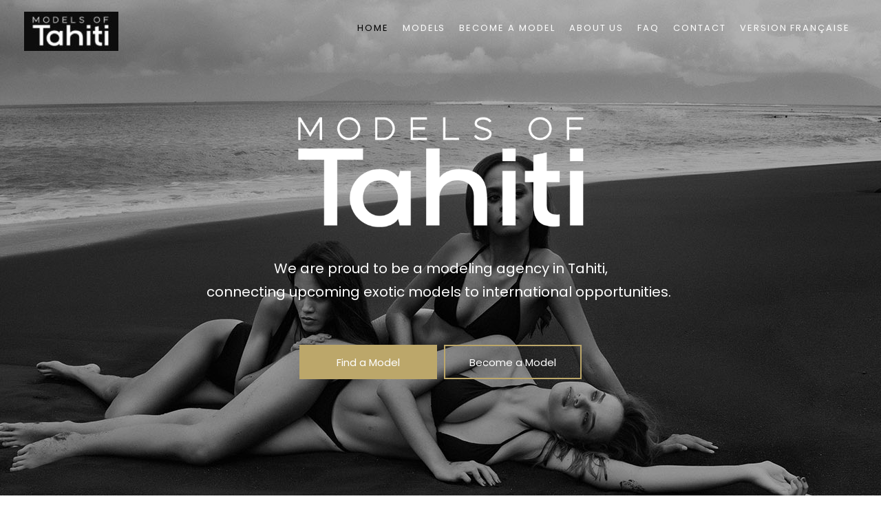

--- FILE ---
content_type: text/html; charset=UTF-8
request_url: https://www.modelsoftahiti.com/
body_size: 19282
content:
<!DOCTYPE html>
<html lang="en-US">
<head>
<meta charset="UTF-8">
<meta name="viewport" content="width=device-width, initial-scale=1">
<link rel="profile" href="https://gmpg.org/xfn/11">

<title>Home | Models of Tahiti</title>
<link rel='dns-prefetch' href='//fonts.googleapis.com' />
<link href='https://fonts.gstatic.com' crossorigin rel='preconnect' />
<link rel="alternate" type="application/rss+xml" title="Models of Tahiti &raquo; Feed" href="https://www.modelsoftahiti.com/feed/" />
<link rel="alternate" type="application/rss+xml" title="Models of Tahiti &raquo; Comments Feed" href="https://www.modelsoftahiti.com/comments/feed/" />
<link rel='stylesheet' id='astra-theme-css-css'  href='https://www.modelsoftahiti.com/wp-content/themes/astra/assets/css/minified/style.min.css?ver=2.3.5' media='all' />
<style id='astra-theme-css-inline-css'>
html{font-size:93.75%;}a,.page-title{color:#bca76a;}a:hover,a:focus{color:#a28a44;}body,button,input,select,textarea,.ast-button,.ast-custom-button{font-family:'Poppins',sans-serif;font-weight:400;font-size:15px;font-size:1rem;line-height:1.7;}blockquote{color:#000000;}h1,.entry-content h1,.entry-content h1 a,h2,.entry-content h2,.entry-content h2 a,h3,.entry-content h3,.entry-content h3 a,h4,.entry-content h4,.entry-content h4 a,h5,.entry-content h5,.entry-content h5 a,h6,.entry-content h6,.entry-content h6 a,.site-title,.site-title a{font-family:Arkibal Bold;font-weight:400;text-transform:capitalize;}.site-title{font-size:35px;font-size:2.3333333333333rem;}header .site-logo-img .custom-logo-link img{max-width:137px;}.astra-logo-svg{width:137px;}.ast-archive-description .ast-archive-title{font-size:40px;font-size:2.6666666666667rem;}.site-header .site-description{font-size:15px;font-size:1rem;}.entry-title{font-size:30px;font-size:2rem;}.comment-reply-title{font-size:24px;font-size:1.6rem;}.ast-comment-list #cancel-comment-reply-link{font-size:15px;font-size:1rem;}h1,.entry-content h1,.entry-content h1 a{font-size:60px;font-size:4rem;font-family:Arkibal Bold;line-height:1;text-transform:capitalize;}h2,.entry-content h2,.entry-content h2 a{font-size:42px;font-size:2.8rem;font-family:Arkibal Bold;line-height:1;text-transform:capitalize;}h3,.entry-content h3,.entry-content h3 a{font-size:28px;font-size:1.8666666666667rem;font-weight:500;font-family:Arkibal Bold;line-height:1;text-transform:capitalize;}h4,.entry-content h4,.entry-content h4 a{font-size:22px;font-size:1.4666666666667rem;line-height:1;}h5,.entry-content h5,.entry-content h5 a{font-size:18px;font-size:1.2rem;line-height:1;}h6,.entry-content h6,.entry-content h6 a{font-size:16px;font-size:1.0666666666667rem;line-height:1;}.ast-single-post .entry-title,.page-title{font-size:30px;font-size:2rem;}#secondary,#secondary button,#secondary input,#secondary select,#secondary textarea{font-size:15px;font-size:1rem;}::selection{background-color:#bca76a;color:#000000;}body,h1,.entry-title a,.entry-content h1,.entry-content h1 a,h2,.entry-content h2,.entry-content h2 a,h3,.entry-content h3,.entry-content h3 a,h4,.entry-content h4,.entry-content h4 a,h5,.entry-content h5,.entry-content h5 a,h6,.entry-content h6,.entry-content h6 a{color:#000000;}.tagcloud a:hover,.tagcloud a:focus,.tagcloud a.current-item{color:#000000;border-color:#bca76a;background-color:#bca76a;}.main-header-menu a,.ast-header-custom-item a{color:#000000;}.main-header-menu li:hover > a,.main-header-menu li:hover > .ast-menu-toggle,.main-header-menu .ast-masthead-custom-menu-items a:hover,.main-header-menu li.focus > a,.main-header-menu li.focus > .ast-menu-toggle,.main-header-menu .current-menu-item > a,.main-header-menu .current-menu-ancestor > a,.main-header-menu .current_page_item > a,.main-header-menu .current-menu-item > .ast-menu-toggle,.main-header-menu .current-menu-ancestor > .ast-menu-toggle,.main-header-menu .current_page_item > .ast-menu-toggle{color:#bca76a;}input:focus,input[type="text"]:focus,input[type="email"]:focus,input[type="url"]:focus,input[type="password"]:focus,input[type="reset"]:focus,input[type="search"]:focus,textarea:focus{border-color:#bca76a;}input[type="radio"]:checked,input[type=reset],input[type="checkbox"]:checked,input[type="checkbox"]:hover:checked,input[type="checkbox"]:focus:checked,input[type=range]::-webkit-slider-thumb{border-color:#bca76a;background-color:#bca76a;box-shadow:none;}.site-footer a:hover + .post-count,.site-footer a:focus + .post-count{background:#bca76a;border-color:#bca76a;}.ast-small-footer{color:#ffffff;}.ast-small-footer > .ast-footer-overlay{background-color:#000000;}.ast-small-footer a{color:#969cba;}.ast-small-footer a:hover{color:#7884ba;}.footer-adv .footer-adv-overlay{border-top-style:solid;border-top-color:#000000;}.footer-adv-overlay{background-color:#000000;}.ast-comment-meta{line-height:1.666666667;font-size:12px;font-size:0.8rem;}.single .nav-links .nav-previous,.single .nav-links .nav-next,.single .ast-author-details .author-title,.ast-comment-meta{color:#bca76a;}.entry-meta,.entry-meta *{line-height:1.45;color:#bca76a;}.entry-meta a:hover,.entry-meta a:hover *,.entry-meta a:focus,.entry-meta a:focus *{color:#a28a44;}.ast-404-layout-1 .ast-404-text{font-size:200px;font-size:13.333333333333rem;}.widget-title{font-size:21px;font-size:1.4rem;color:#000000;}#cat option,.secondary .calendar_wrap thead a,.secondary .calendar_wrap thead a:visited{color:#bca76a;}.secondary .calendar_wrap #today,.ast-progress-val span{background:#bca76a;}.secondary a:hover + .post-count,.secondary a:focus + .post-count{background:#bca76a;border-color:#bca76a;}.calendar_wrap #today > a{color:#000000;}.ast-pagination a,.page-links .page-link,.single .post-navigation a{color:#bca76a;}.ast-pagination a:hover,.ast-pagination a:focus,.ast-pagination > span:hover:not(.dots),.ast-pagination > span.current,.page-links > .page-link,.page-links .page-link:hover,.post-navigation a:hover{color:#a28a44;}.ast-header-break-point .ast-mobile-menu-buttons-minimal.menu-toggle{background:transparent;color:#bca76a;}.ast-header-break-point .ast-mobile-menu-buttons-outline.menu-toggle{background:transparent;border:1px solid #bca76a;color:#bca76a;}.ast-header-break-point .ast-mobile-menu-buttons-fill.menu-toggle{background:#bca76a;color:#000000;}.elementor-button-wrapper .elementor-button{border-style:solid;border-top-width:0px;border-right-width:0px;border-left-width:0px;border-bottom-width:0px;}body .elementor-button.elementor-size-sm,body .elementor-button.elementor-size-xs,body .elementor-button.elementor-size-md,body .elementor-button.elementor-size-lg,body .elementor-button.elementor-size-xl,body .elementor-button{border-radius:inherit;padding-top:20px;padding-right:40px;padding-bottom:20px;padding-left:40px;}.elementor-button-wrapper .elementor-button{border-color:#bca76a;background-color:#bca76a;}.elementor-button-wrapper .elementor-button:hover,.elementor-button-wrapper .elementor-button:focus{color:#ffffff;background-color:#a28a44;border-color:#a28a44;}.wp-block-button .wp-block-button__link,.elementor-button-wrapper .elementor-button,.elementor-button-wrapper .elementor-button:visited{color:#ffffff;}.elementor-button-wrapper .elementor-button{font-family:inherit;font-weight:400;line-height:1;text-transform:uppercase;}body .elementor-button.elementor-size-sm,body .elementor-button.elementor-size-xs,body .elementor-button.elementor-size-md,body .elementor-button.elementor-size-lg,body .elementor-button.elementor-size-xl,body .elementor-button{font-size:14px;font-size:0.93333333333333rem;}.wp-block-button .wp-block-button__link{font-size:14px;font-size:0.93333333333333rem;border-radius:inherit;padding-top:20px;padding-right:40px;padding-bottom:20px;padding-left:40px;}.wp-block-button .wp-block-button__link:hover,.wp-block-button .wp-block-button__link:focus{color:#ffffff;background-color:#a28a44;border-color:#a28a44;}.elementor-widget-heading h1.elementor-heading-title{line-height:1;}.elementor-widget-heading h2.elementor-heading-title{line-height:1;}.elementor-widget-heading h3.elementor-heading-title{line-height:1;}.elementor-widget-heading h4.elementor-heading-title{line-height:1;}.elementor-widget-heading h5.elementor-heading-title{line-height:1;}.elementor-widget-heading h6.elementor-heading-title{line-height:1;}.menu-toggle,button,.ast-button,.ast-custom-button,.button,input#submit,input[type="button"],input[type="submit"],input[type="reset"]{border-style:solid;border-top-width:0px;border-right-width:0px;border-left-width:0px;border-bottom-width:0px;color:#ffffff;border-color:#bca76a;background-color:#bca76a;border-radius:inherit;padding-top:20px;padding-right:40px;padding-bottom:20px;padding-left:40px;font-family:inherit;font-weight:400;font-size:14px;font-size:0.93333333333333rem;line-height:1;text-transform:uppercase;}button:focus,.menu-toggle:hover,button:hover,.ast-button:hover,.button:hover,input[type=reset]:hover,input[type=reset]:focus,input#submit:hover,input#submit:focus,input[type="button"]:hover,input[type="button"]:focus,input[type="submit"]:hover,input[type="submit"]:focus{color:#ffffff;background-color:#a28a44;border-color:#a28a44;}@media (min-width:545px){.ast-page-builder-template .comments-area,.single.ast-page-builder-template .entry-header,.single.ast-page-builder-template .post-navigation{max-width:1240px;margin-left:auto;margin-right:auto;}}@media (max-width:768px){.ast-archive-description .ast-archive-title{font-size:40px;}.entry-title{font-size:30px;}h1,.entry-content h1,.entry-content h1 a{font-size:60px;}h2,.entry-content h2,.entry-content h2 a{font-size:25px;}h3,.entry-content h3,.entry-content h3 a{font-size:20px;}.ast-single-post .entry-title,.page-title{font-size:30px;}}@media (max-width:544px){.ast-archive-description .ast-archive-title{font-size:40px;}.entry-title{font-size:30px;}h1,.entry-content h1,.entry-content h1 a{font-size:40px;}h2,.entry-content h2,.entry-content h2 a{font-size:25px;}h3,.entry-content h3,.entry-content h3 a{font-size:20px;}.ast-single-post .entry-title,.page-title{font-size:30px;}}@media (max-width:768px){html{font-size:85.5%;}}@media (max-width:544px){html{font-size:85.5%;}}@media (min-width:769px){.ast-container{max-width:1240px;}}@font-face {font-family: "Astra";src: url(https://www.modelsoftahiti.com/wp-content/themes/astra/assets/fonts/astra.woff) format("woff"),url(https://www.modelsoftahiti.com/wp-content/themes/astra/assets/fonts/astra.ttf) format("truetype"),url(https://www.modelsoftahiti.com/wp-content/themes/astra/assets/fonts/astra.svg#astra) format("svg");font-weight: normal;font-style: normal;font-display: fallback;}@media (max-width:921px) {.main-header-bar .main-header-bar-navigation{display:none;}}.ast-desktop .main-header-menu.submenu-with-border .sub-menu,.ast-desktop .main-header-menu.submenu-with-border .children,.ast-desktop .main-header-menu.submenu-with-border .astra-full-megamenu-wrapper{border-color:#eaeaea;}.ast-desktop .main-header-menu.submenu-with-border .sub-menu,.ast-desktop .main-header-menu.submenu-with-border .children{border-top-width:0px;border-right-width:0px;border-left-width:0px;border-bottom-width:0px;border-style:solid;}.ast-desktop .main-header-menu.submenu-with-border .sub-menu .sub-menu,.ast-desktop .main-header-menu.submenu-with-border .children .children{top:-0px;}.ast-desktop .main-header-menu.submenu-with-border .sub-menu a,.ast-desktop .main-header-menu.submenu-with-border .children a{border-bottom-width:1px;border-style:solid;border-color:#eaeaea;}@media (min-width:769px){.main-header-menu .sub-menu li.ast-left-align-sub-menu:hover > ul,.main-header-menu .sub-menu li.ast-left-align-sub-menu.focus > ul{margin-left:-0px;}}.ast-small-footer{border-top-style:solid;border-top-width:1px;}@media (max-width:920px){.ast-404-layout-1 .ast-404-text{font-size:100px;font-size:6.6666666666667rem;}}#masthead .ast-container,.ast-header-breadcrumb .ast-container{max-width:100%;padding-left:35px;padding-right:35px;}@media (max-width:921px){#masthead .ast-container,.ast-header-breadcrumb .ast-container{padding-left:20px;padding-right:20px;}}#masthead .ast-container,.ast-header-breadcrumb .ast-container{max-width:100%;padding-left:35px;padding-right:35px;}@media (max-width:921px){#masthead .ast-container,.ast-header-breadcrumb .ast-container{padding-left:20px;padding-right:20px;}}@media (min-width:769px){.ast-theme-transparent-header #masthead{position:absolute;left:0;right:0;}.ast-theme-transparent-header .main-header-bar,.ast-theme-transparent-header.ast-header-break-point .main-header-bar{background:none;}body.elementor-editor-active.ast-theme-transparent-header #masthead,.fl-builder-edit .ast-theme-transparent-header #masthead,body.vc_editor.ast-theme-transparent-header #masthead,body.brz-ed.ast-theme-transparent-header #masthead{z-index:0;}.ast-header-break-point.ast-replace-site-logo-transparent.ast-theme-transparent-header .custom-mobile-logo-link{display:none;}.ast-header-break-point.ast-replace-site-logo-transparent.ast-theme-transparent-header .transparent-custom-logo{display:inline-block;}.ast-theme-transparent-header .ast-above-header{background-image:none;background-color:transparent;}.ast-theme-transparent-header .ast-below-header{background-image:none;background-color:transparent;}}.ast-theme-transparent-header .main-header-menu,.ast-theme-transparent-header .main-header-menu a,.ast-theme-transparent-header .ast-masthead-custom-menu-items,.ast-theme-transparent-header .ast-masthead-custom-menu-items a,.ast-theme-transparent-header .main-header-menu li > .ast-menu-toggle,.ast-theme-transparent-header .main-header-menu li > .ast-menu-toggle{color:#ffffff;}.ast-theme-transparent-header .main-header-menu li:hover > a,.ast-theme-transparent-header .main-header-menu li:hover > .ast-menu-toggle,.ast-theme-transparent-header .main-header-menu .ast-masthead-custom-menu-items a:hover,.ast-theme-transparent-header .main-header-menu .focus > a,.ast-theme-transparent-header .main-header-menu .focus > .ast-menu-toggle,.ast-theme-transparent-header .main-header-menu .current-menu-item > a,.ast-theme-transparent-header .main-header-menu .current-menu-ancestor > a,.ast-theme-transparent-header .main-header-menu .current_page_item > a,.ast-theme-transparent-header .main-header-menu .current-menu-item > .ast-menu-toggle,.ast-theme-transparent-header .main-header-menu .current-menu-ancestor > .ast-menu-toggle,.ast-theme-transparent-header .main-header-menu .current_page_item > .ast-menu-toggle{color:#bca76a;}@media (max-width:768px){.ast-theme-transparent-header #masthead{position:absolute;left:0;right:0;}.ast-theme-transparent-header .main-header-bar,.ast-theme-transparent-header.ast-header-break-point .main-header-bar{background:none;}body.elementor-editor-active.ast-theme-transparent-header #masthead,.fl-builder-edit .ast-theme-transparent-header #masthead,body.vc_editor.ast-theme-transparent-header #masthead,body.brz-ed.ast-theme-transparent-header #masthead{z-index:0;}.ast-header-break-point.ast-replace-site-logo-transparent.ast-theme-transparent-header .custom-mobile-logo-link{display:none;}.ast-header-break-point.ast-replace-site-logo-transparent.ast-theme-transparent-header .transparent-custom-logo{display:inline-block;}.ast-theme-transparent-header .ast-above-header{background-image:none;background-color:transparent;}.ast-theme-transparent-header .ast-below-header{background-image:none;background-color:transparent;}}@media (max-width:768px){.ast-theme-transparent-header .main-header-menu,.ast-theme-transparent-header .main-header-menu a,.ast-theme-transparent-header .ast-masthead-custom-menu-items,.ast-theme-transparent-header .ast-masthead-custom-menu-items a,.ast-theme-transparent-header .main-header-menu li > .ast-menu-toggle,.ast-theme-transparent-header .main-header-menu li > .ast-menu-toggle{color:#424242;}.ast-theme-transparent-header .main-header-menu li:hover > a,.ast-theme-transparent-header .main-header-menu li:hover > .ast-menu-toggle,.ast-theme-transparent-header .main-header-menu .ast-masthead-custom-menu-items a:hover,.ast-theme-transparent-header .main-header-menu .focus > a,.ast-theme-transparent-header .main-header-menu .focus > .ast-menu-toggle,.ast-theme-transparent-header .main-header-menu .current-menu-item > a,.ast-theme-transparent-header .main-header-menu .current-menu-ancestor > a,.ast-theme-transparent-header .main-header-menu .current_page_item > a,.ast-theme-transparent-header .main-header-menu .current-menu-item > .ast-menu-toggle,.ast-theme-transparent-header .main-header-menu .current-menu-ancestor > .ast-menu-toggle,.ast-theme-transparent-header .main-header-menu .current_page_item > .ast-menu-toggle{color:#c50529;}}.ast-theme-transparent-header .main-header-bar,.ast-theme-transparent-header .site-header{border-bottom-width:inherit;}.ast-breadcrumbs .trail-browse,.ast-breadcrumbs .trail-items,.ast-breadcrumbs .trail-items li{display:inline-block;margin:0;padding:0;border:none;background:inherit;text-indent:0;}.ast-breadcrumbs .trail-browse{font-size:inherit;font-style:inherit;font-weight:inherit;color:inherit;}.ast-breadcrumbs .trail-items{list-style:none;}.trail-items li::after{padding:0 0.3em;content:"\00bb";}.trail-items li:last-of-type::after{display:none;}h1,.entry-content h1,h2,.entry-content h2,h3,.entry-content h3,h4,.entry-content h4,h5,.entry-content h5,h6,.entry-content h6{color:#000000;}.ast-header-break-point .site-header{border-bottom-width:inherit;}@media (min-width:769px){.main-header-bar{border-bottom-width:inherit;}}.ast-flex{-webkit-align-content:center;-ms-flex-line-pack:center;align-content:center;-webkit-box-align:center;-webkit-align-items:center;-moz-box-align:center;-ms-flex-align:center;align-items:center;}.main-header-bar{padding:1em 0;}.ast-site-identity{padding:0;}.header-main-layout-1 .ast-flex.main-header-container,.header-main-layout-3 .ast-flex.main-header-container{-webkit-align-content:center;-ms-flex-line-pack:center;align-content:center;-webkit-box-align:center;-webkit-align-items:center;-moz-box-align:center;-ms-flex-align:center;align-items:center;}.header-main-layout-1 .ast-flex.main-header-container,.header-main-layout-3 .ast-flex.main-header-container{-webkit-align-content:center;-ms-flex-line-pack:center;align-content:center;-webkit-box-align:center;-webkit-align-items:center;-moz-box-align:center;-ms-flex-align:center;align-items:center;}
</style>
<link rel='stylesheet' id='astra-google-fonts-css'  href='//fonts.googleapis.com/css?family=Poppins%3A400%2C&#038;display=fallback&#038;ver=2.3.5' media='all' />
<link rel='stylesheet' id='wp-block-library-css'  href='https://www.modelsoftahiti.com/wp-includes/css/dist/block-library/style.min.css?ver=5.4.7' media='all' />
<link rel='stylesheet' id='ultimate-icons-css'  href='https://www.modelsoftahiti.com/wp-content/uploads/bb-plugin/icons/ultimate-icons/style.css?ver=2.3.2.5' media='all' />
<link rel='stylesheet' id='font-awesome-5-css'  href='https://www.modelsoftahiti.com/wp-content/plugins/bb-plugin/fonts/fontawesome/5.13.0/css/all.min.css?ver=2.3.2.5' media='all' />
<link rel='stylesheet' id='font-awesome-css'  href='https://www.modelsoftahiti.com/wp-content/plugins/bb-plugin/fonts/fontawesome/5.13.0/css/v4-shims.min.css?ver=2.3.2.5' media='all' />
<link rel='stylesheet' id='fl-builder-layout-11-css'  href='https://www.modelsoftahiti.com/wp-content/uploads/bb-plugin/cache/11-layout.css?ver=1974da2e05df814847dd653f19fafe5c' media='all' />
<link rel='stylesheet' id='different-menus-in-different-pages-css'  href='https://www.modelsoftahiti.com/wp-content/plugins/different-menus-in-different-pages/public/css/different-menus-for-different-page-public.css?ver=2.1.3' media='all' />
<link rel='stylesheet' id='wpsm_ac-font-awesome-front-css'  href='https://www.modelsoftahiti.com/wp-content/plugins/responsive-accordion-and-collapse/css/font-awesome/css/font-awesome.min.css?ver=5.4.7' media='all' />
<link rel='stylesheet' id='wpsm_ac_bootstrap-front-css'  href='https://www.modelsoftahiti.com/wp-content/plugins/responsive-accordion-and-collapse/css/bootstrap-front.css?ver=5.4.7' media='all' />
<link rel='stylesheet' id='dashicons-css'  href='https://www.modelsoftahiti.com/wp-includes/css/dashicons.min.css?ver=5.4.7' media='all' />
<link rel='stylesheet' id='astra-addon-css-css'  href='https://www.modelsoftahiti.com/wp-content/uploads/astra-addon/astra-addon-6012b8be2c1400-24948969.css?ver=2.3.4' media='all' />
<style id='astra-addon-css-inline-css'>
.ast-article-post .ast-date-meta .posted-on,.ast-article-post .ast-date-meta .posted-on *{background:#bca76a;color:#000000;}.ast-article-post .ast-date-meta .posted-on .date-month,.ast-article-post .ast-date-meta .posted-on .date-year{color:#000000;}.ast-load-more:hover{color:#000000;border-color:#bca76a;background-color:#bca76a;}.ast-loader > div{background-color:#bca76a;}.footer-adv .widget-title,.footer-adv .widget-title a.rsswidget,.ast-no-widget-row .widget-title{font-family:'Poppins',sans-serif;text-transform:inherit;}.footer-adv .widget > *:not(.widget-title){font-family:'Poppins',sans-serif;}.footer-adv-overlay{padding-top:50px;padding-bottom:50px;}.ast-header-break-point .main-header-menu,.ast-header-break-point .main-header-menu a,.ast-header-break-point .main-header-menu li.focus > .ast-menu-toggle,.ast-header-break-point .main-header-menu .current-menu-item > .ast-menu-toggle,.ast-header-break-point .main-header-menu .current-menu-ancestor > .ast-menu-toggle,.ast-header-break-point .main-header-menu .current_page_item > .ast-menu-toggle,.ast-header-break-point .ast-header-custom-item,.ast-header-break-point .ast-header-custom-item a,.ast-header-break-point .ast-masthead-custom-menu-items,.ast-header-break-point .ast-masthead-custom-menu-items a,.ast-header-break-point .ast-masthead-custom-menu-items .ast-inline-search form .ast-header-break-point .ast-below-header-merged-responsive .below-header-user-select,.ast-header-break-point .ast-above-header-menu-items,.ast-header-break-point .ast-above-header-menu-items a,.ast-header-break-point .ast-below-header-menu-items,.ast-header-break-point .ast-below-header-menu-items a,.ast-header-break-point .ast-below-header-merged-responsive .below-header-user-select .widget,.ast-header-break-point .ast-below-header-merged-responsive .below-header-user-select .widget-title{color:#000000;}.ast-header-break-point .ast-masthead-custom-menu-items .ast-inline-search form{border-color:#000000;}.ast-header-break-point .main-header-menu .ast-masthead-custom-menu-items a:hover,.ast-header-break-point .main-header-menu li:hover > .ast-menu-toggle,.ast-header-break-point .main-header-menu li.focus > .ast-menu-toggle{color:#bca76a;}.ast-header-break-point .main-header-menu li.current-menu-item > .ast-menu-toggle,.ast-header-break-point .main-header-menu li.current-menu-ancestor > .ast-menu-toggle,.ast-header-break-point .main-header-menu li.current_page_item > .ast-menu-toggle,.ast-header-break-point .main-header-menu li.current-menu-item > a,.ast-header-break-point .main-header-menu li.current-menu-ancestor > a,.ast-header-break-point .main-header-menu li.current_page_item > a{color:#000000;}@media (max-width:768px){.ast-flyout-menu-enable.ast-main-header-nav-open .main-header-bar,.ast-fullscreen-menu-enable.ast-main-header-nav-open .main-header-bar{padding-bottom:1.5em;}}@media (max-width:544px){.ast-flyout-menu-enable.ast-main-header-nav-open .main-header-bar,.ast-fullscreen-menu-enable.ast-main-header-nav-open .main-header-bar{padding-bottom:1em;}}@media (min-width:769px){.ast-container{max-width:1240px;}}@media (min-width:993px){.ast-container{max-width:1240px;}}@media (min-width:1201px){.ast-container{max-width:1240px;}}.ast-default-menu-enable.ast-main-header-nav-open.ast-header-break-point .main-header-bar,.ast-main-header-nav-open .main-header-bar{padding-bottom:0;}.main-navigation ul li a,.ast-header-break-point .main-navigation ul li a,.ast-header-break-point li.ast-masthead-custom-menu-items,li.ast-masthead-custom-menu-items{padding-right:20px;padding-left:20px;}.ast-header-break-point .main-header-bar .main-header-bar-navigation .page_item_has_children > .ast-menu-toggle,.ast-header-break-point .main-header-bar .main-header-bar-navigation .menu-item-has-children > .ast-menu-toggle{right:calc( 20px - 0.907em );}.ast-fullscreen-menu-enable.ast-header-break-point .main-header-bar .main-header-bar-navigation .main-header-menu > .page_item_has_children > .ast-menu-toggle,.ast-fullscreen-menu-enable.ast-header-break-point .main-header-bar .main-header-bar-navigation .main-header-menu > .menu-item-has-children > .ast-menu-toggle{right:0;}.ast-flyout-menu-enable.ast-header-break-point .main-header-bar .main-header-bar-navigation .main-header-menu > .page_item_has_children > .ast-menu-toggle,.ast-flyout-menu-enable.ast-header-break-point .main-header-bar .main-header-bar-navigation .main-header-menu > .menu-item-has-children > .ast-menu-toggle{right:calc( 20px - 0.907em );}.ast-fullscreen-menu-enable.ast-header-break-point .main-header-bar .main-header-bar-navigation ul.sub-menu .menu-item-has-children > .ast-menu-toggle,.ast-fullscreen-menu-enable.ast-header-break-point .main-header-bar .main-header-bar-navigation ul.children .page_item_has_children > .ast-menu-toggle{right:0;}.ast-fullscreen-menu-enable.ast-header-break-point .ast-above-header-menu ul.sub-menu li.menu-item-has-children > a,.ast-default-menu-enable.ast-header-break-point .ast-above-header-menu ul.sub-menu li.menu-item-has-children > a,.ast-flyout-menu-enable.ast-header-break-point .ast-above-header-menu ul.sub-menu li.menu-item-has-children > a{padding-right:0;}.ast-fullscreen-menu-enable.ast-header-break-point .ast-below-header-menu ul.sub-menu li.menu-item-has-children > a,.ast-default-menu-enable.ast-header-break-point .ast-below-header-menu ul.sub-menu li.menu-item-has-children > a,.ast-flyout-menu-enable.ast-header-break-point .ast-below-header-menu ul.sub-menu li.menu-item-has-children > a{padding-right:0;}.ast-fullscreen-below-menu-enable.ast-header-break-point .ast-below-header-enabled .ast-below-header-navigation ul.ast-below-header-menu li.menu-item-has-children > a,.ast-default-below-menu-enable.ast-header-break-point .ast-below-header-enabled .ast-below-header-navigation ul.ast-below-header-menu li.menu-item-has-children > a,.ast-flyout-below-menu-enable.ast-header-break-point .ast-below-header-enabled .ast-below-header-navigation ul.ast-below-header-menu li.menu-item-has-children > a{padding-right:0;}.ast-fullscreen-below-menu-enable.ast-header-break-point .ast-below-header-navigation .menu-item-has-children > .ast-menu-toggle,.ast-fullscreen-below-menu-enable.ast-header-break-point .ast-below-header-menu-items .menu-item-has-children > .ast-menu-toggle{right:0;}.ast-fullscreen-below-menu-enable .ast-below-header-enabled .ast-below-header-navigation ul.ast-below-header-menu li.menu-item-has-children ul.sub-menu .ast-menu-toggle{right:0;}.ast-fullscreen-above-menu-enable.ast-header-break-point .ast-above-header-enabled .ast-above-header-navigation ul.ast-above-header-menu li.menu-item-has-children > a,.ast-default-above-menu-enable.ast-header-break-point .ast-above-header-enabled .ast-above-header-navigation ul.ast-above-header-menu li.menu-item-has-children > a,.ast-flyout-above-menu-enable.ast-header-break-point .ast-above-header-enabled .ast-above-header-navigation ul.ast-above-header-menu li.menu-item-has-children > a{padding-right:0;}.ast-fullscreen-above-menu-enable.ast-header-break-point .ast-above-header-navigation .menu-item-has-children > .ast-menu-toggle,.ast-fullscreen-above-menu-enable.ast-header-break-point .ast-above-header-menu-items .menu-item-has-children > .ast-menu-toggle{right:0;}.ast-fullscreen-above-menu-enable .ast-above-header-enabled .ast-above-header-navigation ul.ast-above-header-menu li.menu-item-has-children ul.sub-menu .ast-menu-toggle{right:0;}@media (max-width:768px){.main-header-bar,.ast-header-break-point .main-header-bar,.ast-header-break-point .header-main-layout-2 .main-header-bar{padding-top:1.5em;padding-bottom:1.5em;}.ast-default-menu-enable.ast-main-header-nav-open.ast-header-break-point .main-header-bar,.ast-main-header-nav-open .main-header-bar{padding-bottom:0;}.main-navigation ul li a,.ast-header-break-point .main-navigation ul li a,.ast-header-break-point li.ast-masthead-custom-menu-items,li.ast-masthead-custom-menu-items{padding-top:0px;padding-right:20px;padding-bottom:0px;padding-left:20px;}.ast-header-break-point .main-header-bar .main-header-bar-navigation .page_item_has_children > .ast-menu-toggle,.ast-header-break-point .main-header-bar .main-header-bar-navigation .menu-item-has-children > .ast-menu-toggle{top:0px;right:calc( 20px - 0.907em );}.ast-fullscreen-menu-enable.ast-header-break-point .main-header-bar .main-header-bar-navigation .main-header-menu > .page_item_has_children > .ast-menu-toggle,.ast-fullscreen-menu-enable.ast-header-break-point .main-header-bar .main-header-bar-navigation .main-header-menu > .menu-item-has-children > .ast-menu-toggle{right:0;}.ast-flyout-menu-enable.ast-header-break-point .main-header-bar .main-header-bar-navigation .main-header-menu > .page_item_has_children > .ast-menu-toggle,.ast-flyout-menu-enable.ast-header-break-point .main-header-bar .main-header-bar-navigation .main-header-menu > .menu-item-has-children > .ast-menu-toggle{right:calc( 20px - 0.907em );}.ast-flyout-menu-enable.ast-header-break-point .main-header-bar .main-header-bar-navigation .page_item_has_children > .ast-menu-toggle,.ast-flyout-menu-enable.ast-header-break-point .main-header-bar .main-header-bar-navigation .menu-item-has-children > .ast-menu-toggle{top:0px;}.ast-desktop .main-navigation .ast-mm-template-content,.ast-desktop .main-navigation .ast-mm-custom-text-content,.main-navigation ul.sub-menu li a,.main-navigation ul.children li a,.ast-header-break-point .main-navigation ul.sub-menu li a,.ast-header-break-point .main-navigation ul.children li a{padding-top:0px;padding-right:0;padding-bottom:0px;padding-left:30px;}.ast-header-break-point .main-navigation ul.children li li a,.ast-header-break-point .main-navigation ul.sub-menu li li a{padding-left:calc( 30px + 10px );}.ast-header-break-point .main-navigation ul.children li li li a,.ast-header-break-point .main-navigation ul.sub-menu li li li a{padding-left:calc( 30px + 20px );}.ast-header-break-point .main-navigation ul.children li li li li a,.ast-header-break-point .main-navigation ul.sub-menu li li li li a{padding-left:calc( 30px + 30px );}.ast-header-break-point .main-navigation ul.children li li li li li a,.ast-header-break-point .main-navigation ul.sub-menu li li li li li a{padding-left:calc( 30px + 40px );}.ast-header-break-point .main-header-bar .main-header-bar-navigation ul.sub-menu .menu-item-has-children > .ast-menu-toggle,.ast-header-break-point .main-header-bar .main-header-bar-navigation ul.children .page_item_has_children > .ast-menu-toggle{top:0px;right:calc( 20px - 0.907em );}.ast-fullscreen-menu-enable.ast-header-break-point .main-header-bar .main-header-bar-navigation ul.sub-menu .menu-item-has-children > .ast-menu-toggle{margin-right:20px;right:0;}.ast-flyout-menu-enable.ast-header-break-point .main-header-bar .main-header-bar-navigation ul.sub-menu .menu-item-has-children > .ast-menu-toggle,.ast-flyout-menu-enable.ast-header-break-point .main-header-bar .main-header-bar-navigation ul.children .page_item_has_children > .ast-menu-toggle{right:calc( 20px - 0.907em );}.ast-flyout-menu-enable.ast-header-break-point .main-header-bar .main-header-bar-navigation .page_item_has_children .children .ast-menu-toggle,.ast-flyout-menu-enable.ast-header-break-point .main-header-bar .main-header-bar-navigation .menu-item-has-children .sub-menu .ast-menu-toggle{top:0px;}.ast-fullscreen-menu-enable.ast-header-break-point .main-navigation ul.sub-menu li.menu-item-has-children > a,.ast-fullscreen-menu-enable.ast-header-break-point .main-navigation ul.sub-menu li.page_item_has_children > a,.ast-default-menu-enable.ast-header-break-point .main-navigation ul.sub-menu li.menu-item-has-children > a,.ast-default-menu-enable.ast-header-break-point .main-navigation ul.sub-menu li.page_item_has_children > a,.ast-flyout-menu-enable.ast-header-break-point .main-navigation ul.sub-menu li.menu-item-has-children > a,.ast-flyout-menu-enable.ast-header-break-point .main-navigation ul.sub-menu li.page_item_has_children > a{padding-top:0px;padding-bottom:0px;padding-left:30px;}.ast-fullscreen-menu-enable.ast-header-break-point .ast-above-header-menu ul.sub-menu li.menu-item-has-children > a,.ast-default-menu-enable.ast-header-break-point .ast-above-header-menu ul.sub-menu li.menu-item-has-children > a,.ast-flyout-menu-enable.ast-header-break-point .ast-above-header-menu ul.sub-menu li.menu-item-has-children > a{padding-right:0;padding-top:0px;padding-bottom:0px;padding-left:30px;}.ast-fullscreen-menu-enable.ast-header-break-point .ast-below-header-menu ul.sub-menu li.menu-item-has-children > a,.ast-default-menu-enable.ast-header-break-point .ast-below-header-menu ul.sub-menu li.menu-item-has-children > a,.ast-flyout-menu-enable.ast-header-break-point .ast-below-header-menu ul.sub-menu li.menu-item-has-children > a{padding-right:0;padding-top:0px;padding-bottom:0px;padding-left:30px;}.ast-fullscreen-menu-enable.ast-header-break-point .ast-below-header-menu ul a,.ast-fullscreen-menu-enable.ast-header-break-point .ast-header-break-point .ast-below-header-actual-nav ul.sub-menu li a,.ast-fullscreen-menu-enable.ast-header-break-point .ast-below-header-navigation ul.sub-menu li a,.ast-fullscreen-menu-enable.ast-header-break-point .ast-below-header-menu-items ul.sub-menu li a,.ast-fullscreen-menu-enable.ast-header-break-point .main-navigation ul.sub-menu li a{padding-top:0px;padding-bottom:0px;padding-left:30px;}.ast-below-header,.ast-header-break-point .ast-below-header{padding-top:1em;padding-bottom:1em;}.ast-below-header-menu a,.below-header-nav-padding-support .below-header-section-1 .below-header-menu > li > a,.below-header-nav-padding-support .below-header-section-2 .below-header-menu > li > a,.ast-header-break-point .ast-below-header-actual-nav > ul > li > a{padding-top:0px;padding-right:20px;padding-bottom:0px;padding-left:20px;}.ast-desktop .ast-below-header-menu .ast-mm-template-content,.ast-desktop .ast-below-header-menu .ast-mm-custom-text-content,.ast-below-header-menu ul a,.ast-header-break-point .ast-below-header-actual-nav ul.sub-menu li a{padding-top:0px;padding-right:20px;padding-bottom:0px;padding-left:20px;}.ast-header-break-point .ast-below-header-actual-nav ul.sub-menu li li a,.ast-header-break-point .ast-below-header-menu-items ul.sub-menu li li a{padding-left:calc( 20px + 10px );}.ast-header-break-point .ast-below-header-actual-nav ul.sub-menu li li li a,.ast-header-break-point .ast-below-header-menu-items ul.sub-menu li li li a{padding-left:calc( 20px + 20px );}.ast-header-break-point .ast-below-header-actual-nav ul.sub-menu li li li li a,.ast-header-break-point .ast-below-header-menu-items ul.sub-menu li li li li a{padding-left:calc( 20px + 30px );}.ast-header-break-point .ast-below-header-actual-nav ul.sub-menu li li li li li a,.ast-header-break-point .ast-below-header-menu-items ul.sub-menu li li li li li a{padding-left:calc( 20px + 40px );}.ast-default-below-menu-enable.ast-header-break-point .ast-below-header-navigation .menu-item-has-children > .ast-menu-toggle,.ast-default-below-menu-enable.ast-header-break-point .ast-below-header-menu-items .menu-item-has-children > .ast-menu-toggle,.ast-flyout-below-menu-enable.ast-header-break-point .ast-below-header-navigation .menu-item-has-children > .ast-menu-toggle,.ast-flyout-below-menu-enable.ast-header-break-point .ast-below-header-menu-items .menu-item-has-children > .ast-menu-toggle{top:0px;right:calc( 20px - 0.907em );}.ast-default-below-menu-enable .ast-below-header-enabled .ast-below-header-navigation ul.ast-below-header-menu li.menu-item-has-children ul.sub-menu .ast-menu-toggle,.ast-flyout-below-menu-enable .ast-below-header-enabled .ast-below-header-navigation ul.ast-below-header-menu li.menu-item-has-children ul.sub-menu .ast-menu-toggle{top:0px;right:calc( 20px - 0.907em );}.ast-fullscreen-below-menu-enable.ast-header-break-point .ast-below-header-navigation .menu-item-has-children > .ast-menu-toggle,.ast-fullscreen-below-menu-enable.ast-header-break-point .ast-below-header-menu-items .menu-item-has-children > .ast-menu-toggle{right:0;}.ast-fullscreen-below-menu-enable .ast-below-header-enabled .ast-below-header-navigation ul.ast-below-header-menu li.menu-item-has-children ul.sub-menu .ast-menu-toggle{right:0;}.ast-above-header{padding-top:0px;padding-bottom:0px;}.ast-above-header-enabled .ast-above-header-navigation .ast-above-header-menu > li > a,.ast-header-break-point .ast-above-header-enabled .ast-above-header-menu > li:first-child > a,.ast-header-break-point .ast-above-header-enabled .ast-above-header-menu > li:last-child > a{padding-top:0px;padding-right:20px;padding-bottom:0px;padding-left:20px;}.ast-header-break-point .ast-above-header-navigation > ul > .menu-item-has-children > .ast-menu-toggle{top:0px;}.ast-desktop .ast-above-header-navigation .ast-mm-custom-text-content,.ast-desktop .ast-above-header-navigation .ast-mm-template-content,.ast-above-header-enabled .ast-above-header-navigation .ast-above-header-menu li ul a,.ast-header-break-point .ast-above-header-enabled .ast-above-header-menu li ul.sub-menu a,.ast-above-header-enabled .ast-above-header-menu > li:first-child .sub-menu li a{padding-top:0px;padding-right:20px;padding-bottom:0px;padding-left:20px;}.ast-header-break-point .ast-above-header-enabled .ast-above-header-menu li ul.sub-menu li a{padding-left:calc( 20px + 10px );}.ast-header-break-point .ast-above-header-enabled .ast-above-header-menu li ul.sub-menu li li a{padding-left:calc( 20px + 20px );}.ast-header-break-point .ast-above-header-enabled .ast-above-header-menu li ul.sub-menu li li li a{padding-left:calc( 20px + 30px );}.ast-header-break-point .ast-above-header-enabled .ast-above-header-menu li ul.sub-menu li li li li a{padding-left:calc( 20px + 40px );}.ast-default-above-menu-enable.ast-header-break-point .ast-above-header-navigation .menu-item-has-children > .ast-menu-toggle,.ast-default-above-menu-enable.ast-header-break-point .ast-above-header-menu-items .menu-item-has-children > .ast-menu-toggle,.ast-flyout-above-menu-enable.ast-header-break-point .ast-above-header-navigation .menu-item-has-children > .ast-menu-toggle,.ast-flyout-above-menu-enable.ast-header-break-point .ast-above-header-menu-items .menu-item-has-children > .ast-menu-toggle{top:0px;right:calc( 20px - 0.907em );}.ast-default-above-menu-enable .ast-above-header-enabled .ast-above-header-navigation ul.ast-above-header-menu li.menu-item-has-children ul.sub-menu .ast-menu-toggle,.ast-flyout-above-menu-enable .ast-above-header-enabled .ast-above-header-navigation ul.ast-above-header-menu li.menu-item-has-children ul.sub-menu .ast-menu-toggle{top:0px;right:calc( 20px - 0.907em );}.ast-fullscreen-above-menu-enable.ast-header-break-point .ast-above-header-navigation .menu-item-has-children > .ast-menu-toggle,.ast-fullscreen-above-menu-enable.ast-header-break-point .ast-above-header-menu-items .menu-item-has-children > .ast-menu-toggle{right:0;}.ast-fullscreen-above-menu-enable .ast-above-header-enabled .ast-above-header-navigation ul.ast-above-header-menu li.menu-item-has-children ul.sub-menu .ast-menu-toggle{margin-right:20px;right:0;}.ast-separate-container .ast-article-post,.ast-separate-container .ast-article-single,.ast-separate-container .ast-comment-list li.depth-1,.ast-separate-container .comment-respond,.single.ast-separate-container .ast-author-details,.ast-separate-container .ast-related-posts-wrap,.ast-separate-container .ast-woocommerce-container{padding-top:1.5em;padding-bottom:1.5em;}.ast-separate-container .ast-article-post,.ast-separate-container .ast-article-single,.ast-separate-container .comments-count-wrapper,.ast-separate-container .ast-comment-list li.depth-1,.ast-separate-container .comment-respond,.ast-separate-container .related-posts-title-wrapper,.ast-separate-container .related-posts-title-wrapper,.single.ast-separate-container .ast-author-details,.single.ast-separate-container .about-author-title-wrapper,.ast-separate-container .ast-related-posts-wrap,.ast-separate-container .ast-woocommerce-container{padding-right:2.14em;padding-left:2.14em;}.ast-separate-container.ast-right-sidebar #primary,.ast-separate-container.ast-left-sidebar #primary,.ast-separate-container #primary,.ast-plain-container #primary{margin-top:1.5em;margin-bottom:1.5em;}.ast-left-sidebar #primary,.ast-right-sidebar #primary,.ast-separate-container.ast-right-sidebar #primary,.ast-separate-container.ast-left-sidebar #primary,.ast-separate-container #primary{padding-left:0em;padding-right:0em;}.ast-footer-overlay{padding-top:2em;padding-bottom:2em;}.ast-small-footer .nav-menu a,.footer-sml-layout-2 .ast-small-footer-section-1 .menu-item a,.footer-sml-layout-2 .ast-small-footer-section-2 .menu-item a{padding-top:0em;padding-right:.5em;padding-bottom:0em;padding-left:.5em;}.ast-no-sidebar.ast-separate-container .entry-content .alignfull{margin-right:-2.14em;margin-left:-2.14em;}}@media (max-width:544px){.main-header-bar,.ast-header-break-point .main-header-bar,.ast-header-break-point .header-main-layout-2 .main-header-bar,.ast-header-break-point .ast-mobile-header-stack .main-header-bar{padding-top:1em;padding-bottom:1em;}.ast-default-menu-enable.ast-main-header-nav-open.ast-header-break-point .main-header-bar,.ast-main-header-nav-open .main-header-bar{padding-bottom:0;}.ast-fullscreen-menu-enable.ast-header-break-point .main-header-bar .main-header-bar-navigation .main-header-menu > .page_item_has_children > .ast-menu-toggle,.ast-fullscreen-menu-enable.ast-header-break-point .main-header-bar .main-header-bar-navigation .main-header-menu > .menu-item-has-children > .ast-menu-toggle{right:0;}.ast-desktop .main-navigation .ast-mm-template-content,.ast-desktop .main-navigation .ast-mm-custom-text-content,.main-navigation ul.sub-menu li a,.main-navigation ul.children li a,.ast-header-break-point .main-navigation ul.sub-menu li a,.ast-header-break-point .main-navigation ul.children li a{padding-right:0;}.ast-fullscreen-menu-enable.ast-header-break-point .main-header-bar .main-header-bar-navigation ul.sub-menu .menu-item-has-children > .ast-menu-toggle{right:0;}.ast-fullscreen-menu-enable.ast-header-break-point .ast-above-header-menu ul.sub-menu li.menu-item-has-children > a,.ast-default-menu-enable.ast-header-break-point .ast-above-header-menu ul.sub-menu li.menu-item-has-children > a,.ast-flyout-menu-enable.ast-header-break-point .ast-above-header-menu ul.sub-menu li.menu-item-has-children > a{padding-right:0;}.ast-fullscreen-menu-enable.ast-header-break-point .ast-below-header-menu ul.sub-menu li.menu-item-has-children > a,.ast-default-menu-enable.ast-header-break-point .ast-below-header-menu ul.sub-menu li.menu-item-has-children > a,.ast-flyout-menu-enable.ast-header-break-point .ast-below-header-menu ul.sub-menu li.menu-item-has-children > a{padding-right:0;}.ast-fullscreen-below-menu-enable.ast-header-break-point .ast-below-header-navigation .menu-item-has-children > .ast-menu-toggle,.ast-fullscreen-below-menu-enable.ast-header-break-point .ast-below-header-menu-items .menu-item-has-children > .ast-menu-toggle{right:0;}.ast-fullscreen-below-menu-enable .ast-below-header-enabled .ast-below-header-navigation ul.ast-below-header-menu li.menu-item-has-children ul.sub-menu .ast-menu-toggle{right:0;}.ast-above-header{padding-top:0.5em;}.ast-fullscreen-above-menu-enable.ast-header-break-point .ast-above-header-enabled .ast-above-header-navigation ul.ast-above-header-menu li.menu-item-has-children > a,.ast-default-above-menu-enable.ast-header-break-point .ast-above-header-enabled .ast-above-header-navigation ul.ast-above-header-menu li.menu-item-has-children > a,.ast-flyout-above-menu-enable.ast-header-break-point .ast-above-header-enabled .ast-above-header-navigation ul.ast-above-header-menu li.menu-item-has-children > a{padding-right:0;}.ast-fullscreen-above-menu-enable.ast-header-break-point .ast-above-header-navigation .menu-item-has-children > .ast-menu-toggle,.ast-fullscreen-above-menu-enable.ast-header-break-point .ast-above-header-menu-items .menu-item-has-children > .ast-menu-toggle{right:0;}.ast-fullscreen-above-menu-enable .ast-above-header-enabled .ast-above-header-navigation ul.ast-above-header-menu li.menu-item-has-children ul.sub-menu .ast-menu-toggle{right:0;}.ast-separate-container .ast-article-post,.ast-separate-container .ast-article-single,.ast-separate-container .ast-comment-list li.depth-1,.ast-separate-container .comment-respond,.single.ast-separate-container .ast-author-details,.ast-separate-container .ast-related-posts-wrap,.ast-separate-container .ast-woocommerce-container{padding-top:1.5em;padding-bottom:1.5em;}.ast-separate-container .ast-article-post,.ast-separate-container .ast-article-single,.ast-separate-container .comments-count-wrapper,.ast-separate-container .ast-comment-list li.depth-1,.ast-separate-container .comment-respond,.ast-separate-container .related-posts-title-wrapper,.ast-separate-container .related-posts-title-wrapper,.single.ast-separate-container .ast-author-details,.single.ast-separate-container .about-author-title-wrapper,.ast-separate-container .ast-related-posts-wrap,.ast-separate-container .ast-woocommerce-container{padding-right:1em;padding-left:1em;}.ast-no-sidebar.ast-separate-container .entry-content .alignfull{margin-right:-1em;margin-left:-1em;}}@media (max-width:544px){.ast-header-break-point .header-main-layout-2 .site-branding,.ast-header-break-point .ast-mobile-header-stack .ast-mobile-menu-buttons{padding-bottom:0;}}@media (max-width:768px){.ast-separate-container.ast-two-container #secondary .widget,.ast-separate-container #secondary .widget{margin-bottom:1.5em;}}@media (max-width:768px){.ast-separate-container #primary{padding-top:0;}}@media (max-width:768px){.ast-separate-container #primary{padding-bottom:0;}}#ast-scroll-top{background-color:#bca76a;font-size:15px;font-size:1rem;}.site-title,.site-title a{font-family:Arkibal Bold;text-transform:capitalize;}.site-header .site-description{text-transform:capitalize;}.main-navigation{font-size:13px;font-size:0.86666666666667rem;font-weight:400;font-family:'Poppins',sans-serif;}.main-header-bar .main-header-bar-navigation{text-transform:uppercase;}.secondary .widget-title{font-family:Arkibal Bold;text-transform:capitalize;}.secondary .widget > *:not(.widget-title){font-family:'Poppins',sans-serif;}.ast-small-footer{font-size:13px;font-size:0.86666666666667rem;font-weight:600;text-transform:uppercase;}.ast-single-post .entry-title,.page-title{font-family:Arkibal Bold;text-transform:capitalize;}.ast-archive-description .ast-archive-title{font-family:Arkibal Bold;text-transform:capitalize;}.blog .entry-title,.blog .entry-title a,.archive .entry-title,.archive .entry-title a,.search .entry-title,.search .entry-title a {font-family:Arkibal Bold;text-transform:capitalize;}h1,.entry-content h1,.entry-content h1 a{font-family:Arkibal Bold;line-height:1;text-transform:capitalize;}h2,.entry-content h2,.entry-content h2 a{font-family:Arkibal Bold;line-height:1;text-transform:capitalize;}h3,.entry-content h3,.entry-content h3 a{font-weight:500;font-family:Arkibal Bold;line-height:1;text-transform:capitalize;}h4,.entry-content h4,.entry-content h4 a{font-weight:400;font-family:Arkibal Bold;line-height:1;text-transform:capitalize;}h5,.entry-content h5,.entry-content h5 a{font-weight:400;font-family:Arkibal Bold;line-height:1;text-transform:capitalize;}h6,.entry-content h6,.entry-content h6 a{font-weight:400;font-family:Arkibal Bold;line-height:1;text-transform:capitalize;}button,.ast-button,input#submit,input[type="button"],input[type="submit"],input[type="reset"]{font-size:14px;font-size:0.93333333333333rem;font-weight:400;text-transform:uppercase;}.elementor-widget-heading h4.elementor-heading-title{line-height:1;}.elementor-widget-heading h5.elementor-heading-title{line-height:1;}.elementor-widget-heading h6.elementor-heading-title{line-height:1;}.ast-header-sections-navigation,.ast-above-header-menu-items,.ast-below-header-menu-items{font-size:13px;font-size:0.86666666666667rem;font-weight:400;font-family:'Poppins',sans-serif;}.ast-single-post .entry-title,.page-title{color:#000000;}.ast-small-footer{color:#ffffff;}.ast-small-footer a{color:#969cba;}.ast-small-footer a:hover{color:#7884ba;}.ast-separate-container .blog-layout-1,.ast-separate-container .blog-layout-2,.ast-separate-container .blog-layout-3{background-color:transparent;background-image:none;}.ast-separate-container .ast-article-post{background-color:#ffffff;}.ast-separate-container .ast-article-single,.ast-separate-container .comment-respond,.ast-separate-container .ast-comment-list li,.ast-separate-container .ast-woocommerce-container,.ast-separate-container .error-404,.ast-separate-container .no-results,.single.ast-separate-container .ast-author-meta,.ast-separate-container .related-posts-title-wrapper,.ast-separate-container.ast-two-container #secondary .widget,.ast-separate-container .comments-count-wrapper,.ast-box-layout.ast-plain-container .site-content,.ast-padded-layout.ast-plain-container .site-content{background-color:#ffffff;}.main-header-menu .current-menu-item > a,.main-header-menu .current-menu-ancestor > a,.main-header-menu .current_page_item > a{color:#000000;}.main-header-menu a:hover,.ast-header-custom-item a:hover,.main-header-menu li:hover > a,.main-header-menu li.focus > a{color:#bca76a;}.main-header-menu .ast-masthead-custom-menu-items a:hover,.main-header-menu li:hover > .ast-menu-toggle,.main-header-menu li.focus > .ast-menu-toggle{color:#bca76a;}.main-header-menu,.main-header-menu a,.ast-header-custom-item,.ast-header-custom-item a,.ast-masthead-custom-menu-items,.ast-masthead-custom-menu-items a{color:#000000;}.ast-desktop .ast-mega-menu-enabled.ast-below-header-menu li a:hover,.ast-desktop .ast-mega-menu-enabled.ast-below-header-menu li a:focus{background-color:#575757;}.ast-desktop .ast-below-header-navigation .astra-megamenu-li li a:hover,.ast-desktop .ast-below-header-navigation .astra-megamenu-li .menu-item a:focus{color:#ffffff;}.ast-above-header-menu .astra-full-megamenu-wrapper{box-shadow:0 5px 20px rgba(0,0,0,0.06);}.ast-above-header-menu .astra-full-megamenu-wrapper .sub-menu,.ast-above-header-menu .astra-megamenu .sub-menu{box-shadow:none;}.ast-above-header-menu.ast-mega-menu-enabled.submenu-with-border .astra-full-megamenu-wrapper{border-color:#eaeaea;}.ast-below-header-menu.ast-mega-menu-enabled.submenu-with-border .astra-full-megamenu-wrapper{border-color:#ffffff;}.ast-below-header-menu .astra-full-megamenu-wrapper{box-shadow:0 5px 20px rgba(0,0,0,0.06);}.ast-below-header-menu .astra-full-megamenu-wrapper .sub-menu,.ast-below-header-menu .astra-megamenu .sub-menu{box-shadow:none;}.ast-desktop .main-header-menu.submenu-with-border .astra-megamenu,.ast-desktop .main-header-menu.ast-mega-menu-enabled.submenu-with-border .astra-full-megamenu-wrapper{border-top-width:0px;border-left-width:0px;border-right-width:0px;border-bottom-width:0px;border-style:solid;border-color:#eaeaea;}.main-header-menu.ast-mega-menu-enabled.submenu-with-border .astra-full-megamenu-wrapper{border-color:#eaeaea;}.ast-desktop .main-header-menu .astra-megamenu-li li a:hover,.ast-desktop .main-header-menu .astra-megamenu-li .menu-item a:focus{color:#bca76a;}.ast-desktop .ast-mega-menu-enabled.main-header-menu .menu-item-heading > a{font-weight:700;font-size:1.1em;}.ast-desktop .ast-above-header .submenu-with-border .astra-full-megamenu-wrapper{border-top-width:1px;border-left-width:1px;border-right-width:1px;border-bottom-width:1px;border-style:solid;}.ast-desktop .ast-below-header .submenu-with-border .astra-full-megamenu-wrapper{border-top-width:1px;border-left-width:1px;border-right-width:1px;border-bottom-width:1px;border-style:solid;}.ast-advanced-headers-different-logo .advanced-header-logo,.ast-header-break-point .ast-has-mobile-header-logo .advanced-header-logo{display:inline-block;}.ast-header-break-point.ast-advanced-headers-different-logo .ast-has-mobile-header-logo .ast-mobile-header-logo{display:none;}.ast-advanced-headers-layout{width:100%;}.ast-header-break-point .ast-advanced-headers-parallax{background-attachment:fixed;}
</style>
<link rel='stylesheet' id='ydg-theme-css-css'  href='https://www.modelsoftahiti.com/wp-content/themes/astra-ydg-child/css/main.css?ver=1.1.0' media='all' />
<link rel='stylesheet' id='pp-animate-css'  href='https://www.modelsoftahiti.com/wp-content/plugins/bbpowerpack/assets/css/animate.min.css?ver=3.5.1' media='all' />
<link rel='stylesheet' id='fl-builder-google-fonts-296466e8f02bd643ddb8a4c28640f839-css'  href='//fonts.googleapis.com/css?family=Poppins%3A300&#038;ver=5.4.7' media='all' />
<!--[if IE]>
<script src='https://www.modelsoftahiti.com/wp-content/themes/astra/assets/js/minified/flexibility.min.js?ver=2.3.5'></script>
<script>
flexibility(document.documentElement);
</script>
<![endif]-->
<script>
var uabb = {"ajax_url":"https:\/\/www.modelsoftahiti.com\/wp-admin\/admin-ajax.php"};
</script>
<script src='https://www.modelsoftahiti.com/wp-includes/js/jquery/jquery.js?ver=1.12.4-wp'></script>
<script src='https://www.modelsoftahiti.com/wp-includes/js/jquery/jquery-migrate.min.js?ver=1.4.1'></script>
<script src='https://www.modelsoftahiti.com/wp-content/plugins/different-menus-in-different-pages/public/js/different-menus-for-different-page-public.js?ver=2.1.3'></script>
<link rel='https://api.w.org/' href='https://www.modelsoftahiti.com/wp-json/' />
<link rel="EditURI" type="application/rsd+xml" title="RSD" href="https://www.modelsoftahiti.com/xmlrpc.php?rsd" />
<link rel="wlwmanifest" type="application/wlwmanifest+xml" href="https://www.modelsoftahiti.com/wp-includes/wlwmanifest.xml" /> 
<meta name="generator" content="WordPress 5.4.7" />
<link rel='shortlink' href='https://www.modelsoftahiti.com/' />
				<style type="text/css">
					@font-face { font-family:Arkibal Bold;src:url(http://www.modelsoftahiti.com/wp-content/uploads/2020/02/arkibal_bold.woff2) format('woff2'), url(http://www.modelsoftahiti.com/wp-content/uploads/2020/02/arkibal_bold.woff) format('woff'), url(http://www.modelsoftahiti.com/wp-content/uploads/2020/02/Arkibal-Bold.ttf) format('truetype');font-display: auto;}@font-face { font-family:Arkibal Light;src:url(http://www.modelsoftahiti.com/wp-content/uploads/2020/02/arkibal_light.woff2) format('woff2'), url(http://www.modelsoftahiti.com/wp-content/uploads/2020/02/arkibal_light.woff) format('woff'), url(http://www.modelsoftahiti.com/wp-content/uploads/2020/02/Arkibal-Light.ttf) format('truetype');font-display: auto;}				</style>
				<!-- SEO meta tags powered by SmartCrawl https://premium.wpmudev.org/project/smartcrawl-wordpress-seo/ -->
<link rel="canonical" href="https://www.modelsoftahiti.com/" />
<meta name="description" content="We are proud to be a modeling agency in Tahiti, connecting upcoming exotic models to international opportunities.  Find a Model Become a Model Connections Across the Globe Interesting in pursuing a professional modeling career? We can connect you with local and international networks.  Uniquely  ..." />
<meta property="og:type" content="website" />
<meta property="og:url" content="https://www.modelsoftahiti.com/" />
<meta property="og:title" content="Home | Models of Tahiti" />
<meta property="og:description" content="We are proud to be a modeling agency in Tahiti, connecting upcoming exotic models to international opportunities.  Find a Model Become a Model Connections Across the Globe Interesting in pursuing a professional modeling career? We can connect you with local and international networks.  Uniquely  ..." />
<meta property="og:image" content="http://www.modelsoftahiti.com/wp-content/uploads/2020/06/models-of-tahiti-logo.png" />
<meta property="og:image:width" content="600" />
<meta property="og:image:height" content="238" />
<meta property="article:published_time" content="2017-10-06T05:59:35" />
<meta property="article:author" content="Y@DminG" />
<script type="application/ld+json">[{"@context":"http:\/\/schema.org","@type":"WebSite","about":"International Models | International Reach","dateModified":"2021-01-28 13:02:16.000000","description":"International Models | International Reach","encoding":"UTF-8","headline":"Models of Tahiti","inLanguage":"en-US","name":"Company Name","publisher":{"@type":"Person","name":"Adrian","sameAs":["https:\/\/www.facebook. com\/modelsoftahiti\/"]},"url":"https:\/\/www.modelsoftahiti.com"},{"@context":"http:\/\/schema.org","@type":"Article","author":{"@type":"Person","name":"Y@DminG","url":"https:\/\/www.modelsoftahiti.com\/author\/ydming\/"},"commentCount":"0","dateModified":"2020-06-27T09:45:42","datePublished":"2017-10-06T05:59:35","description":"We are proud to be a modeling agency in Tahiti, connecting upcoming exotic models to international opportunities.\u00a0 Find a Model Become a Model Connections Across the Globe Interesting in pursuing a professional modeling career? We can connect you with local and international networks.\u00a0 Uniquely  ...","headline":"Home | Models of Tahiti","mainEntityOfPage":"https:\/\/www.modelsoftahiti.com\/","name":"Home","publisher":{"@type":"Organization","name":"Adrian","sameAs":["https:\/\/www.facebook. com\/modelsoftahiti\/"],"logo":{"@type":"ImageObject","url":"https:\/\/secure.gravatar.com\/avatar\/?s=96&d=mm&r=g","height":60,"width":60}},"url":"https:\/\/www.modelsoftahiti.com\/"}]</script>
<!-- /SEO -->
<style>.recentcomments a{display:inline !important;padding:0 !important;margin:0 !important;}</style><link rel="icon" href="https://www.modelsoftahiti.com/wp-content/uploads/2020/02/cropped-logomark-32x32.png" sizes="32x32" />
<link rel="icon" href="https://www.modelsoftahiti.com/wp-content/uploads/2020/02/cropped-logomark-192x192.png" sizes="192x192" />
<link rel="apple-touch-icon" href="https://www.modelsoftahiti.com/wp-content/uploads/2020/02/cropped-logomark-180x180.png" />
<meta name="msapplication-TileImage" content="https://www.modelsoftahiti.com/wp-content/uploads/2020/02/cropped-logomark-270x270.png" />
		<style id="wp-custom-css">
			span.ac_title_class {
    text-transform: uppercase;
}
#wpsm_accordion_4356 .ac_title_class, #wpsm_accordion_4376 .ac_title_class{
	line-height: 26px;
}
#wpsm_accordion_4356 .wpsm_panel-title a, #wpsm_accordion_4376 .wpsm_panel-title a{
	   margin: 7px 0;
}
#wpsm_accordion_4356 .wpsm_panel-body, #wpsm_accordion_4376 .wpsm_panel-body{
	font-family: 'Poppins',sans-serif !important;
}
.footer-img .fl-row-content-wrap{
	background-size:cover !important;
}
.pp-photo-caption {
    font-size: 22px;
    line-height: 32px;
}
.ast-advanced-headers .main-header-menu>li.current-menu-item>a, .ast-advanced-headers .main-header-menu>li.current_page_item>a {
    color: #fff;
}

.ast-theme-transparent-header .main-header-menu .current-menu-item>a, .ast-theme-transparent-header .main-header-menu .current_page_item>a{
	color:#000;
}
.mot-ef, .mot-fv{
	font-size: 11px;
    text-transform: none;
    font-weight: 400;
}
.mot-fv{
display: none;	
}
.page-id-3908 .mot-fv,.page-id-3956 .mot-fv,.page-id-3949 .mot-fv,.page-id-3951 .mot-fv,.page-id-3977 .mot-fv{
display: block !important;	
}
.page-id-3908 .mot-ef,.page-id-3956 .mot-ef,.page-id-3949 .mot-ef,.page-id-3951 .mot-ef,.page-id-3977 .mot-ef{
display: none !important;	
}
.fa.fa-facebook, .fa.fa-twitter {
    font-family: "Font Awesome 5 Brands";
    font-weight: 400;
}
.fa-instagram:before, .fa.fa-facebook:before {
    font-size: 22px;
    color: #fff;
}
.fa.fa-facebook:before {
    content: "\f39e";
}
.site-footer{
background: #000;	
}
.ast-small-footer {
    color: #fff;
    padding: 0 80px;
    border: none;
}
.ast-small-footer a {
    padding: 0 6px;
}
.ast-small-footer>.ast-footer-overlay {
    background-color: #000;
    padding: 1.5em 0;
}
.site-header .menu-text {
    letter-spacing: .15em;
}

@media only screen and (max-width:1300px) {
.main-navigation ul li a{
padding-right: 10px;
    padding-left: 10px;
}
}	

@media only screen and (max-width:500px) {
.ast-small-footer {
    color: #fff;
    padding: 0 10px;
    border: none;
}
}
@media only screen and (max-width: 966px) and (min-width: 922px){
	a.menu-link {
    font-size: 12px;
}
}		</style>
		<link rel='stylesheet' id='font-awesome-5-css' href='http://www.modelsoftahiti.com/wp-content/cache/busting/1/wp-content/plugins/bb-plugin/fonts/fontawesome/5.13.0/css/all.min-2.3.2.5.css' media='all' /><link rel='stylesheet' id='font-awesome-css' href='http://www.modelsoftahiti.com/wp-content/cache/busting/1/wp-content/plugins/bb-plugin/fonts/fontawesome/5.13.0/css/v4-shims.min-2.3.2.5.css' media='all' />
</head>

<body itemtype='https://schema.org/WebPage' itemscope='itemscope' class="home page-template-default page page-id-11 wp-custom-logo fl-builder wp-schema-pro-1.6.1 ast-desktop ast-page-builder-template ast-no-sidebar astra-2.3.5 ast-header-custom-item-inside ast-full-width-primary-header ast-single-post ast-inherit-site-logo-transparent ast-theme-transparent-header ast-above-mobile-menu-align-inline ast-default-menu-enable ast-full-width-layout ast-full-width-header ast-inherit-site-logo-sticky astra-addon-2.3.4">

<div 
	class="hfeed site" id="page">
	<a class="skip-link screen-reader-text" href="#content">Skip to content</a>

	
	
		<header 
			class="site-header header-main-layout-1 ast-primary-menu-enabled ast-logo-title-inline ast-menu-toggle-icon ast-mobile-header-inline ast-above-header-mobile-inline ast-below-header-mobile-inline" id="masthead" itemtype="https://schema.org/WPHeader" itemscope="itemscope"		>

			
			
<div class="main-header-bar-wrap">
	<div class="main-header-bar">
				<div class="ast-container">

			<div class="ast-flex main-header-container">
				
		<div class="site-branding">
			<div
			class="ast-site-identity" itemtype="https://schema.org/Organization" itemscope="itemscope"			>
				<span class="site-logo-img"><a href="https://www.modelsoftahiti.com/" class="custom-logo-link" rel="home"><img width="137" height="57" src="https://www.modelsoftahiti.com/wp-content/uploads/2020/06/logo-2-137x57.jpg" class="custom-logo" alt="Models of Tahiti" srcset="https://www.modelsoftahiti.com/wp-content/uploads/2020/06/logo-2-137x57.jpg 137w, https://www.modelsoftahiti.com/wp-content/uploads/2020/06/logo-2.jpg 156w" sizes="(max-width: 137px) 100vw, 137px" /></a></span>			</div>
		</div>

		<!-- .site-branding -->
				<div class="ast-mobile-menu-buttons">

			
					<div class="ast-button-wrap">
			<button type="button" class="menu-toggle main-header-menu-toggle  ast-mobile-menu-buttons-fill "  aria-controls='primary-menu' aria-expanded='false'>
				<span class="screen-reader-text">Main Menu</span>
				<span class="menu-toggle-icon"></span>
							</button>
		</div>
			
			
		</div>
			<div class="ast-main-header-bar-alignment"><div class="main-header-bar-navigation"><nav class="ast-flex-grow-1 navigation-accessibility" id="site-navigation" aria-label="Site Navigation" itemtype="https://schema.org/SiteNavigationElement" itemscope="itemscope"><div class="main-navigation"><ul id="primary-menu" class="main-header-menu ast-nav-menu ast-flex ast-justify-content-flex-end  submenu-with-border ast-mega-menu-enabled"><li id="menu-item-3815" class="menu-item menu-item-type-post_type menu-item-object-page menu-item-home current-menu-item page_item page-item-11 current_page_item menu-item-3815"><a href="https://www.modelsoftahiti.com/" class="menu-link "><span class="menu-text">Home</span><span class="sub-arrow"></span></a></li><li id="menu-item-4246" class="menu-item menu-item-type-post_type menu-item-object-page menu-item-4246"><a href="https://www.modelsoftahiti.com/models/" class="menu-link "><span class="menu-text">Models</span><span class="sub-arrow"></span></a></li><li id="menu-item-3812" class="menu-item menu-item-type-post_type menu-item-object-page menu-item-3812"><a href="https://www.modelsoftahiti.com/become-a-model/" class="menu-link "><span class="menu-text">Become a Model</span><span class="sub-arrow"></span></a></li><li id="menu-item-3813" class="menu-item menu-item-type-post_type menu-item-object-page menu-item-3813"><a href="https://www.modelsoftahiti.com/about-us/" class="menu-link "><span class="menu-text">About Us</span><span class="sub-arrow"></span></a></li><li id="menu-item-4386" class="menu-item menu-item-type-post_type menu-item-object-page menu-item-4386"><a href="https://www.modelsoftahiti.com/faq/" class="menu-link "><span class="menu-text">FAQ</span><span class="sub-arrow"></span></a></li><li id="menu-item-3814" class="menu-item menu-item-type-post_type menu-item-object-page menu-item-3814"><a href="https://www.modelsoftahiti.com/contact/" class="menu-link "><span class="menu-text">Contact</span><span class="sub-arrow"></span></a></li><li id="menu-item-4031" class="menu-item menu-item-type-post_type menu-item-object-page menu-item-4031"><a href="https://www.modelsoftahiti.com/accueil/" class="menu-link "><span class="menu-text">VERSION FRANÇAISE</span><span class="sub-arrow"></span></a></li></ul></div></nav></div></div>			</div><!-- Main Header Container -->
		</div><!-- ast-row -->
			</div> <!-- Main Header Bar -->
</div> <!-- Main Header Bar Wrap -->

			
		</header><!-- #masthead -->

		
	
	
	<div id="content" class="site-content">

		<div class="ast-container">

		

	<div id="primary" class="content-area primary">

		
					<main id="main" class="site-main">

				
					
					

<article 
	class="post-11 page type-page status-publish ast-article-single" id="post-11" itemtype="https://schema.org/CreativeWork" itemscope="itemscope">

	
	<header class="entry-header ast-header-without-markup">

		
			</header><!-- .entry-header -->

	<div class="entry-content clear" 
		itemprop="text"	>

		
		<div class="fl-builder-content fl-builder-content-11 fl-builder-content-primary fl-builder-global-templates-locked" data-post-id="11"><div class="fl-row fl-row-full-width fl-row-bg-parallax fl-node-59d7224899aaf fl-row-full-height fl-row-align-center fl-row-bg-overlay" data-node="59d7224899aaf" data-parallax-speed="2" data-parallax-image="http://www.modelsoftahiti.com/wp-content/uploads/2020/06/hero-header.jpg">
	<div class="fl-row-content-wrap">
		<div class="uabb-row-separator uabb-top-row-separator" >
</div>
						<div class="fl-row-content fl-row-fixed-width fl-node-content">
		
<div class="fl-col-group fl-node-59d7224899997 fl-col-group-equal-height fl-col-group-align-center" data-node="59d7224899997">
			<div class="fl-col fl-node-59d7224899a0a" data-node="59d7224899a0a">
	<div class="fl-col-content fl-node-content">
	<div class="fl-module fl-module-info-box fl-node-59d7224899a78" data-node="59d7224899a78">
	<div class="fl-module-content fl-node-content">
		<div class="uabb-module-content uabb-infobox infobox-center infobox-responsive-center infobox-has-photo infobox-photo-above-title ">
	<div class="uabb-infobox-left-right-wrap">
	<div class="uabb-infobox-content"> 
			<div class="uabb-module-content uabb-imgicon-wrap">		
					<div class="uabb-image
		 uabb-image-crop-simple		" itemscope itemtype="https://schema.org/ImageObject">
			<div class="uabb-image-content">
				<img class="uabb-photo-img wp-image-4319" src="http://www.modelsoftahiti.com/wp-content/uploads/2020/06/models-of-tahiti-logo.png" alt="models-of-tahiti-logo" title="models-of-tahiti-logo" itemprop="image" srcset="https://www.modelsoftahiti.com/wp-content/uploads/2020/06/models-of-tahiti-logo.png 600w, https://www.modelsoftahiti.com/wp-content/uploads/2020/06/models-of-tahiti-logo-300x119.png 300w" sizes="(max-width: 600px) 100vw, 600px" />
			</div>
		</div>

		</div><div class='uabb-infobox-title-wrap'></div>			<div class="uabb-infobox-text-wrap">
				<div class="uabb-infobox-text uabb-text-editor"><p>We are proud to be a modeling agency in Tahiti, <br />connecting upcoming exotic models to international opportunities. </p>
</div>			</div> 
						</div>	</div>
</div>
	</div>
</div>
<div class="fl-module fl-module-pp-dual-button fl-node-5e339ca653793" data-node="5e339ca653793">
	<div class="fl-module-content fl-node-content">
		<div class="pp-dual-button-content clearfix">
	<div class="pp-dual-button-inner">
		<div class="pp-dual-button-1 pp-dual-button pp-button-effect-none">
			<a href="http://www.modelsoftahiti.com/models/" class="pp-button " role="button" target="_self">
																						<span class="pp-button-1-text">Find a Model</span>
							</a>
		</div>
		<div class="pp-spacer"></div>
		<div class="pp-dual-button-2 pp-dual-button pp-button-effect-none">
			<a href="http://www.modelsoftahiti.com/become-a-model/" class="pp-button " role="button" target="_self">
																						<span class="pp-button-2-text">Become a Model </span>
							</a>
		</div>
	</div>
</div>
	</div>
</div>
	</div>
</div>
	</div>
		</div>
	</div>
</div>
<div class="fl-row fl-row-full-width fl-row-bg-none fl-node-5e34e4c15241e" data-node="5e34e4c15241e">
	<div class="fl-row-content-wrap">
		<div class="uabb-row-separator uabb-top-row-separator" >
</div>
						<div class="fl-row-content fl-row-fixed-width fl-node-content">
		
<div class="fl-col-group fl-node-5e34e4c152773 fl-col-group-equal-height fl-col-group-align-center" data-node="5e34e4c152773">
			<div class="fl-col fl-node-5e34e4c1527cd" data-node="5e34e4c1527cd">
	<div class="fl-col-content fl-node-content">
	<div class="fl-module fl-module-info-box fl-node-5e34e4c152824" data-node="5e34e4c152824">
	<div class="fl-module-content fl-node-content">
		<div class="uabb-module-content uabb-infobox infobox-center ">
	<div class="uabb-infobox-left-right-wrap">
	<div class="uabb-infobox-content"> 
			<div class='uabb-infobox-title-wrap'><h2 class="uabb-infobox-title">Connections Across the Globe</h2></div><div class="uabb-infobox-separator"><div class="uabb-module-content uabb-separator-parent">
	<div class="uabb-separator"></div>
</div>
</div>			<div class="uabb-infobox-text-wrap">
				<div class="uabb-infobox-text uabb-text-editor"><p>Interesting in pursuing a professional modeling career? We can connect you with local and international networks. </p>
</div>			</div> 
						</div>	</div>
</div>
	</div>
</div>
	</div>
</div>
			<div class="fl-col fl-node-5e34e4c152878 fl-col-small" data-node="5e34e4c152878">
	<div class="fl-col-content fl-node-content">
	<div class="fl-module fl-module-pp-image fl-node-5e34e4c1528cf" data-node="5e34e4c1528cf">
	<div class="fl-module-content fl-node-content">
		<div class="pp-photo-container">
	<div class="pp-photo pp-photo-align-center pp-photo-align-responsive-default" itemscope itemtype="http://schema.org/ImageObject">
		<div class="pp-photo-content ">
			<div class="pp-photo-content-inner">
										<img class="pp-photo-img wp-image-4106" src="http://www.modelsoftahiti.com/wp-content/uploads/2020/06/models-of-tahiti.jpg" alt="models-of-tahiti" itemprop="image" srcset="https://www.modelsoftahiti.com/wp-content/uploads/2020/06/models-of-tahiti.jpg 467w, https://www.modelsoftahiti.com/wp-content/uploads/2020/06/models-of-tahiti-200x300.jpg 200w" sizes="(max-width: 467px) 100vw, 467px" />
						<div class="pp-overlay-bg"></div>
																					</div>
		</div>
	</div>
</div>
	</div>
</div>
	</div>
</div>
	</div>
		</div>
	</div>
</div>
<div class="fl-row fl-row-full-width fl-row-bg-none fl-node-59def60a194eb" data-node="59def60a194eb">
	<div class="fl-row-content-wrap">
		<div class="uabb-row-separator uabb-top-row-separator" >
</div>
						<div class="fl-row-content fl-row-full-width fl-node-content">
		
<div class="fl-col-group fl-node-59def60a19761 fl-col-group-equal-height fl-col-group-align-center fl-col-group-custom-width" data-node="59def60a19761">
			<div class="fl-col fl-node-59def60a19872 fl-col-small" data-node="59def60a19872">
	<div class="fl-col-content fl-node-content">
		</div>
</div>
			<div class="fl-col fl-node-59def60a1994b fl-col-small" data-node="59def60a1994b">
	<div class="fl-col-content fl-node-content">
	<div class="fl-module fl-module-info-box fl-node-59def60a199b7" data-node="59def60a199b7">
	<div class="fl-module-content fl-node-content">
		<div class="uabb-module-content uabb-infobox infobox-center ">
	<div class="uabb-infobox-left-right-wrap">
	<div class="uabb-infobox-content"> 
			<div class='uabb-infobox-title-wrap'><h2 class="uabb-infobox-title">Uniquely Professional Look</h2></div><div class="uabb-infobox-separator"><div class="uabb-module-content uabb-separator-parent">
	<div class="uabb-separator"></div>
</div>
</div>			<div class="uabb-infobox-text-wrap">
				<div class="uabb-infobox-text uabb-text-editor"><p>Our Tahitian models are unique, exotic, and have a style all their own. </p>
</div><div class="uabb-infobox-button">
<div class="uabb-module-content uabb-button-wrap uabb-creative-button-wrap uabb-button-width-auto uabb-creative-button-width-auto">
			<a href="http://www.modelsoftahiti.com/models/" target="_blank" rel="noopener" class="uabb-button  uabb-creative-button uabb-creative-flat-btn  uabb-none-btn  "  role="button">
							<span class="uabb-button-text uabb-creative-button-text">See All Models </span>
							
						
		</a>
	</div>




</div>			</div> 
						</div>	</div>
</div>
	</div>
</div>
	</div>
</div>
			<div class="fl-col fl-node-59def60a19a23 fl-col-small" data-node="59def60a19a23">
	<div class="fl-col-content fl-node-content">
	<div class="fl-module fl-module-spacer-gap fl-node-59def60a19a5a" data-node="59def60a19a5a">
	<div class="fl-module-content fl-node-content">
		<div class="uabb-module-content uabb-spacer-gap-preview uabb-spacer-gap">
</div>
	</div>
</div>
	</div>
</div>
	</div>
		</div>
	</div>
</div>
<div class="fl-row fl-row-full-width fl-row-bg-none fl-node-59d76584c1b76" data-node="59d76584c1b76">
	<div class="fl-row-content-wrap">
		<div class="uabb-row-separator uabb-top-row-separator" >
</div>
						<div class="fl-row-content fl-row-full-width fl-node-content">
		
<div class="fl-col-group fl-node-59d76584c1e2b fl-col-group-equal-height fl-col-group-align-center fl-col-group-custom-width fl-col-group-responsive-reversed" data-node="59d76584c1e2b">
			<div class="fl-col fl-node-59d76584c1f3e fl-col-small" data-node="59d76584c1f3e">
	<div class="fl-col-content fl-node-content">
	<div class="fl-module fl-module-spacer-gap fl-node-5e339d6b0a150" data-node="5e339d6b0a150">
	<div class="fl-module-content fl-node-content">
		<div class="uabb-module-content uabb-spacer-gap-preview uabb-spacer-gap">
</div>
	</div>
</div>
	</div>
</div>
			<div class="fl-col fl-node-59d76584c1fab fl-col-small fl-visible-desktop-medium" data-node="59d76584c1fab">
	<div class="fl-col-content fl-node-content">
	<div class="fl-module fl-module-spacer-gap fl-node-59d7666f2a4e9" data-node="59d7666f2a4e9">
	<div class="fl-module-content fl-node-content">
		<div class="uabb-module-content uabb-spacer-gap-preview uabb-spacer-gap">
</div>
	</div>
</div>
	</div>
</div>
			<div class="fl-col fl-node-59d765f820239 fl-col-bg-overlay" data-node="59d765f820239">
	<div class="fl-col-content fl-node-content">
		</div>
</div>
	</div>
		</div>
	</div>
</div>
<div class="fl-row fl-row-full-width fl-row-bg-none fl-node-59d7501e33344" data-node="59d7501e33344">
	<div class="fl-row-content-wrap">
		<div class="uabb-row-separator uabb-top-row-separator" >
</div>
						<div class="fl-row-content fl-row-fixed-width fl-node-content">
		
<div class="fl-col-group fl-node-59d7501e330e3 fl-col-group-equal-height fl-col-group-align-center" data-node="59d7501e330e3">
			<div class="fl-col fl-node-59d7501e3318d fl-col-small" data-node="59d7501e3318d">
	<div class="fl-col-content fl-node-content">
	<div class="fl-module fl-module-pp-image fl-node-5e34e06721259" data-node="5e34e06721259">
	<div class="fl-module-content fl-node-content">
		<div class="pp-photo-container">
	<div class="pp-photo pp-photo-align-center pp-photo-align-responsive-default" itemscope itemtype="http://schema.org/ImageObject">
		<div class="pp-photo-content ">
			<div class="pp-photo-content-inner">
										<img class="pp-photo-img wp-image-4170" src="http://www.modelsoftahiti.com/wp-content/uploads/2020/06/model.jpg" alt="model" itemprop="image" srcset="https://www.modelsoftahiti.com/wp-content/uploads/2020/06/model.jpg 467w, https://www.modelsoftahiti.com/wp-content/uploads/2020/06/model-200x300.jpg 200w" sizes="(max-width: 467px) 100vw, 467px" />
						<div class="pp-overlay-bg"></div>
																					</div>
		</div>
	</div>
</div>
	</div>
</div>
	</div>
</div>
			<div class="fl-col fl-node-59d7501e33157" data-node="59d7501e33157">
	<div class="fl-col-content fl-node-content">
	<div class="fl-module fl-module-info-box fl-node-59d76bfda4702" data-node="59d76bfda4702">
	<div class="fl-module-content fl-node-content">
		<div class="uabb-module-content uabb-infobox infobox-left ">
	<div class="uabb-infobox-left-right-wrap">
	<div class="uabb-infobox-content"> 
			<div class='uabb-infobox-title-wrap'><h2 class="uabb-infobox-title">Find the Right Audience</h2></div>		</div>	</div>
</div>
	</div>
</div>
<div class="fl-module fl-module-advanced-separator fl-node-5aead182e2a8c fl-visible-desktop-medium" data-node="5aead182e2a8c">
	<div class="fl-module-content fl-node-content">
		
<div class="uabb-module-content uabb-separator-parent">

	
			<div class="uabb-separator"></div>
	</div>
	</div>
</div>
<div class="fl-module fl-module-pp-iconlist fl-node-5e34e6715e661" data-node="5e34e6715e661">
	<div class="fl-module-content fl-node-content">
		
<div class="pp-icon-list pp-user-agent-chrome">
	<ul class="pp-icon-list-items pp-list-type-icon">
	
		
			<li class="pp-icon-list-item pp-icon-list-item-0">
				<span class="pp-list-item-icon ua-icon ua-icon-arrow-right2"></span>
				<span class="pp-list-item-text">Learn Professional Techniques</span>
			</li>

		
			<li class="pp-icon-list-item pp-icon-list-item-1">
				<span class="pp-list-item-icon ua-icon ua-icon-arrow-right2"></span>
				<span class="pp-list-item-text">Connect with Clients</span>
			</li>

		
			<li class="pp-icon-list-item pp-icon-list-item-2">
				<span class="pp-list-item-icon ua-icon ua-icon-arrow-right2"></span>
				<span class="pp-list-item-text">Earn a Fair Wage</span>
			</li>

		
		</ul>
</div>
	</div>
</div>
<div class="fl-module fl-module-pp-smart-button fl-node-5e339e441e627" data-node="5e339e441e627">
	<div class="fl-module-content fl-node-content">
		<div class="pp-button-wrap pp-button-width-auto">
	<a
		href="http://www.modelsoftahiti.com/become-a-model/" 
		target="_self" 
		class="pp-button" 
		role="button" 
		 
			>
				<span class="pp-button-text">Start Your Modeling Career</span>
			</a>
</div>
	</div>
</div>
	</div>
</div>
	</div>
		</div>
	</div>
</div>
<div class="fl-row fl-row-full-width fl-row-bg-parallax fl-node-5e339f42044b3 footer-img" data-node="5e339f42044b3" data-parallax-speed="2" data-parallax-image="http://www.modelsoftahiti.com/wp-content/uploads/2020/01/island-2.jpg">
	<div class="fl-row-content-wrap">
		<div class="uabb-row-separator uabb-top-row-separator" >
</div>
						<div class="fl-row-content fl-row-full-width fl-node-content">
		
<div class="fl-col-group fl-node-5e339f41de31a fl-col-group-equal-height fl-col-group-align-center fl-col-group-custom-width" data-node="5e339f41de31a">
			<div class="fl-col fl-node-5e339f41de3bf" data-node="5e339f41de3bf">
	<div class="fl-col-content fl-node-content">
	<div class="fl-module fl-module-info-box fl-node-5e339f41de45f" data-node="5e339f41de45f">
	<div class="fl-module-content fl-node-content">
		<div class="uabb-module-content uabb-infobox infobox-center infobox-responsive-center ">
	<div class="uabb-infobox-left-right-wrap">
	<div class="uabb-infobox-content"> 
			<div class='uabb-infobox-title-wrap'><h4 class="uabb-infobox-title-prefix">Tahiti's Newest Up & Coming</h4><h2 class="uabb-infobox-title">Professional Modeling Agency </h2></div>		</div>	</div>
</div>
	</div>
</div>
<div class="fl-module fl-module-pp-dual-button fl-node-5e339f41de4ad" data-node="5e339f41de4ad">
	<div class="fl-module-content fl-node-content">
		<div class="pp-dual-button-content clearfix">
	<div class="pp-dual-button-inner">
		<div class="pp-dual-button-1 pp-dual-button pp-button-effect-none">
			<a href="http://www.modelsoftahiti.com/models/" class="pp-button " role="button" target="_self">
																						<span class="pp-button-1-text">Find a Model</span>
							</a>
		</div>
		<div class="pp-spacer"></div>
		<div class="pp-dual-button-2 pp-dual-button pp-button-effect-none">
			<a href="http://www.modelsoftahiti.com/become-a-model/" class="pp-button " role="button" target="_self">
																						<span class="pp-button-2-text">Become a Model </span>
							</a>
		</div>
	</div>
</div>
	</div>
</div>
	</div>
</div>
	</div>
		</div>
	</div>
</div>
</div><div class="uabb-js-breakpoint" style="display: none;"></div>
		
		
	</div><!-- .entry-content .clear -->

	
	
</article><!-- #post-## -->


					
					
				
			</main><!-- #main -->
			
		
	</div><!-- #primary -->


			
			</div> <!-- ast-container -->

		</div><!-- #content -->

		
		
		
		<footer
			class="site-footer" id="colophon" itemtype="https://schema.org/WPFooter" itemscope="itemscope"		>

			
			
<div class="ast-small-footer footer-sml-layout-2">
	<div class="ast-footer-overlay">
		<div class="ast-container">
			<div class="ast-small-footer-wrap" >
					<div class="ast-row ast-flex">

											<div class="ast-small-footer-section ast-small-footer-section-1 ast-small-footer-section-equally ast-col-md-6 ast-col-xs-12" >
							<div class="mot-ef">© 2021 Models of Tahiti. All Rights Reserved. </div>
<div class="mot-fv">© 2021 Mannequins de Tahiti. Tous droits réservés.</div>						</div>
				
											<div class="ast-small-footer-section ast-small-footer-section-2 ast-small-footer-section-equally ast-col-md-6 ast-col-xs-12" >
							<div class="pp-social-icons pp-social-icons-right pp-social-icons-horizontal pp-responsive-center"> <span class="pp-social-icon" itemscope="" itemtype="http://schema.org/Organization"><link itemprop="url" href="http://www.modelsoftahiti.com"> <a itemprop="sameAs" href="https://www.facebook.com/modelsoftahiti/" target="_blank" title="Facebook" aria-label="Facebook" role="button" rel="noopener"> <i class="fa fa-facebook"></i> </a> </span> <span class="pp-social-icon" itemscope="" itemtype="http://schema.org/Organization"><link itemprop="url" href="http://www.modelsoftahiti.com"> <a itemprop="sameAs" href="https://www.instagram.com/modelsoftahiti/" target="_blank" title="Instagram" aria-label="Instagram" role="button" rel="noopener"> <i class="fa fa-instagram"></i> </a> </span></div>						</div>
				
					</div> <!-- .ast-row.ast-flex -->
			</div><!-- .ast-small-footer-wrap -->
		</div><!-- .ast-container -->
	</div><!-- .ast-footer-overlay -->
</div><!-- .ast-small-footer-->

			
		</footer><!-- #colophon -->
		
		
	</div><!-- #page -->

	
	<a id="ast-scroll-top" class="ast-scroll-top-icon ast-scroll-to-top-right" data-on-devices="both">
	<span class="screen-reader-text">Scroll to Top</span>
</a>
<script>
var astra = {"break_point":"921","isRtl":"","query_vars":"[]","edit_post_url":"https:\/\/www.modelsoftahiti.com\/wp-admin\/post.php?post={{id}}&action=edit","ajax_url":"https:\/\/www.modelsoftahiti.com\/wp-admin\/admin-ajax.php","infinite_count":"2","infinite_total":"0","pagination":"number","infinite_scroll_event":"scroll","infinite_nonce":"cb0267b5ed","no_more_post_message":"No more posts to show.","grid_layout":"1","site_url":"https:\/\/www.modelsoftahiti.com","show_comments":"Show Comments","masonryEnabled":"","blogMasonryBreakPoint":"768"};
</script>
<script src='https://www.modelsoftahiti.com/wp-content/themes/astra/assets/js/minified/style.min.js?ver=2.3.5'></script>
<script src='https://www.modelsoftahiti.com/wp-content/uploads/bb-plugin/cache/11-layout.js?ver=1974da2e05df814847dd653f19fafe5c'></script>
<script src='https://www.modelsoftahiti.com/wp-content/plugins/responsive-accordion-and-collapse/js/bootstrap.js?ver=5.4.7'></script>
<script src='https://www.modelsoftahiti.com/wp-content/plugins/responsive-accordion-and-collapse/js/accordion.js?ver=5.4.7'></script>
<script>
var astraAddon = {"sticky_active":"","header_main_stick":"0","header_above_stick":"0","header_below_stick":"0","stick_header_meta":"","header_main_stick_meta":"","header_above_stick_meta":"","header_below_stick_meta":"","sticky_header_on_devices":"desktop","sticky_header_style":"none","sticky_hide_on_scroll":"0","break_point":"921","header_main_shrink":"1","header_logo_width":"","responsive_header_logo_width":{"desktop":"137","tablet":"","mobile":""},"stick_origin_position":"","site_layout":"ast-full-width-layout","site_content_width":"1240","site_layout_padded_width":"1200","site_layout_box_width":"1200"};
</script>
<script src='https://www.modelsoftahiti.com/wp-content/uploads/astra-addon/astra-addon-6012b8be2e2b04-07296806.js?ver=2.3.4'></script>
			<script>
			/(trident|msie)/i.test(navigator.userAgent)&&document.getElementById&&window.addEventListener&&window.addEventListener("hashchange",function(){var t,e=location.hash.substring(1);/^[A-z0-9_-]+$/.test(e)&&(t=document.getElementById(e))&&(/^(?:a|select|input|button|textarea)$/i.test(t.tagName)||(t.tabIndex=-1),t.focus())},!1);
			</script>
			
	</body>
</html>


--- FILE ---
content_type: text/css
request_url: https://www.modelsoftahiti.com/wp-content/uploads/bb-plugin/cache/11-layout.css?ver=1974da2e05df814847dd653f19fafe5c
body_size: 19630
content:
.fl-builder-content *,.fl-builder-content *:before,.fl-builder-content *:after {-webkit-box-sizing: border-box;-moz-box-sizing: border-box;box-sizing: border-box;}.fl-row:before,.fl-row:after,.fl-row-content:before,.fl-row-content:after,.fl-col-group:before,.fl-col-group:after,.fl-col:before,.fl-col:after,.fl-module:before,.fl-module:after,.fl-module-content:before,.fl-module-content:after {display: table;content: " ";}.fl-row:after,.fl-row-content:after,.fl-col-group:after,.fl-col:after,.fl-module:after,.fl-module-content:after {clear: both;}.fl-row,.fl-row-content,.fl-col-group,.fl-col,.fl-module,.fl-module-content {zoom:1;}.fl-clear {clear: both;}.fl-clearfix:before,.fl-clearfix:after {display: table;content: " ";}.fl-clearfix:after {clear: both;}.fl-clearfix {zoom:1;}.fl-visible-medium,.fl-visible-medium-mobile,.fl-visible-mobile,.fl-col-group .fl-visible-medium.fl-col,.fl-col-group .fl-visible-medium-mobile.fl-col,.fl-col-group .fl-visible-mobile.fl-col {display: none;}.fl-row,.fl-row-content {margin-left: auto;margin-right: auto;}.fl-row-content-wrap {position: relative;}.fl-builder-mobile .fl-row-bg-photo .fl-row-content-wrap {background-attachment: scroll;}.fl-row-bg-video,.fl-row-bg-video .fl-row-content {position: relative;}.fl-row-bg-video .fl-bg-video {bottom: 0;left: 0;overflow: hidden;position: absolute;right: 0;top: 0;}.fl-row-bg-video .fl-bg-video video {bottom: 0;left: 0px;max-width: none;position: absolute;right: 0;top: 0px;}.fl-row-bg-video .fl-bg-video iframe {pointer-events: none;width: 100vw;height: 56.25vw; max-width: none;min-height: 100vh;min-width: 177.77vh; position: absolute;top: 50%;left: 50%;transform: translate(-50%, -50%);-ms-transform: translate(-50%, -50%); -webkit-transform: translate(-50%, -50%); }.fl-bg-video-fallback {background-position: 50% 50%;background-repeat: no-repeat;background-size: cover;bottom: 0px;left: 0px;position: absolute;right: 0px;top: 0px;}.fl-row-bg-slideshow,.fl-row-bg-slideshow .fl-row-content {position: relative;}.fl-row .fl-bg-slideshow {bottom: 0;left: 0;overflow: hidden;position: absolute;right: 0;top: 0;z-index: 0;}.fl-builder-edit .fl-row .fl-bg-slideshow * {bottom: 0;height: auto !important;left: 0;position: absolute !important;right: 0;top: 0;}.fl-row-bg-overlay .fl-row-content-wrap:after {border-radius: inherit;content: '';display: block;position: absolute;top: 0;right: 0;bottom: 0;left: 0;z-index: 0;}.fl-row-bg-overlay .fl-row-content {position: relative;z-index: 1;}.fl-row-full-height .fl-row-content-wrap,.fl-row-custom-height .fl-row-content-wrap {display: -webkit-box;display: -webkit-flex;display: -ms-flexbox;display: flex;min-height: 100vh;}.fl-row-overlap-top .fl-row-content-wrap {display: -webkit-inline-box;display: -webkit-inline-flex;display: -moz-inline-box;display: -ms-inline-flexbox;display: inline-flex;width: 100%;}.fl-row-custom-height .fl-row-content-wrap {min-height: 0;}.fl-builder-edit .fl-row-full-height .fl-row-content-wrap {min-height: calc( 100vh - 48px );}.fl-row-full-height .fl-row-content,.fl-row-custom-height .fl-row-content {-webkit-box-flex: 1 1 auto; -moz-box-flex: 1 1 auto;-webkit-flex: 1 1 auto;-ms-flex: 1 1 auto;flex: 1 1 auto;}.fl-row-full-height .fl-row-full-width.fl-row-content,.fl-row-custom-height .fl-row-full-width.fl-row-content {max-width: 100%;width: 100%;}.fl-builder-ie-11 .fl-row.fl-row-full-height:not(.fl-visible-medium):not(.fl-visible-medium-mobile):not(.fl-visible-mobile),.fl-builder-ie-11 .fl-row.fl-row-custom-height:not(.fl-visible-medium):not(.fl-visible-medium-mobile):not(.fl-visible-mobile) {display: flex;flex-direction: column;height: 100%;}.fl-builder-ie-11 .fl-row-full-height .fl-row-content-wrap,.fl-builder-ie-11 .fl-row-custom-height .fl-row-content-wrap {height: auto;}.fl-builder-ie-11 .fl-row-full-height .fl-row-content,.fl-builder-ie-11 .fl-row-custom-height .fl-row-content {flex: 0 0 auto;flex-basis: 100%;margin: 0;}.fl-builder-ie-11 .fl-row-full-height.fl-row-align-top .fl-row-content,.fl-builder-ie-11 .fl-row-full-height.fl-row-align-bottom .fl-row-content,.fl-builder-ie-11 .fl-row-custom-height.fl-row-align-top .fl-row-content,.fl-builder-ie-11 .fl-row-custom-height.fl-row-align-bottom .fl-row-content {margin: 0 auto;}.fl-builder-ie-11 .fl-row-full-height.fl-row-align-center .fl-col-group:not(.fl-col-group-equal-height),.fl-builder-ie-11 .fl-row-custom-height.fl-row-align-center .fl-col-group:not(.fl-col-group-equal-height) {display: flex;align-items: center;justify-content: center;-webkit-align-items: center;-webkit-box-align: center;-webkit-box-pack: center;-webkit-justify-content: center;-ms-flex-align: center;-ms-flex-pack: center;}.fl-row-full-height.fl-row-align-center .fl-row-content-wrap,.fl-row-custom-height.fl-row-align-center .fl-row-content-wrap {align-items: center;justify-content: center;-webkit-align-items: center;-webkit-box-align: center;-webkit-box-pack: center;-webkit-justify-content: center;-ms-flex-align: center;-ms-flex-pack: center;}.fl-row-full-height.fl-row-align-bottom .fl-row-content-wrap,.fl-row-custom-height.fl-row-align-bottom .fl-row-content-wrap {align-items: flex-end;justify-content: flex-end;-webkit-align-items: flex-end;-webkit-justify-content: flex-end;-webkit-box-align: end;-webkit-box-pack: end;-ms-flex-align: end;-ms-flex-pack: end;}.fl-builder-ie-11 .fl-row-full-height.fl-row-align-bottom .fl-row-content-wrap,.fl-builder-ie-11 .fl-row-custom-height.fl-row-align-bottom .fl-row-content-wrap {justify-content: flex-start;-webkit-justify-content: flex-start;}@media all and (device-width: 768px) and (device-height: 1024px) and (orientation:portrait){.fl-row-full-height .fl-row-content-wrap{min-height: 1024px;}}@media all and (device-width: 1024px) and (device-height: 768px) and (orientation:landscape){.fl-row-full-height .fl-row-content-wrap{min-height: 768px;}}@media screen and (device-aspect-ratio: 40/71) {.fl-row-full-height .fl-row-content-wrap {min-height: 500px;}}.fl-col-group-equal-height,.fl-col-group-equal-height .fl-col,.fl-col-group-equal-height .fl-col-content{display: -webkit-box;display: -webkit-flex;display: -ms-flexbox;display: flex;}.fl-col-group-equal-height{-webkit-flex-wrap: wrap;-ms-flex-wrap: wrap;flex-wrap: wrap;width: 100%;}.fl-col-group-equal-height.fl-col-group-has-child-loading {-webkit-flex-wrap: nowrap;-ms-flex-wrap: nowrap;flex-wrap: nowrap;}.fl-col-group-equal-height .fl-col,.fl-col-group-equal-height .fl-col-content{-webkit-box-flex: 1 1 auto; -moz-box-flex: 1 1 auto;-webkit-flex: 1 1 auto;-ms-flex: 1 1 auto;flex: 1 1 auto;}.fl-col-group-equal-height .fl-col-content{-webkit-box-orient: vertical; -webkit-box-direction: normal;-webkit-flex-direction: column;-ms-flex-direction: column;flex-direction: column; flex-shrink: 1; min-width: 1px; max-width: 100%;width: 100%;}.fl-col-group-equal-height:before,.fl-col-group-equal-height .fl-col:before,.fl-col-group-equal-height .fl-col-content:before,.fl-col-group-equal-height:after,.fl-col-group-equal-height .fl-col:after,.fl-col-group-equal-height .fl-col-content:after{content: none;}.fl-col-group-equal-height.fl-col-group-align-center .fl-col-content {align-items: center;justify-content: center;-webkit-align-items: center;-webkit-box-align: center;-webkit-box-pack: center;-webkit-justify-content: center;-ms-flex-align: center;-ms-flex-pack: center;}.fl-col-group-equal-height.fl-col-group-align-bottom .fl-col-content {justify-content: flex-end;-webkit-justify-content: flex-end;-webkit-box-align: end;-webkit-box-pack: end;-ms-flex-pack: end;}.fl-col-group-equal-height.fl-col-group-align-center .fl-module,.fl-col-group-equal-height.fl-col-group-align-center .fl-col-group {width: 100%;}.fl-builder-ie-11 .fl-col-group-equal-height,.fl-builder-ie-11 .fl-col-group-equal-height .fl-col,.fl-builder-ie-11 .fl-col-group-equal-height .fl-col-content,.fl-builder-ie-11 .fl-col-group-equal-height .fl-module,.fl-col-group-equal-height.fl-col-group-align-center .fl-col-group {min-height: 1px;}.fl-col {float: left;min-height: 1px;}.fl-col-bg-overlay .fl-col-content {position: relative;}.fl-col-bg-overlay .fl-col-content:after {border-radius: inherit;content: '';display: block;position: absolute;top: 0;right: 0;bottom: 0;left: 0;z-index: 0;}.fl-col-bg-overlay .fl-module {position: relative;z-index: 2;}.fl-module img {max-width: 100%;}.fl-builder-module-template {margin: 0 auto;max-width: 1100px;padding: 20px;}.fl-builder-content a.fl-button,.fl-builder-content a.fl-button:visited {border-radius: 4px;-moz-border-radius: 4px;-webkit-border-radius: 4px;display: inline-block;font-size: 16px;font-weight: normal;line-height: 18px;padding: 12px 24px;text-decoration: none;text-shadow: none;}.fl-builder-content .fl-button:hover {text-decoration: none;}.fl-builder-content .fl-button:active {position: relative;top: 1px;}.fl-builder-content .fl-button-width-full .fl-button {display: block;text-align: center;}.fl-builder-content .fl-button-width-custom .fl-button {display: inline-block;text-align: center;max-width: 100%;}.fl-builder-content .fl-button-left {text-align: left;}.fl-builder-content .fl-button-center {text-align: center;}.fl-builder-content .fl-button-right {text-align: right;}.fl-builder-content .fl-button i {font-size: 1.3em;height: auto;margin-right:8px;vertical-align: middle;width: auto;}.fl-builder-content .fl-button i.fl-button-icon-after {margin-left: 8px;margin-right: 0;}.fl-builder-content .fl-button-has-icon .fl-button-text {vertical-align: middle;}.fl-icon-wrap {display: inline-block;}.fl-icon {display: table-cell;vertical-align: middle;}.fl-icon a {text-decoration: none;}.fl-icon i {float: left;height: auto;width: auto;}.fl-icon i:before {border: none !important;height: auto;width: auto;}.fl-icon-text {display: table-cell;text-align: left;padding-left: 15px;vertical-align: middle;}.fl-icon-text-empty {display: none;}.fl-icon-text *:last-child {margin: 0 !important;padding: 0 !important;}.fl-icon-text a {text-decoration: none;}.fl-icon-text span {display: block;}.fl-icon-text span.mce-edit-focus {min-width: 1px;}.fl-photo {line-height: 0;position: relative;}.fl-photo-align-left {text-align: left;}.fl-photo-align-center {text-align: center;}.fl-photo-align-right {text-align: right;}.fl-photo-content {display: inline-block;line-height: 0;position: relative;max-width: 100%;}.fl-photo-img-svg {width: 100%;}.fl-photo-content img {display: inline;height: auto;max-width: 100%;}.fl-photo-crop-circle img {-webkit-border-radius: 100%;-moz-border-radius: 100%;border-radius: 100%;}.fl-photo-caption {font-size: 13px;line-height: 18px;overflow: hidden;text-overflow: ellipsis;white-space: nowrap;}.fl-photo-caption-below {padding-bottom: 20px;padding-top: 10px;}.fl-photo-caption-hover {background: rgba(0,0,0,0.7);bottom: 0;color: #fff;left: 0;opacity: 0;filter: alpha(opacity = 0);padding: 10px 15px;position: absolute;right: 0;-webkit-transition:opacity 0.3s ease-in;-moz-transition:opacity 0.3s ease-in;transition:opacity 0.3s ease-in;}.fl-photo-content:hover .fl-photo-caption-hover {opacity: 100;filter: alpha(opacity = 100);}.fl-builder-pagination,.fl-builder-pagination-load-more {padding: 40px 0;}.fl-builder-pagination ul.page-numbers {list-style: none;margin: 0;padding: 0;text-align: center;}.fl-builder-pagination li {display: inline-block;list-style: none;margin: 0;padding: 0;}.fl-builder-pagination li a.page-numbers,.fl-builder-pagination li span.page-numbers {border: 1px solid #e6e6e6;display: inline-block;padding: 5px 10px;margin: 0 0 5px;}.fl-builder-pagination li a.page-numbers:hover,.fl-builder-pagination li span.current {background: #f5f5f5;text-decoration: none;}.fl-slideshow,.fl-slideshow * {-webkit-box-sizing: content-box;-moz-box-sizing: content-box;box-sizing: content-box;}.fl-slideshow .fl-slideshow-image img {max-width: none !important;}.fl-slideshow-social {line-height: 0 !important;}.fl-slideshow-social * {margin: 0 !important;}.fl-builder-content .bx-wrapper .bx-viewport {background: transparent;border: none;box-shadow: none;-moz-box-shadow: none;-webkit-box-shadow: none;left: 0;}.mfp-wrap button.mfp-arrow,.mfp-wrap button.mfp-arrow:active,.mfp-wrap button.mfp-arrow:hover,.mfp-wrap button.mfp-arrow:focus {background: transparent !important;border: none !important;outline: none;position: absolute;top: 50%;box-shadow: none !important;-moz-box-shadow: none !important;-webkit-box-shadow: none !important;}.mfp-wrap .mfp-close,.mfp-wrap .mfp-close:active,.mfp-wrap .mfp-close:hover,.mfp-wrap .mfp-close:focus {background: transparent !important;border: none !important;outline: none;position: absolute;top: 0;box-shadow: none !important;-moz-box-shadow: none !important;-webkit-box-shadow: none !important;}.admin-bar .mfp-wrap .mfp-close,.admin-bar .mfp-wrap .mfp-close:active,.admin-bar .mfp-wrap .mfp-close:hover,.admin-bar .mfp-wrap .mfp-close:focus {top: 32px!important;}img.mfp-img {padding: 0;}.mfp-counter {display: none;}.mfp-wrap .mfp-preloader.fa {font-size: 30px;}.fl-form-field {margin-bottom: 15px;}.fl-form-field input.fl-form-error {border-color: #DD6420;}.fl-form-error-message {clear: both;color: #DD6420;display: none;padding-top: 8px;font-size: 12px;font-weight: lighter;}.fl-form-button-disabled {opacity: 0.5;}.fl-animation {opacity: 0;}.fl-builder-preview .fl-animation,.fl-builder-edit .fl-animation,.fl-animated {opacity: 1;}.fl-animated {animation-fill-mode: both;-webkit-animation-fill-mode: both;}.fl-button.fl-button-icon-animation i {width: 0 !important;opacity: 0;-ms-filter: "alpha(opacity=0)";transition: all 0.2s ease-out;-webkit-transition: all 0.2s ease-out;}.fl-button.fl-button-icon-animation:hover i {opacity: 1! important;-ms-filter: "alpha(opacity=100)";}.fl-button.fl-button-icon-animation i.fl-button-icon-after {margin-left: 0px !important;}.fl-button.fl-button-icon-animation:hover i.fl-button-icon-after {margin-left: 10px !important;}.fl-button.fl-button-icon-animation i.fl-button-icon-before {margin-right: 0 !important;}.fl-button.fl-button-icon-animation:hover i.fl-button-icon-before {margin-right: 20px !important;margin-left: -10px;}.single:not(.woocommerce).single-fl-builder-template .fl-content {width: 100%;}.fl-builder-layer {position: absolute;top:0;left:0;right: 0;bottom: 0;z-index: 0;pointer-events: none;overflow: hidden;}.fl-builder-shape-layer {z-index: 0;}.fl-builder-shape-layer.fl-builder-bottom-edge-layer {z-index: 1;}.fl-row-bg-overlay .fl-builder-shape-layer {z-index: 1;}.fl-row-bg-overlay .fl-builder-shape-layer.fl-builder-bottom-edge-layer {z-index: 2;}.fl-row-has-layers .fl-row-content {z-index: 1;}.fl-row-bg-overlay .fl-row-content {z-index: 2;}.fl-builder-layer > * {display: block;position: absolute;top:0;left:0;width: 100%;}.fl-builder-layer + .fl-row-content {position: relative;}.fl-builder-layer .fl-shape {fill: #aaa;stroke: none;stroke-width: 0;width:100%;}.fl-builder-content a.fl-button,.fl-builder-content a.fl-button:visited {background: #fafafa;border: 1px solid #ccc;color: #333;}.fl-builder-content a.fl-button *,.fl-builder-content a.fl-button:visited * {color: #333;}.fl-row-content-wrap { margin: 0px; }.fl-row-content-wrap { padding: 80px; }.fl-row-fixed-width { max-width: 1300px; }.fl-col-content { margin: 0px; }.fl-col-content { padding: 0px; }.fl-module-content { margin: 5px; }@media (max-width: 768px) { .fl-visible-desktop,.fl-visible-mobile,.fl-col-group .fl-visible-desktop.fl-col,.fl-col-group .fl-visible-mobile.fl-col {display: none;}.fl-visible-desktop-medium,.fl-visible-medium,.fl-visible-medium-mobile,.fl-col-group .fl-visible-desktop-medium.fl-col,.fl-col-group .fl-visible-medium.fl-col,.fl-col-group .fl-visible-medium-mobile.fl-col {display: block;}.fl-col-group-equal-height .fl-visible-desktop-medium.fl-col,.fl-col-group-equal-height .fl-visible-medium.fl-col,.fl-col-group-equal-height .fl-visible-medium-mobile.fl-col {display: flex;} }@media (max-width: 480px) { .fl-visible-desktop,.fl-visible-desktop-medium,.fl-visible-medium,.fl-col-group .fl-visible-desktop.fl-col,.fl-col-group .fl-visible-desktop-medium.fl-col,.fl-col-group .fl-visible-medium.fl-col,.fl-col-group-equal-height .fl-visible-desktop-medium.fl-col,.fl-col-group-equal-height .fl-visible-medium.fl-col {display: none;}.fl-visible-medium-mobile,.fl-visible-mobile,.fl-col-group .fl-visible-medium-mobile.fl-col,.fl-col-group .fl-visible-mobile.fl-col {display: block;}.fl-row-content-wrap {background-attachment: scroll !important;}.fl-row-bg-parallax .fl-row-content-wrap {background-attachment: scroll !important;background-position: center center !important;}.fl-col-group.fl-col-group-equal-height {display: block;}.fl-col-group.fl-col-group-equal-height.fl-col-group-custom-width {display: -webkit-box;display: -webkit-flex;display: -ms-flexbox;display: flex;}.fl-col-group.fl-col-group-responsive-reversed {display: -webkit-box;display: -moz-box;display: -ms-flexbox;display: -moz-flex;display: -webkit-flex;display: flex;flex-flow: row wrap;-ms-box-orient: horizontal;-webkit-flex-flow: row wrap;}.fl-col-group.fl-col-group-responsive-reversed .fl-col {-webkit-box-flex: 0 0 100%; -moz-box-flex: 0 0 100%;-webkit-flex: 0 0 100%;-ms-flex: 0 0 100%;flex: 0 0 100%; min-width: 0;}.fl-col-group-responsive-reversed .fl-col:nth-of-type(1) {-webkit-box-ordinal-group: 12; -moz-box-ordinal-group: 12;-ms-flex-order: 12;-webkit-order: 12; order: 12;}.fl-col-group-responsive-reversed .fl-col:nth-of-type(2) {-webkit-box-ordinal-group: 11;-moz-box-ordinal-group: 11;-ms-flex-order: 11;-webkit-order: 11;order: 11;}.fl-col-group-responsive-reversed .fl-col:nth-of-type(3) {-webkit-box-ordinal-group: 10;-moz-box-ordinal-group: 10;-ms-flex-order: 10;-webkit-order: 10;order: 10;}.fl-col-group-responsive-reversed .fl-col:nth-of-type(4) {-webkit-box-ordinal-group: 9;-moz-box-ordinal-group: 9;-ms-flex-order: 9;-webkit-order: 9;order: 9;}.fl-col-group-responsive-reversed .fl-col:nth-of-type(5) {-webkit-box-ordinal-group: 8;-moz-box-ordinal-group: 8;-ms-flex-order: 8;-webkit-order: 8;order: 8;}.fl-col-group-responsive-reversed .fl-col:nth-of-type(6) {-webkit-box-ordinal-group: 7;-moz-box-ordinal-group: 7;-ms-flex-order: 7;-webkit-order: 7;order: 7;}.fl-col-group-responsive-reversed .fl-col:nth-of-type(7) {-webkit-box-ordinal-group: 6;-moz-box-ordinal-group: 6;-ms-flex-order: 6;-webkit-order: 6;order: 6;}.fl-col-group-responsive-reversed .fl-col:nth-of-type(8) {-webkit-box-ordinal-group: 5;-moz-box-ordinal-group: 5;-ms-flex-order: 5;-webkit-order: 5;order: 5;}.fl-col-group-responsive-reversed .fl-col:nth-of-type(9) {-webkit-box-ordinal-group: 4;-moz-box-ordinal-group: 4;-ms-flex-order: 4;-webkit-order: 4;order: 4;}.fl-col-group-responsive-reversed .fl-col:nth-of-type(10) {-webkit-box-ordinal-group: 3;-moz-box-ordinal-group: 3;-ms-flex-order: 3;-webkit-order: 3;order: 3;}.fl-col-group-responsive-reversed .fl-col:nth-of-type(11) {-webkit-box-ordinal-group: 2;-moz-box-ordinal-group: 2;-ms-flex-order: 2;-webkit-order: 2;order: 2;}.fl-col-group-responsive-reversed .fl-col:nth-of-type(12) {-webkit-box-ordinal-group: 1;-moz-box-ordinal-group: 1;-ms-flex-order: 1;-webkit-order: 1;order: 1;}.fl-col {clear: both;float: none;margin-left: auto;margin-right: auto;width: auto !important;}.fl-col-small:not(.fl-col-small-full-width) {max-width: 400px;}.fl-block-col-resize {display:none;}.fl-row[data-node] .fl-row-content-wrap {margin: 0;padding-left: 0;padding-right: 0;}.fl-row[data-node] .fl-bg-video,.fl-row[data-node] .fl-bg-slideshow {left: 0;right: 0;}.fl-col[data-node] .fl-col-content {margin: 0;padding-left: 0;padding-right: 0;} }.page .fl-post-header, .single-fl-builder-template .fl-post-header { display:none; }.fl-node-59d7224899aaf > .fl-row-content-wrap {background-color: #000000;background-repeat: no-repeat;background-position: center center;background-attachment: fixed;background-size: cover;border-top-width: 1px;border-right-width: 0px;border-bottom-width: 1px;border-left-width: 0px;}.fl-node-59d7224899aaf > .fl-row-content-wrap:after {background-color: rgba(0,0,0,0.3);}.fl-builder-mobile .fl-node-59d7224899aaf > .fl-row-content-wrap {background-image: url(https://www.modelsoftahiti.com/wp-content/uploads/2020/06/hero-header.jpg);background-position: center center;background-attachment: scroll;} .fl-node-59d7224899aaf > .fl-row-content-wrap {padding-top:130px;padding-bottom:130px;}@media ( max-width: 768px ) { .fl-node-59d7224899aaf.fl-row > .fl-row-content-wrap {padding-top:200px;padding-bottom:200px;}}.fl-node-5e34e4c15241e > .fl-row-content-wrap {border-top-width: 1px;border-right-width: 0px;border-bottom-width: 1px;border-left-width: 0px;} .fl-node-5e34e4c15241e > .fl-row-content-wrap {padding-top:100px;padding-bottom:100px;}@media ( max-width: 768px ) { .fl-node-5e34e4c15241e.fl-row > .fl-row-content-wrap {padding-top:0px;padding-right:0px;padding-bottom:0px;padding-left:0px;}}@media ( max-width: 480px ) { .fl-node-5e34e4c15241e.fl-row > .fl-row-content-wrap {padding-top:0px;padding-bottom:0px;}}.fl-node-59def60a194eb > .fl-row-content-wrap {border-top-width: 1px;border-right-width: 0px;border-bottom-width: 1px;border-left-width: 0px;} .fl-node-59def60a194eb > .fl-row-content-wrap {padding-top:0px;padding-right:0px;padding-bottom:0px;padding-left:0px;}.fl-node-59d76584c1b76 > .fl-row-content-wrap {border-top-width: 1px;border-right-width: 0px;border-bottom-width: 1px;border-left-width: 0px;} .fl-node-59d76584c1b76 > .fl-row-content-wrap {padding-top:0px;padding-right:0px;padding-bottom:0px;padding-left:0px;}.fl-node-59d7501e33344 > .fl-row-content-wrap {border-top-width: 1px;border-right-width: 0px;border-bottom-width: 1px;border-left-width: 0px;} .fl-node-59d7501e33344 > .fl-row-content-wrap {padding-top:100px;padding-bottom:100px;}@media ( max-width: 768px ) { .fl-node-59d7501e33344.fl-row > .fl-row-content-wrap {padding-top:0px;padding-right:0px;padding-bottom:0px;padding-left:0px;}}@media ( max-width: 480px ) { .fl-node-59d7501e33344.fl-row > .fl-row-content-wrap {padding-top:0px;padding-bottom:0px;}}.fl-node-5e339f42044b3 > .fl-row-content-wrap {background-color: #000000;background-repeat: no-repeat;background-position: center center;background-attachment: fixed;background-size: cover;border-top-width: 1px;border-right-width: 0px;border-bottom-width: 1px;border-left-width: 0px;}.fl-builder-mobile .fl-node-5e339f42044b3 > .fl-row-content-wrap {background-image: url(https://www.modelsoftahiti.com/wp-content/uploads/2020/01/island-2.jpg);background-position: center center;background-attachment: scroll;} .fl-node-5e339f42044b3 > .fl-row-content-wrap {padding-top:150px;padding-right:0px;padding-bottom:150px;padding-left:0px;}@media ( max-width: 768px ) { .fl-node-5e339f42044b3.fl-row > .fl-row-content-wrap {padding-top:40px;padding-right:40px;padding-bottom:40px;padding-left:40px;}}.fl-node-59d7224899a0a {width: 100%;}.fl-node-59d7224899a0a > .fl-col-content {border-top-width: 1px;border-right-width: 1px;border-bottom-width: 1px;border-left-width: 1px;}.fl-node-5e34e4c1527cd {width: 60%;}.fl-node-5e34e4c1527cd > .fl-col-content {border-top-width: 1px;border-right-width: 1px;border-bottom-width: 1px;border-left-width: 1px;}@media(max-width: 768px) {.fl-builder-content .fl-node-5e34e4c1527cd {width: 100% !important;max-width: none;-webkit-box-flex: 0 1 auto;-moz-box-flex: 0 1 auto;-webkit-flex: 0 1 auto;-ms-flex: 0 1 auto;flex: 0 1 auto;}} .fl-node-5e34e4c1527cd > .fl-col-content {padding-top:50px;padding-right:140px;padding-bottom:50px;padding-left:140px;}@media ( max-width: 480px ) { .fl-node-5e34e4c1527cd.fl-col > .fl-col-content {padding-top:30px;padding-right:30px;padding-bottom:30px;padding-left:30px;}}.fl-node-5e34e4c152878 {width: 40%;}.fl-node-5e34e4c152878 > .fl-col-content {border-top-width: 1px;border-right-width: 1px;border-bottom-width: 1px;border-left-width: 1px;}@media(max-width: 768px) {.fl-builder-content .fl-node-5e34e4c152878 {width: 100% !important;max-width: none;-webkit-box-flex: 0 1 auto;-moz-box-flex: 0 1 auto;-webkit-flex: 0 1 auto;-ms-flex: 0 1 auto;flex: 0 1 auto;}} .fl-node-5e34e4c152878 > .fl-col-content {padding-right:0px;padding-left:0px;}.fl-node-59def60a19872 {width: 49.96%;}.fl-node-59def60a19872 > .fl-col-content {background-image: url(https://www.modelsoftahiti.com/wp-content/uploads/2020/06/mot-home-image.jpg);background-repeat: no-repeat;background-position: center center;background-attachment: scroll;background-size: cover;border-top-width: 1px;border-right-width: 1px;border-bottom-width: 1px;border-left-width: 1px;}@media(max-width: 768px) {.fl-builder-content .fl-node-59def60a19872 {width: 100% !important;max-width: none;-webkit-box-flex: 0 1 auto;-moz-box-flex: 0 1 auto;-webkit-flex: 0 1 auto;-ms-flex: 0 1 auto;flex: 0 1 auto;}.fl-builder-content .fl-node-59def60a19872 > .fl-col-content {min-height: 50px;}}@media(max-width: 480px) {.fl-builder-content .fl-node-59def60a19872 {width: 100% !important;max-width: none;clear: none;float: left;}} .fl-node-59def60a19872 > .fl-col-content {padding-top:50px;padding-bottom:50px;}.fl-node-59def60a1994b {color: #ffffff;}.fl-builder-content .fl-node-59def60a1994b *:not(input):not(textarea):not(select):not(a):not(h1):not(h2):not(h3):not(h4):not(h5):not(h6):not(.fl-menu-mobile-toggle) {color: #ffffff;}.fl-builder-content .fl-node-59def60a1994b a {color: #ffffff;}.fl-builder-content .fl-node-59def60a1994b a:hover {color: #a28a44;}.fl-builder-content .fl-node-59def60a1994b h1,.fl-builder-content .fl-node-59def60a1994b h2,.fl-builder-content .fl-node-59def60a1994b h3,.fl-builder-content .fl-node-59def60a1994b h4,.fl-builder-content .fl-node-59def60a1994b h5,.fl-builder-content .fl-node-59def60a1994b h6,.fl-builder-content .fl-node-59def60a1994b h1 a,.fl-builder-content .fl-node-59def60a1994b h2 a,.fl-builder-content .fl-node-59def60a1994b h3 a,.fl-builder-content .fl-node-59def60a1994b h4 a,.fl-builder-content .fl-node-59def60a1994b h5 a,.fl-builder-content .fl-node-59def60a1994b h6 a {color: #ffffff;}.fl-node-59def60a1994b {width: 25%;}.fl-node-59def60a1994b > .fl-col-content {background-color: #000000;border-top-width: 1px;border-right-width: 1px;border-bottom-width: 1px;border-left-width: 1px;}@media(max-width: 768px) {.fl-builder-content .fl-node-59def60a1994b {width: 50% !important;max-width: none;-webkit-box-flex: 0 1 auto;-moz-box-flex: 0 1 auto;-webkit-flex: 0 1 auto;-ms-flex: 0 1 auto;flex: 0 1 auto;}}@media(max-width: 480px) {.fl-builder-content .fl-node-59def60a1994b {width: 100% !important;max-width: none;clear: none;float: left;}} .fl-node-59def60a1994b > .fl-col-content {padding-top:30px;padding-right:30px;padding-bottom:30px;padding-left:30px;}@media ( max-width: 480px ) { .fl-node-59def60a1994b.fl-col > .fl-col-content {padding-top:50px;padding-bottom:50px;}}.fl-node-59def60a19a23 {width: 25.04%;}.fl-node-59def60a19a23 > .fl-col-content {background-image: url(https://www.modelsoftahiti.com/wp-content/uploads/2020/06/models.jpg);background-repeat: no-repeat;background-position: right center;background-attachment: scroll;background-size: cover;border-top-width: 1px;border-right-width: 1px;border-bottom-width: 1px;border-left-width: 1px;}@media(max-width: 768px) {.fl-builder-content .fl-node-59def60a19a23 {width: 50% !important;max-width: none;-webkit-box-flex: 0 1 auto;-moz-box-flex: 0 1 auto;-webkit-flex: 0 1 auto;-ms-flex: 0 1 auto;flex: 0 1 auto;}}@media(max-width: 480px) {.fl-builder-content .fl-node-59def60a19a23 {width: 100% !important;max-width: none;clear: none;float: left;}}.fl-node-59d76584c1f3e {width: 24.96%;}.fl-node-59d76584c1f3e > .fl-col-content {background-image: url(https://www.modelsoftahiti.com/wp-content/uploads/2020/06/12062020-DSC_1538-Modifier-1.jpg);background-repeat: no-repeat;background-position: center center;background-attachment: scroll;background-size: cover;border-top-width: 1px;border-right-width: 1px;border-bottom-width: 1px;border-left-width: 1px;}@media(max-width: 768px) {.fl-builder-content .fl-node-59d76584c1f3e {width: 50% !important;max-width: none;-webkit-box-flex: 0 1 auto;-moz-box-flex: 0 1 auto;-webkit-flex: 0 1 auto;-ms-flex: 0 1 auto;flex: 0 1 auto;}}@media(max-width: 480px) {.fl-builder-content .fl-node-59d76584c1f3e {width: 100% !important;max-width: none;clear: none;float: left;}.fl-col-group-custom-width.fl-col-group-responsive-reversed .fl-node-59d76584c1f3e {flex-basis: 100%;}}.fl-node-59d76584c1fab {color: #ffffff;}.fl-builder-content .fl-node-59d76584c1fab *:not(input):not(textarea):not(select):not(a):not(h1):not(h2):not(h3):not(h4):not(h5):not(h6):not(.fl-menu-mobile-toggle) {color: #ffffff;}.fl-builder-content .fl-node-59d76584c1fab a {color: #ffffff;}.fl-builder-content .fl-node-59d76584c1fab a:hover {color: #ffffff;}.fl-builder-content .fl-node-59d76584c1fab h1,.fl-builder-content .fl-node-59d76584c1fab h2,.fl-builder-content .fl-node-59d76584c1fab h3,.fl-builder-content .fl-node-59d76584c1fab h4,.fl-builder-content .fl-node-59d76584c1fab h5,.fl-builder-content .fl-node-59d76584c1fab h6,.fl-builder-content .fl-node-59d76584c1fab h1 a,.fl-builder-content .fl-node-59d76584c1fab h2 a,.fl-builder-content .fl-node-59d76584c1fab h3 a,.fl-builder-content .fl-node-59d76584c1fab h4 a,.fl-builder-content .fl-node-59d76584c1fab h5 a,.fl-builder-content .fl-node-59d76584c1fab h6 a {color: #ffffff;}.fl-node-59d76584c1fab {width: 25%;}.fl-node-59d76584c1fab > .fl-col-content {background-color: #000000;border-top-width: 1px;border-right-width: 1px;border-bottom-width: 1px;border-left-width: 1px;}@media(max-width: 768px) {.fl-builder-content .fl-node-59d76584c1fab {width: 50% !important;max-width: none;-webkit-box-flex: 0 1 auto;-moz-box-flex: 0 1 auto;-webkit-flex: 0 1 auto;-ms-flex: 0 1 auto;flex: 0 1 auto;}}@media(max-width: 480px) {.fl-builder-content .fl-node-59d76584c1fab {width: 100% !important;max-width: none;clear: none;float: left;}.fl-col-group-custom-width.fl-col-group-responsive-reversed .fl-node-59d76584c1fab {flex-basis: 100%;}} .fl-node-59d76584c1fab > .fl-col-content {padding-top:30px;padding-right:30px;padding-bottom:30px;padding-left:30px;}@media ( max-width: 480px ) { .fl-node-59d76584c1fab.fl-col > .fl-col-content {padding-top:50px;padding-bottom:50px;}}.fl-node-59d765f820239 {width: 50.04%;}.fl-node-59d765f820239 > .fl-col-content:after {background-color: rgba(17,17,17,0);}.fl-node-59d765f820239 > .fl-col-content {background-image: url(https://www.modelsoftahiti.com/wp-content/uploads/2020/02/tahiti.jpg);background-repeat: no-repeat;background-position: center center;background-attachment: scroll;background-size: cover;border-top-width: 1px;border-right-width: 1px;border-bottom-width: 1px;border-left-width: 1px;}@media(max-width: 768px) {.fl-builder-content .fl-node-59d765f820239 {width: 100% !important;max-width: none;-webkit-box-flex: 0 1 auto;-moz-box-flex: 0 1 auto;-webkit-flex: 0 1 auto;-ms-flex: 0 1 auto;flex: 0 1 auto;}.fl-builder-content .fl-node-59d765f820239 > .fl-col-content {min-height: 50px;}}@media(max-width: 480px) {.fl-builder-content .fl-node-59d765f820239 {width: 100% !important;max-width: none;clear: none;float: left;}.fl-col-group-custom-width.fl-col-group-responsive-reversed .fl-node-59d765f820239 {flex-basis: 100%;}} .fl-node-59d765f820239 > .fl-col-content {padding-top:50px;padding-bottom:50px;}.fl-node-59d7501e3318d {width: 40%;}.fl-node-59d7501e3318d > .fl-col-content {border-top-width: 1px;border-right-width: 1px;border-bottom-width: 1px;border-left-width: 1px;}@media(max-width: 768px) {.fl-builder-content .fl-node-59d7501e3318d {width: 100% !important;max-width: none;-webkit-box-flex: 0 1 auto;-moz-box-flex: 0 1 auto;-webkit-flex: 0 1 auto;-ms-flex: 0 1 auto;flex: 0 1 auto;}} .fl-node-59d7501e3318d > .fl-col-content {padding-right:0px;padding-left:0px;}.fl-node-59d7501e33157 {width: 60%;}.fl-node-59d7501e33157 > .fl-col-content {border-top-width: 1px;border-right-width: 1px;border-bottom-width: 1px;border-left-width: 1px;}@media(max-width: 768px) {.fl-builder-content .fl-node-59d7501e33157 {width: 100% !important;max-width: none;-webkit-box-flex: 0 1 auto;-moz-box-flex: 0 1 auto;-webkit-flex: 0 1 auto;-ms-flex: 0 1 auto;flex: 0 1 auto;}} .fl-node-59d7501e33157 > .fl-col-content {padding-top:50px;padding-right:140px;padding-bottom:50px;padding-left:140px;}@media ( max-width: 480px ) { .fl-node-59d7501e33157.fl-col > .fl-col-content {padding-top:30px;padding-right:30px;padding-bottom:30px;padding-left:30px;}}.fl-node-5e339f41de3bf {width: 100%;}.fl-node-5e339f41de3bf > .fl-col-content {border-top-width: 1px;border-right-width: 1px;border-bottom-width: 1px;border-left-width: 1px;}@media(max-width: 768px) {.fl-builder-content .fl-node-5e339f41de3bf {width: 50% !important;max-width: none;-webkit-box-flex: 0 1 auto;-moz-box-flex: 0 1 auto;-webkit-flex: 0 1 auto;-ms-flex: 0 1 auto;flex: 0 1 auto;}}@media(max-width: 480px) {.fl-builder-content .fl-node-5e339f41de3bf {width: 100% !important;max-width: none;clear: none;float: left;}}@media ( max-width: 480px ) { .fl-node-5e339f41de3bf.fl-col > .fl-col-content {padding-top:00px;padding-right:30px;padding-bottom:60px;padding-left:30px;}}body a.infobox-title-link {text-decoration: none;}body h1.uabb-infobox-title,body h2.uabb-infobox-title,body h3.uabb-infobox-title,body h4.uabb-infobox-title,body h5.uabb-infobox-title,body h6.uabb-infobox-title {margin: 0;padding: 0;}.uabb-module-content .uabb-text-editor *:not(a) {color: inherit;}.uabb-module-content .uabb-text-editor *:not(i) {font-family: inherit;}.uabb-module-content .uabb-text-editor *:not(h1):not(h2):not(h3):not(h4):not(h5):not(h6) {font-size: inherit;line-height: inherit;}.uabb-module-content .uabb-text-editor *:not(h1):not(h2):not(h3):not(h4):not(h5):not(h6):not(strong):not(b):not(i) {font-weight: inherit;}.uabb-infobox-content .uabb-infobox-text p:last-of-type {margin-bottom: 0;}.uabb-infobox-content .uabb-infobox-text p {padding: 0 0 10px 0;}.fl-builder-content .uabb-infobox-text h1,.fl-builder-content .uabb-infobox-text h2,.fl-builder-content .uabb-infobox-text h3,.fl-builder-content .uabb-infobox-text h4,.fl-builder-content .uabb-infobox-text h5,.fl-builder-content .uabb-infobox-text h6 {margin: 0;}.infobox-icon-above-title .uabb-infobox-left-right-wrap,.infobox-icon-below-title .uabb-infobox-left-right-wrap,.infobox-photo-above-title .uabb-infobox-left-right-wrap,.infobox-photo-below-title .uabb-infobox-left-right-wrap {display: block;min-width: 100%;width: 100%;}.infobox-icon-above-title .uabb-icon {display: block;}.infobox-icon-below-title .uabb-icon {display: block;}.infobox-icon-left-title .uabb-infobox-title,.infobox-icon-right-title .uabb-infobox-title, .infobox-icon-left-title .uabb-imgicon-wrap,.infobox-icon-right-title .uabb-imgicon-wrap{display: inline-block;vertical-align: middle;}.infobox-icon-left-title .left-title-image,.infobox-icon-right-title .right-title-image{display: inline-block;width: 100%;}.infobox-icon-left-title .uabb-imgicon-wrap {margin-right: 20px;}.infobox-icon-right-title .uabb-imgicon-wrap{margin-left: 20px;}.infobox-icon-left .uabb-infobox-left-right-wrap,.infobox-icon-right .uabb-infobox-left-right-wrap{display: inline-block;width: 100%;}.infobox-icon-left .uabb-imgicon-wrap,.infobox-icon-right .uabb-imgicon-wrap{display: inline-block;vertical-align: top;}.infobox-icon-left .uabb-infobox-content,.infobox-icon-right .uabb-infobox-content{display: inline-block;vertical-align: top;}.infobox-icon-left .uabb-imgicon-wrap{margin-right: 20px;}.infobox-icon-right .uabb-imgicon-wrap{margin-left: 20px;}.infobox-photo-above-title .uabb-imgicon-wrap {display: block;}.infobox-photo-below-title .uabb-imgicon-wrap {display: block;margin: 10px 0 15px;}.infobox-photo-left-title .uabb-infobox-title,.infobox-photo-right-title .uabb-infobox-title, .infobox-photo-left-title .uabb-imgicon-wrap,.infobox-photo-right-title .uabb-imgicon-wrap{display: inline-block;vertical-align: middle;}.infobox-photo-left-title .uabb-infobox-title-wrap, .infobox-icon-left-title .uabb-infobox-title-wrap,.infobox-photo-right-title .uabb-infobox-title-wrap, .infobox-icon-right-title .uabb-infobox-title-wrap {vertical-align: middle;}.infobox-photo-left-title .uabb-imgicon-wrap {margin-right: 20px;}.infobox-photo-right-title .uabb-imgicon-wrap{margin-left: 20px;}.infobox-photo-left .uabb-infobox-left-right-wrap,.infobox-photo-right .uabb-infobox-left-right-wrap{display: inline-block;width: 100%;}.infobox-photo-left .uabb-imgicon-wrap,.infobox-photo-right .uabb-imgicon-wrap{display: inline-block;vertical-align: top;}.infobox-photo-left .uabb-infobox-content,.infobox-photo-right .uabb-infobox-content{display: inline-block;vertical-align: top;}.infobox-photo-left .uabb-imgicon-wrap{margin-right: 20px;}.infobox-photo-right .uabb-imgicon-wrap{margin-left: 20px;}.fl-module-info-box .fl-module-content {display: -webkit-box;display: -webkit-flex;display: -ms-flexbox;display: flex;-webkit-box-orient: vertical;-webkit-box-direction: normal;-webkit-flex-direction: column;-ms-flex-direction: column;flex-direction: column;flex-shrink: 1;}.fl-module-info-box .uabb-separator-parent {line-height: 0;}.fl-module-info-box .uabb-infobox-module-link{position: absolute;width: 100%;height: 100%;left: 0;top: 0;bottom: 0;right: 0;z-index: 4;}.uabb-infobox-content .uabb-infobox-title-prefix {padding: 0;margin: 0;}@media (max-width: 480px) { .infobox-photo-left,.infobox-photo-right {display: block;}.infobox-photo-left .infobox-photo,.infobox-photo-left-text .infobox-photo {display: block;margin-bottom: 15px;padding-left: 0;padding-right: 0;width: auto;}.infobox-photo-right .infobox-photo,.infobox-photo-right-text .infobox-photo {display: block;margin-top: 25px;padding-left: 0;padding-right: 0;width: auto;}.infobox-photo-left .infobox-content,.infobox-photo-left-text .infobox-content,.infobox-photo-right .infobox-content,.infobox-photo-right-text .infobox-content {display: block;width: auto;} }.fl-node-59d7224899a78 {width: 100%;}.fl-node-59d7224899a78 .uabb-imgicon-wrap {text-align: ;}.fl-node-59d7224899a78 .uabb-image .uabb-photo-img {width: 420px;}.fl-node-59d7224899a78 .uabb-image .uabb-image-content{}@media ( max-width: 768px ) {.fl-node-59d7224899a78 .uabb-imgicon-wrap {text-align: ;}}@media ( max-width: 480px ) {.fl-node-59d7224899a78 .uabb-imgicon-wrap {text-align: ;}}.fl-node-59d7224899a78 .uabb-icon-wrap .uabb-icon i {width: auto;}.fl-node-59d7224899a78 .uabb-infobox {}.fl-node-59d7224899a78 .infobox-center {text-align: center;}.fl-builder-content .fl-node-59d7224899a78 .uabb-infobox-title {margin-top: px;margin-bottom: 0px;}.fl-node-59d7224899a78 h5.uabb-infobox-title,.fl-node-59d7224899a78 h5.uabb-infobox-title span a,.fl-node-59d7224899a78 h5.uabb-infobox-title * {color: #ffffff}.fl-builder-content .fl-node-59d7224899a78 .uabb-infobox-text {margin-top: 40px;margin-bottom: 40px;}.fl-node-59d7224899a78 .uabb-infobox-text {color: #ffffff;}.fl-builder-content .fl-node-59d7224899a78 .uabb-imgicon-wrap {margin-top: 5px;margin-bottom: 0px;}.fl-builder-content .fl-node-59d7224899a78 .uabb-infobox-title-prefix {color: #ffffff;}@media (max-width: 768px) { .fl-builder-content .fl-node-59d7224899a78 .uabb-infobox {;}}@media (max-width: 480px) { .fl-builder-content .fl-node-59d7224899a78 .uabb-infobox {;}.fl-node-59d7224899a78 .infobox-responsive-center {text-align: center;}}.fl-node-59d7224899a78 .uabb-infobox-text {font-size: 20px;}.fl-node-59d7224899a78 .uabb-infobox-title-prefix {font-size: 90px;}@media(max-width: 480px) {.fl-node-59d7224899a78 .uabb-infobox-title-prefix {font-size: 45px;}} .fl-node-59d7224899a78 > .fl-module-content {margin-right:15px;margin-left:15px;}@media ( max-width: 480px ) { .fl-node-59d7224899a78.fl-module > .fl-module-content {margin-right:20px;margin-left:20px;}} .bb-box-input.input-small { width: 46px !important; }.fl-module .pp-dual-button-content.pp-dual-button-inner {display: inline-block;}.pp-dual-button-content .pp-dual-button {text-align: center;}.fl-module .pp-dual-button-content .pp-dual-button a.pp-button {overflow: hidden;}.fl-module .pp-dual-button-content .pp-dual-button-1 .pp-button {display: inline-block;vertical-align: middle;-webkit-transform: translateZ(0);transform: translateZ(0);-webkit-backface-visibility: hidden;backface-visibility: hidden;-moz-osx-font-smoothing: grayscale;position: relative;}.fl-module .pp-dual-button-content .pp-dual-button-1 .pp-button:before {position: absolute;z-index: -1;top: 0;left: 0;right: 0;bottom: 0;-webkit-transition-property: transform;-moz-transition-property: transform;-o-transition-property: transform;-ms-transition-property: transform;transition-property: transform;-webkit-transition-timing-function: ease-out;-moz-transition-timing-function: ease-out;-o-transition-timing-function: ease-out;-ms-transition-timing-function: ease-out;transition-timing-function: ease-out;}.fl-module .pp-dual-button-content .pp-dual-button-2 .pp-button {display: inline-block;vertical-align: middle;-webkit-transform: translateZ(0);transform: translateZ(0);-webkit-backface-visibility: hidden;backface-visibility: hidden;-moz-osx-font-smoothing: grayscale;position: relative;}.fl-module .pp-dual-button-content .pp-dual-button-2 .pp-button:before {position: absolute;z-index: -1;top: 0;left: 0;right: 0;bottom: 0;-webkit-transition-property: transform;-moz-transition-property: transform;-o-transition-property: transform;-ms-transition-property: transform;transition-property: transform;-webkit-transition-timing-function: ease-out;-moz-transition-timing-function: ease-out;-o-transition-timing-function: ease-out;-ms-transition-timing-function: ease-out;transition-timing-function: ease-out;}.fl-module .pp-dual-button-content .pp-divider {display: table;position: absolute;top: 50%;right: 0;-webkit-transform: translate(50%,-50%);-moz-transform: translate(50%,-50%);-o-transform: translate(50%,-50%);-ms-transform: translate(50%,-50%);transform: translate(50%,-50%);line-height: 0;text-align: center;-webkit-box-sizing: content-box;-moz-box-sizing: content-box;box-sizing: content-box;text-align: center;transition: border-color ease 500ms,background ease 500ms,color ease 500ms;z-index: 12;}.fl-module.pp-dual-button-content .pp-divider-inner {display: table-cell;line-height: 1;text-align: center;vertical-align: middle;}.fl-module .pp-dual-button-content .pp-custom-icon {display: inline-block;max-width: 100%;width: 1em;}.fl-module .pp-dual-button-content .pp-font-icon.dashicons,.fl-module .pp-dual-button-content .pp-font-icon.dashicons-before:before{font-size: inherit;height: auto;line-height: inherit;width: auto;}.pp-dual-button-content .pp-dual-button {float:left;position: relative;}.pp-button > span {height: auto;vertical-align: middle;}.pp-dual-button-content .pp-button-effect-fade .pp-button {transition: background-color, color;}.pp-dual-button-content .pp-button-effect-sweep_right .pp-button:before {content: "";-webkit-transform: scaleX(0);-moz-transform: scaleX(0);-o-transform: scaleX(0);-ms-transform: scaleX(0);transform: scaleX(0);-webkit-transform-origin: 0 50%;-moz-transform-origin: 0 50%;-o-transform-origin: 0 50%;-ms-transform-origin: 0 50%;transform-origin: 0 50%;}.pp-dual-button-content .pp-button-effect-sweep_right .pp-button:hover:before {-webkit-transform: scaleX(1);-moz-transform: scaleX(1);-o-transform: scaleX(1);-ms-transform: scaleX(1);transform: scaleX(1);}.pp-dual-button-content .pp-button-effect-sweep_left .pp-button:before {content: "";-webkit-transform: scaleX(0);-moz-transform: scaleX(0);-o-transform: scaleX(0);-ms-transform: scaleX(0);transform: scaleX(0);-webkit-transform-origin: 100% 50%;-moz-transform-origin: 100% 50%;-o-transform-origin: 100% 50%;-ms-transform-origin: 100% 50%;transform-origin: 100% 50%;}.pp-dual-button-content .pp-button-effect-sweep_left .pp-button:hover:before {-webkit-transform: scaleX(1);-moz-transform: scaleX(1);-o-transform: scaleX(1);-ms-transform: scaleX(1);transform: scaleX(1);}.pp-dual-button-content .pp-button-effect-sweep_bottom .pp-button:before {content: "";-webkit-transform: scaleY(0);-moz-transform: scaleY(0);-o-transform: scaleY(0);-ms-transform: scaleY(0);transform: scaleY(0);-webkit-transform-origin: 50% 0;-moz-transform-origin: 50% 0;-o-transform-origin: 50% 0;-ms-transform-origin: 50% 0;transform-origin: 50% 0;}.pp-dual-button-content .pp-button-effect-sweep_bottom .pp-button:hover:before {-webkit-transform: scaleY(1);-moz-transform: scaleY(1);-o-transform: scaleY(1);-ms-transform: scaleY(1);transform: scaleY(1);}.pp-dual-button-content .pp-button-effect-sweep_top .pp-button:before {content: "";-webkit-transform: scaleY(0);-moz-transform: scaleY(0);-o-transform: scaleY(0);-ms-transform: scaleY(0);transform: scaleY(0);-webkit-transform-origin: 50% 100%;-moz-transform-origin: 50% 100%;-o-transform-origin: 50% 100%;-ms-transform-origin: 50% 100%;transform-origin: 50% 100%;}.pp-dual-button-content .pp-button-effect-sweep_top .pp-button:hover:before {-webkit-transform: scaleY(1);-moz-transform: scaleY(1);-o-transform: scaleY(1);-ms-transform: scaleY(1);transform: scaleY(1);}.pp-dual-button-content .pp-button-effect-bounce_right .pp-button:before {content: "";-webkit-transform: scaleX(0);-moz-transform: scaleX(0);-o-transform: scaleX(0);-ms-transform: scaleX(0);transform: scaleX(0);-webkit-transform-origin: 0 50%;-moz-transform-origin: 0 50%;-o-transform-origin: 0 50%;-ms-transform-origin: 0 50%;transform-origin: 0 50%;}.pp-dual-button-content .pp-button-effect-bounce_right .pp-button:hover:before {-webkit-transform: scaleX(1);-moz-transform: scaleX(1);-o-transform: scaleX(1);-ms-transform: scaleX(1);transform: scaleX(1);transition-timing-function: cubic-bezier(0.52, 1.64, 0.37, 0.66);}.pp-dual-button-content .pp-button-effect-bounce_left .pp-button:before {content: "";-webkit-transform: scaleX(0);-moz-transform: scaleX(0);-o-transform: scaleX(0);-ms-transform: scaleX(0);transform: scaleX(0);-webkit-transform-origin: 100% 50%;-moz-transform-origin: 100% 50%;-o-transform-origin: 100% 50%;-ms-transform-origin: 100% 50%;transform-origin: 100% 50%;}.pp-dual-button-content .pp-button-effect-bounce_left .pp-button:hover:before {-webkit-transform: scaleX(1);-moz-transform: scaleX(1);-o-transform: scaleX(1);-ms-transform: scaleX(1);transform: scaleX(1);transition-timing-function: cubic-bezier(0.52, 1.64, 0.37, 0.66);}.pp-dual-button-content .pp-button-effect-bounce_bottom .pp-button:before {content: "";-webkit-transform: scaleY(0);-moz-transform: scaleY(0);-o-transform: scaleY(0);-ms-transform: scaleY(0);transform: scaleY(0);-webkit-transform-origin: 50% 0;-moz-transform-origin: 50% 0;-o-transform-origin: 50% 0;-ms-transform-origin: 50% 0;transform-origin: 50% 0;}.pp-dual-button-content .pp-button-effect-bounce_bottom .pp-button:hover:before {-webkit-transform: scaleY(1);-moz-transform: scaleY(1);-o-transform: scaleY(1);-ms-transform: scaleY(1);transform: scaleY(1);transition-timing-function: cubic-bezier(0.52, 1.64, 0.37, 0.66);}.pp-dual-button-content .pp-button-effect-bounce_top .pp-button:before {content: "";-webkit-transform: scaleY(0);-moz-transform: scaleY(0);-o-transform: scaleY(0);-ms-transform: scaleY(0);transform: scaleY(0);-webkit-transform-origin: 50% 100%;-moz-transform-origin: 50% 100%;-o-transform-origin: 50% 100%;-ms-transform-origin: 50% 100%;transform-origin: 50% 100%;}.pp-dual-button-content .pp-button-effect-bounce_top .pp-button:hover:before {-webkit-transform: scaleY(1);-moz-transform: scaleY(1);-o-transform: scaleY(1);-ms-transform: scaleY(1);transform: scaleY(1);transition-timing-function: cubic-bezier(0.52, 1.64, 0.37, 0.66);}.pp-dual-button-content .pp-button-effect-radial_out .pp-button {overflow: hidden;}.pp-dual-button-content .pp-button-effect-radial_out .pp-button:before {content: "";border-radius: 100%;-webkit-transform: scale(0);-moz-transform: scale(0);-o-transform: scale(0);-ms-transform: scale(0);transform: scale(0);}.pp-dual-button-content .pp-button-effect-radial_out .pp-button:hover:before {-webkit-transform: scale(2);-moz-transform: scale(2);-o-transform: scale(2);-ms-transform: scale(2);transform: scale(2);}.pp-dual-button-content .pp-button-effect-radial_in .pp-button {overflow: hidden;}.pp-dual-button-content .pp-button-effect-radial_in .pp-button:before {content: "";border-radius: 100%;-webkit-transform: scale(2);-moz-transform: scale(2);-o-transform: scale(2);-ms-transform: scale(2);transform: scale(2);}.pp-dual-button-content .pp-button-effect-radial_in .pp-button:hover:before {-webkit-transform: scale(0);-moz-transform: scale(0);-o-transform: scale(0);-ms-transform: scale(0);transform: scale(0);}.pp-dual-button-content .pp-button-effect-rectangle_out .pp-button {overflow: hidden;}.pp-dual-button-content .pp-button-effect-rectangle_out .pp-button:before {content: "";-webkit-transform: scale(0);-moz-transform: scale(0);-o-transform: scale(0);-ms-transform: scale(0);transform: scale(0);}.pp-dual-button-content .pp-button-effect-rectangle_out .pp-button:hover:before {-webkit-transform: scale(1);-moz-transform: scale(1);-o-transform: scale(1);-ms-transform: scale(1);transform: scale(1);}.pp-dual-button-content .pp-button-effect-rectangle_in .pp-button {overflow: hidden;}.pp-dual-button-content .pp-button-effect-rectangle_in .pp-button:before {content: "";-webkit-transform: scale(1);-moz-transform: scale(1);-o-transform: scale(1);-ms-transform: scale(1);transform: scale(1);}.pp-dual-button-content .pp-button-effect-rectangle_in .pp-button:hover:before {-webkit-transform: scale(0);-moz-transform: scale(0);-o-transform: scale(0);-ms-transform: scale(0);transform: scale(0);}.pp-dual-button-content .pp-button-effect-shutter_in_horizontal .pp-button {overflow: hidden;}.pp-dual-button-content .pp-button-effect-shutter_in_horizontal .pp-button:before {content: "";-webkit-transform: scaleX(1);-moz-transform: scaleX(1);-o-transform: scaleX(1);-ms-transform: scaleX(1);transform: scaleX(1);-webkit-transform-origin: 50%;-moz-transform-origin: 50%;-o-transform-origin: 50%;-ms-transform-origin: 50%;transform-origin: 50%;}.pp-dual-button-content .pp-button-effect-shutter_in_horizontal .pp-button:hover:before {-webkit-transform: scaleX(0);-moz-transform: scaleX(0);-o-transform: scaleX(0);-ms-transform: scaleX(0);transform: scaleX(0);}.pp-dual-button-content .pp-button-effect-shutter_out_horizontal .pp-button {overflow: hidden;}.pp-dual-button-content .pp-button-effect-shutter_out_horizontal .pp-button:before {content: "";-webkit-transform: scaleX(0);-moz-transform: scaleX(0);-o-transform: scaleX(0);-ms-transform: scaleX(0);transform: scaleX(0);-webkit-transform-origin: 50%;-moz-transform-origin: 50%;-o-transform-origin: 50%;-ms-transform-origin: 50%;transform-origin: 50%;}.pp-dual-button-content .pp-button-effect-shutter_out_horizontal .pp-button:hover:before {-webkit-transform: scaleX(1);-moz-transform: scaleX(1);-o-transform: scaleX(1);-ms-transform: scaleX(1);transform: scaleX(1);}.pp-dual-button-content .pp-button-effect-shutter_in_vertical .pp-button {overflow: hidden;}.pp-dual-button-content .pp-button-effect-shutter_in_vertical .pp-button:before {content: "";-webkit-transform: scaleY(1);-moz-transform: scaleY(1);-o-transform: scaleY(1);-ms-transform: scaleY(1);transform: scaleY(1);-webkit-transform-origin: 50%;-moz-transform-origin: 50%;-o-transform-origin: 50%;-ms-transform-origin: 50%;transform-origin: 50%;}.pp-dual-button-content .pp-button-effect-shutter_in_vertical .pp-button:hover:before {-webkit-transform: scaleY(0);-moz-transform: scaleY(0);-o-transform: scaleY(0);-ms-transform: scaleY(0);transform: scaleY(0);}.pp-dual-button-content .pp-button-effect-shutter_out_vertical .pp-button {overflow: hidden;}.pp-dual-button-content .pp-button-effect-shutter_out_vertical .pp-button:before {content: "";-webkit-transform: scaleY(0);-moz-transform: scaleY(0);-o-transform: scaleY(0);-ms-transform: scaleY(0);transform: scaleY(0);-webkit-transform-origin: 50%;-moz-transform-origin: 50%;-o-transform-origin: 50%;-ms-transform-origin: 50%;transform-origin: 50%;}.pp-dual-button-content .pp-button-effect-shutter_out_vertical .pp-button:hover:before {-webkit-transform: scaleY(1);-moz-transform: scaleY(1);-o-transform: scaleY(1);-ms-transform: scaleY(1);transform: scaleY(1);}.pp-dual-button-content .pp-button-effect-shutter_out_diagonal .pp-button {overflow: hidden;}.pp-dual-button-content .pp-button-effect-shutter_out_diagonal .pp-button:after {content: "";position: absolute;left: 50%;top: 50%;-webkit-transform: translateX(-50%) translateY(-50%) rotate(45deg) translateZ(0);-moz-transform: translateX(-50%) translateY(-50%) rotate(45deg) translateZ(0);-o-transform: translateX(-50%) translateY(-50%) rotate(45deg) translateZ(0);-ms-transform: translateX(-50%) translateY(-50%) rotate(45deg) translateZ(0);transform: translateX(-50%) translateY(-50%) rotate(45deg) translateZ(0);height: 0;width: 0;z-index: -1;}.pp-dual-button-content .pp-button-effect-shutter_out_diagonal .pp-button:hover:after {height: 4000%;width: 100%;}.pp-dual-button-content .pp-button-effect-shutter_in_diagonal .pp-button {overflow: hidden;}.pp-dual-button-content .pp-button-effect-shutter_in_diagonal .pp-button:after {content: "";position: absolute;left: 50%;top: 50%;-webkit-transform: translateX(-50%) translateY(-50%) rotate(45deg) translateZ(0);-moz-transform: translateX(-50%) translateY(-50%) rotate(45deg) translateZ(0);-o-transform: translateX(-50%) translateY(-50%) rotate(45deg) translateZ(0);-ms-transform: translateX(-50%) translateY(-50%) rotate(45deg) translateZ(0);transform: translateX(-50%) translateY(-50%) rotate(45deg) translateZ(0);height: 4000%;width: 100%;z-index: -1;}.pp-dual-button-content .pp-button-effect-shutter_in_diagonal .pp-button:hover:after {height: 4000%;width: 0;}@media (max-width: 480px) {}.fl-node-5e339ca653793 .pp-spacer {float: left;height: 1px;width: 10px;}.fl-node-5e339ca653793 .pp-dual-button-content a.pp-button {border-width: 2px;border-style:solid;width: 200px;text-decoration: none;box-shadow: none;display: block;}.fl-node-5e339ca653793 .pp-dual-button-content .pp-dual-button-1 a.pp-button {background-color: #bca76a;color: #ffffff;border-color: #bca76a;position: relative;vertical-align: middle;}.fl-node-5e339ca653793 .pp-dual-button-content .pp-dual-button-1 a.pp-button:hover {background-color: #a28a44;color: #ffffff;border-color: #a28a44;}.fl-node-5e339ca653793 .pp-dual-button-content .pp-dual-button-1 a.pp-button:hover span {color: #ffffff;}.fl-node-5e339ca653793 .pp-dual-button-content .pp-dual-button-2 a.pp-button {background-color: rgba(188,167,106,0);color: #ffffff;border-color: #bca76a;}.fl-node-5e339ca653793 .pp-dual-button-content .pp-dual-button-2 a.pp-button:hover {background-color: #a28a44;color: #ffffff;border-color: #a28a44;}.fl-node-5e339ca653793 .pp-dual-button-content .pp-dual-button-2 a.pp-button:hover span {color: #ffffff;}.fl-node-5e339ca653793 .pp-dual-button-content a.pp-button .pp-font-icon {margin-left: 5px;}.fl-node-5e339ca653793 .pp-dual-button-content .pp-dual-button-1 .pp-font-icon {font-size: 20px;color: #ffffff;}.fl-node-5e339ca653793 .pp-dual-button-content .pp-dual-button-1 a.pp-button:hover .pp-font-icon {color: #ffffff;}.fl-node-5e339ca653793 .pp-dual-button-content .pp-dual-button-1 .custom_icon {width:20px;}.fl-node-5e339ca653793 .pp-dual-button-content .pp-dual-button-2 .pp-font-icon {font-size: 20px;color: #ffffff;}.fl-node-5e339ca653793 .pp-dual-button-content .pp-dual-button-2 a.pp-button:hover .pp-font-icon {color: #ffffff;}.fl-node-5e339ca653793 .pp-dual-button-content .pp-dual-button-2 .custom_icon {width:20px;}.fl-node-5e339ca653793 .pp-dual-button-content {text-align: center;}.fl-node-5e339ca653793 .pp-dual-button-content .pp-dual-button-inner {display: inline-block;float: none;}.fl-node-5e339ca653793 .pp-dual-button-1 .pp-custom-icon {width: 20px;}.fl-node-5e339ca653793 .pp-dual-button-2 .pp-custom-icon {width: 20px;}.fl-node-5e339ca653793 .pp-dual-button-content .pp-dual-button-1 .pp-button,.fl-node-5e339ca653793 .pp-dual-button-content .pp-dual-button-1 .pp-button:before {transition-duration: 200ms;}.fl-node-5e339ca653793 .pp-dual-button-content .pp-dual-button-2 .pp-button,.fl-node-5e339ca653793 .pp-dual-button-content .pp-dual-button-2 .pp-button:before {transition-duration: 200ms;}.fl-node-5e339ca653793 .pp-dual-button-content .pp-dual-button-1.pp-button-effect-sweep_right .pp-button:before,.fl-node-5e339ca653793 .pp-dual-button-content .pp-dual-button-1.pp-button-effect-sweep_left .pp-button:before,.fl-node-5e339ca653793 .pp-dual-button-content .pp-dual-button-1.pp-button-effect-sweep_bottom .pp-button:before,.fl-node-5e339ca653793 .pp-dual-button-content .pp-dual-button-1.pp-button-effect-sweep_top .pp-button:before,.fl-node-5e339ca653793 .pp-dual-button-content .pp-dual-button-1.pp-button-effect-bounce_right .pp-button:before,.fl-node-5e339ca653793 .pp-dual-button-content .pp-dual-button-1.pp-button-effect-bounce_left .pp-button:before,.fl-node-5e339ca653793 .pp-dual-button-content .pp-dual-button-1.pp-button-effect-bounce_bottom .pp-button:before,.fl-node-5e339ca653793 .pp-dual-button-content .pp-dual-button-1.pp-button-effect-bounce_top .pp-button:before,.fl-node-5e339ca653793 .pp-dual-button-content .pp-dual-button-1.pp-button-effect-radial_out .pp-button:before,.fl-node-5e339ca653793 .pp-dual-button-content .pp-dual-button-1.pp-button-effect-radial_in .pp-button:before,.fl-node-5e339ca653793 .pp-dual-button-content .pp-dual-button-1.pp-button-effect-rectangle_out .pp-button:before,.fl-node-5e339ca653793 .pp-dual-button-content .pp-dual-button-1.pp-button-effect-rectangle_in .pp-button:before,.fl-node-5e339ca653793 .pp-dual-button-content .pp-dual-button-1.pp-button-effect-shutter_in_horizontal .pp-button:before,.fl-node-5e339ca653793 .pp-dual-button-content .pp-dual-button-1.pp-button-effect-shutter_out_horizontal .pp-button:before,.fl-node-5e339ca653793 .pp-dual-button-content .pp-dual-button-1.pp-button-effect-shutter_in_vertical .pp-button:before,.fl-node-5e339ca653793 .pp-dual-button-content .pp-dual-button-1.pp-button-effect-shutter_out_vertical .pp-button:before {background: #a28a44;color: #ffffff;border-color: #a28a44;}.fl-node-5e339ca653793 .pp-dual-button-content .pp-dual-button-2.pp-button-effect-sweep_right .pp-button:before,.fl-node-5e339ca653793 .pp-dual-button-content .pp-dual-button-2.pp-button-effect-sweep_left .pp-button:before,.fl-node-5e339ca653793 .pp-dual-button-content .pp-dual-button-2.pp-button-effect-sweep_bottom .pp-button:before,.fl-node-5e339ca653793 .pp-dual-button-content .pp-dual-button-2.pp-button-effect-sweep_top .pp-button:before,.fl-node-5e339ca653793 .pp-dual-button-content .pp-dual-button-2.pp-button-effect-bounce_right .pp-button:before,.fl-node-5e339ca653793 .pp-dual-button-content .pp-dual-button-2.pp-button-effect-bounce_left .pp-button:before,.fl-node-5e339ca653793 .pp-dual-button-content .pp-dual-button-2.pp-button-effect-bounce_bottom .pp-button:before,.fl-node-5e339ca653793 .pp-dual-button-content .pp-dual-button-2.pp-button-effect-bounce_top .pp-button:before,.fl-node-5e339ca653793 .pp-dual-button-content .pp-dual-button-2.pp-button-effect-radial_out .pp-button:before,.fl-node-5e339ca653793 .pp-dual-button-content .pp-dual-button-2.pp-button-effect-radial_in .pp-button:before,.fl-node-5e339ca653793 .pp-dual-button-content .pp-dual-button-2.pp-button-effect-rectangle_out .pp-button:before,.fl-node-5e339ca653793 .pp-dual-button-content .pp-dual-button-2.pp-button-effect-rectangle_in .pp-button:before,.fl-node-5e339ca653793 .pp-dual-button-content .pp-dual-button-2.pp-button-effect-shutter_in_horizontal .pp-button:before,.fl-node-5e339ca653793 .pp-dual-button-content .pp-dual-button-2.pp-button-effect-shutter_out_horizontal .pp-button:before,.fl-node-5e339ca653793 .pp-dual-button-content .pp-dual-button-2.pp-button-effect-shutter_in_vertical .pp-button:before,.fl-node-5e339ca653793 .pp-dual-button-content .pp-dual-button-2.pp-button-effect-shutter_out_vertical .pp-button:before {background: #a28a44;color: #ffffff;border-color: #a28a44;}.fl-node-5e339ca653793 .pp-dual-button-content .pp-dual-button-1.pp-button-effect-radial_in .pp-button,.fl-node-5e339ca653793 .pp-dual-button-content .pp-dual-button-1.pp-button-effect-rectangle_in .pp-button,.fl-node-5e339ca653793 .pp-dual-button-content .pp-dual-button-1.pp-button-effect-shutter_in_horizontal .pp-button,.fl-node-5e339ca653793 .pp-dual-button-content .pp-dual-button-1.pp-button-effect-shutter_in_vertical .pp-button,.fl-node-5e339ca653793 .pp-dual-button-content .pp-dual-button-1.pp-button-effect-shutter_in_diagonal .pp-button {background: #a28a44;}.fl-node-5e339ca653793 .pp-dual-button-content .pp-dual-button-1.pp-button-effect-radial_in .pp-button:before,.fl-node-5e339ca653793 .pp-dual-button-content .pp-dual-button-1.pp-button-effect-rectangle_in .pp-button:before,.fl-node-5e339ca653793 .pp-dual-button-content .pp-dual-button-1.pp-button-effect-shutter_in_horizontal .pp-button:before,.fl-node-5e339ca653793 .pp-dual-button-content .pp-dual-button-1.pp-button-effect-shutter_in_vertical .pp-button:before {background: #bca76a;}.fl-node-5e339ca653793 .pp-dual-button-content .pp-dual-button-2.pp-button-effect-radial_in .pp-button,.fl-node-5e339ca653793 .pp-dual-button-content .pp-dual-button-2.pp-button-effect-rectangle_in .pp-button,.fl-node-5e339ca653793 .pp-dual-button-content .pp-dual-button-2.pp-button-effect-shutter_in_horizontal .pp-button,.fl-node-5e339ca653793 .pp-dual-button-content .pp-dual-button-2.pp-button-effect-shutter_in_vertical .pp-button,.fl-node-5e339ca653793 .pp-dual-button-content .pp-dual-button-2.pp-button-effect-shutter_in_diagonal .pp-button {background: #a28a44;}.fl-node-5e339ca653793 .pp-dual-button-content .pp-dual-button-2.pp-button-effect-radial_in .pp-button:before,.fl-node-5e339ca653793 .pp-dual-button-content .pp-dual-button-2.pp-button-effect-rectangle_in .pp-button:before,.fl-node-5e339ca653793 .pp-dual-button-content .pp-dual-button-2.pp-button-effect-shutter_in_horizontal .pp-button:before,.fl-node-5e339ca653793 .pp-dual-button-content .pp-dual-button-2.pp-button-effect-shutter_in_vertical .pp-button:before {background: rgba(188,167,106,0);}.fl-node-5e339ca653793 .pp-dual-button-content .pp-dual-button-1.pp-button-effect-shutter_out_diagonal .pp-button:after {background: #a28a44;color: #ffffff;border-color: #a28a44;transition-duration: 200ms;}@media only screen and ( max-width: 768px ) {.fl-node-5e339ca653793 .pp-dual-button-content {text-align: center;}.fl-node-5e339ca653793 .pp-dual-button-content .pp-dual-button-inner {float: none;}}@media only screen and ( max-width: 480px ) {.fl-node-5e339ca653793 .pp-dual-button-content .pp-dual-button-inner {float: none;}.fl-node-5e339ca653793 .pp-dual-button-content .pp-dual-button-inner {display: block;text-align: center;}.fl-node-5e339ca653793 .pp-dual-button-content .pp-dual-button,.fl-node-5e339ca653793 .pp-dual-button-content .pp-dual-button .pp-button {display: block;float: none;margin: 0 auto;width: 100%;}.fl-node-5e339ca653793 .pp-spacer {float: left;height: 10px;width: 1px;}.fl-node-5e339ca653793 .pp-dual-button-content .pp-dual-button-1 .pp-button {}.fl-node-5e339ca653793 .pp-dual-button-content .pp-dual-button-2 .pp-button {border-color: #bca76a;border-style:solid;border-width: 2px;}}.fl-node-5e339ca653793 .pp-dual-button-content a.pp-button {padding-top: 10px;padding-right: 10px;padding-bottom: 10px;padding-left: 10px;}.fl-node-5e34e4c152824 {width: 100%;}.fl-node-5e34e4c152824 .uabb-separator {border-top:2px solid #bca76a;width: 15%;display: inline-block;}.fl-node-5e34e4c152824 .uabb-separator-parent {text-align: inherit;}.fl-builder-content .fl-node-5e34e4c152824 .uabb-separator {margin-top: 20px;margin-bottom: 25px;}.fl-node-5e34e4c152824 .uabb-icon-wrap .uabb-icon i {width: auto;}.fl-node-5e34e4c152824 .uabb-infobox {}.fl-node-5e34e4c152824 .infobox-center {text-align: center;}.fl-builder-content .fl-node-5e34e4c152824 .uabb-infobox-title {margin-top: 15px;margin-bottom: 10px;}.fl-builder-content .fl-node-5e34e4c152824 .uabb-infobox-text {margin-top: 0px;margin-bottom: 0px;}.fl-node-5e34e4c152824 .uabb-infobox-text {color: #000000;}.fl-builder-content .fl-node-5e34e4c152824 .uabb-infobox-title-prefix {}@media (max-width: 768px) { .fl-builder-content .fl-node-5e34e4c152824 .uabb-infobox {;}}@media (max-width: 480px) { .fl-builder-content .fl-node-5e34e4c152824 .uabb-infobox {;}.fl-node-5e34e4c152824 .infobox-responsive- {text-align: ;}}.pp-photo-container .pp-photo-align-left {text-align: left;}.pp-photo-container .pp-photo-align-center {text-align: center;}.pp-photo-container .pp-photo-align-right {text-align: right;}.pp-photo {line-height: 0;position: relative;}.pp-photo-align-left {text-align: left;}.pp-photo-align-center {text-align: center;}.pp-photo-align-right {text-align: right;}.pp-photo-content {display: inline-block;line-height: 0;position: relative;max-width: 100%;}.pp-photo-content img {display: inline;max-width: 100%;}.pp-photo-crop-circle img {-webkit-border-radius: 100% !important;-moz-border-radius: 100% !important;border-radius: 100% !important;}.pp-photo-caption {font-size: 13px;line-height: 18px;overflow: hidden;text-overflow: ellipsis;white-space: normal;width: 100%;}.pp-photo-caption-below {padding-bottom: 20px;padding-top: 10px;}.pp-photo-caption-overlay {bottom: 0;color: #fff;left: 0;padding: 10px 15px;position: absolute;right: 0;-webkit-transition:opacity 0.3s ease-in;-moz-transition:opacity 0.3s ease-in;transition:opacity 0.3s ease-in;}.pp-overlay-wrap .pp-overlay-bg {bottom: 0;content: '';left: 0;opacity: 0;position: absolute;right: 0;top: 0;-webkit-transition: opacity .3s linear;-moz-transition: opacity .3s linear;-o-transition: opacity .3s linear;-ms-transition: opacity .3s linear;transition: opacity .3s linear;}.pp-photo-caption-hover {left: 50%;opacity: 0;position: absolute;top: 50%;-webkit-transform: translate(-50%, -50%);-moz-transform: translate(-50%, -50%);-o-transform: translate(-50%, -50%);-ms-transform: translate(-50%, -50%);transform: translate(-50%, -50%);-webkit-transition: opacity .3s linear;-moz-transition: opacity .3s linear;-o-transition: opacity .3s linear;-ms-transition: opacity .3s linear;transition: opacity .3s linear;}.pp-photo-container .pp-photo-content:hover .pp-overlay-bg,.pp-photo-container .pp-photo-content:hover .pp-photo-caption-hover {opacity: 1;-webkit-transition: opacity .3s linear;-moz-transition: opacity .3s linear;-o-transition: opacity .3s linear;-ms-transition: opacity .3s linear;transition: opacity .3s linear;}.pp-photo-container a:focus {outline: none;}.pp-photo-container .pp-photo-content .pp-photo-content-inner {overflow: hidden;position: relative;}.pp-photo-content-inner img {-webkit-transition-duration: 0.3s;-moz-transition-duration: 0.3s;-ms-transition-duration: 0.3s;-o-transition-duration: 0.3s;transition-duration: 0.3s;}.fl-node-5e34e4c1528cf .pp-photo-container .pp-photo-content {}.fl-node-5e34e4c1528cf .pp-photo-container .pp-photo-content .pp-photo-content-inner {background-clip: border-box;border-top-left-radius: px;border-top-right-radius: px;border-bottom-left-radius: px;border-bottom-right-radius: px;transition: all 0.3s ease-in-out;}.fl-node-5e34e4c1528cf .pp-photo-container .pp-photo-content:hover .pp-photo-content-inner {}.fl-node-5e34e4c1528cf .pp-photo-container .pp-photo-content .pp-photo-content-inner a {display: block;text-decoration: none !important;}.fl-node-5e34e4c1528cf .pp-photo-container .pp-photo-content .pp-photo-content-inner img {border-color: #000000;border-style: none;border-width: 1px;border-top-left-radius: px;border-top-right-radius: px;border-bottom-left-radius: px;border-bottom-right-radius: px;}.fl-node-5e34e4c1528cf .pp-photo-caption {background-color: #dddddd;color: #000000;}.fl-node-5e34e4c1528cf .pp-overlay-wrap .pp-overlay-bg {background-color: #dddddd;border-top-left-radius: px;border-top-right-radius: px;border-bottom-left-radius: px;border-bottom-right-radius: px;}@media only screen and (max-width: 480px) {.pp-photo-container .pp-photo-align-responsive-left {text-align: left !important;}.pp-photo-container .pp-photo-align-responsive-center {text-align: center !important;}.pp-photo-container .pp-photo-align-responsive-right {text-align: right !important;}}.fl-node-5e34e4c1528cf .pp-photo-container .pp-photo-content .pp-photo-content-inner {padding-top: 0px;padding-right: 0px;padding-bottom: 0px;padding-left: 0px;}.fl-node-5e34e4c1528cf .pp-photo-caption {padding-top: 10px;padding-right: 10px;padding-bottom: 10px;padding-left: 10px;}.fl-node-59def60a199b7 {width: 100%;}.fl-node-59def60a199b7 .uabb-button .uabb-btn-img {width: 20px;}.fl-node-59def60a199b7 .uabb-creative-button-wrap a,.fl-node-59def60a199b7 .uabb-creative-button-wrap a:visited {padding-top:20px;padding-left:40px;padding-bottom:20px;padding-right:40px;border-radius: 0px;-moz-border-radius: 0px;-webkit-border-radius: 0px;background: #bca76a;border: 1px solid #bca76a;}.fl-builder-content .fl-node-59def60a199b7 .uabb-creative-button-wrap a.uabb-button,.fl-builder-content .fl-node-59def60a199b7 .uabb-creative-button-wrap a.uabb-button *,.fl-builder-content .fl-node-59def60a199b7 .uabb-creative-button-wrap a.uabb-button:visited,.fl-builder-content .fl-node-59def60a199b7 .uabb-creative-button-wrap a.uabb-button:visited * {color: #ffffff;}.fl-node-59def60a199b7 .uabb-creative-button-wrap a:focus,.fl-node-59def60a199b7 .uabb-creative-button-wrap a:hover {background: #a28a44;border: 1px solid #a28a44;}.fl-builder-content .fl-node-59def60a199b7 .uabb-creative-button-wrap a.uabb-button:focus,.fl-builder-content .fl-node-59def60a199b7 .uabb-creative-button-wrap a.uabb-button:focus *,.fl-builder-content .fl-node-59def60a199b7 .uabb-creative-button-wrap a.uabb-button:hover,.fl-builder-content .fl-node-59def60a199b7 .uabb-creative-button-wrap a.uabb-button:hover * {color: #ffffff;}@media ( max-width: 480px ) {.fl-node-59def60a199b7 .uabb-creative-button-wrap.uabb-creative-button-reponsive- {text-align: ;}}@media ( max-width: 768px ) {}@media ( max-width: 480px ) {.fl-node-59def60a199b7 .uabb-creative-button-wrap a,.fl-node-59def60a199b7 .uabb-creative-button-wrap a:visited {padding-top:px;padding-bottom:px;padding-left:px;padding-right:px;}}.fl-node-59def60a199b7 .uabb-separator {border-top:2px solid #bca76a;width: 10%;display: inline-block;}.fl-node-59def60a199b7 .uabb-separator-parent {text-align: inherit;}.fl-builder-content .fl-node-59def60a199b7 .uabb-separator {margin-top: 15px;margin-bottom: 25px;}.fl-node-59def60a199b7 .uabb-icon-wrap .uabb-icon i {width: auto;}.fl-node-59def60a199b7 .uabb-infobox {}.fl-node-59def60a199b7 .infobox-center {text-align: center;}.fl-builder-content .fl-node-59def60a199b7 .uabb-infobox-title {margin-top: 15px;margin-bottom: 10px;}.fl-builder-content .fl-node-59def60a199b7 .uabb-infobox-text {margin-top: 0px;margin-bottom: 0px;}.fl-node-59def60a199b7 .uabb-infobox-text {color: #000000;}.fl-builder-content .fl-node-59def60a199b7 .uabb-infobox-button {margin-top: 10px;margin-bottom: 0px;}.fl-builder-content .fl-node-59def60a199b7 .uabb-infobox-title-prefix {}@media (max-width: 768px) { .fl-builder-content .fl-node-59def60a199b7 .uabb-infobox {;}}@media (max-width: 480px) { .fl-builder-content .fl-node-59def60a199b7 .uabb-infobox {;}.fl-node-59def60a199b7 .infobox-responsive- {text-align: ;}}.fl-node-59def60a19a5a.uabb-desktop-spacer-height-adjustment{position: relative;height: 30px;}.fl-node-59def60a19a5a {width: 100%;}.fl-node-59def60a19a5a .uabb-spacer-gap-preview.uabb-spacer-gap {height: 300px;clear: both;width: 100%;} @media ( max-width: 768px ) {.fl-node-59def60a19a5a.uabb-tab-spacer-height-adjustment{position: relative;height: 30px;}.fl-node-59def60a19a5a .uabb-spacer-gap-preview.uabb-spacer-gap {height: 300px;clear: both;width: 100%;}}@media ( max-width: 480px ) {.fl-node-59def60a19a5a.uabb-mobile-spacer-height-adjustment{position: relative;height: 30px;}.fl-node-59def60a19a5a .uabb-spacer-gap-preview.uabb-spacer-gap {height: 300px;clear: both;width: 100%;}}.fl-node-5e339d6b0a150.uabb-desktop-spacer-height-adjustment{position: relative;height: 30px;}.fl-node-5e339d6b0a150 {width: 100%;}.fl-node-5e339d6b0a150 .uabb-spacer-gap-preview.uabb-spacer-gap {height: 300px;clear: both;width: 100%;} @media ( max-width: 768px ) {.fl-node-5e339d6b0a150.uabb-tab-spacer-height-adjustment{position: relative;height: 30px;}.fl-node-5e339d6b0a150 .uabb-spacer-gap-preview.uabb-spacer-gap {height: 300px;clear: both;width: 100%;}}@media ( max-width: 480px ) {.fl-node-5e339d6b0a150.uabb-mobile-spacer-height-adjustment{position: relative;height: 30px;}.fl-node-5e339d6b0a150 .uabb-spacer-gap-preview.uabb-spacer-gap {height: 300px;clear: both;width: 100%;}}.fl-node-59d7666f2a4e9.uabb-desktop-spacer-height-adjustment{position: relative;height: 30px;}.fl-node-59d7666f2a4e9 {width: 100%;}.fl-node-59d7666f2a4e9 .uabb-spacer-gap-preview.uabb-spacer-gap {height: 300px;clear: both;width: 100%;} @media ( max-width: 768px ) {.fl-node-59d7666f2a4e9.uabb-tab-spacer-height-adjustment{position: relative;height: 30px;}.fl-node-59d7666f2a4e9 .uabb-spacer-gap-preview.uabb-spacer-gap {height: 300px;clear: both;width: 100%;}}@media ( max-width: 480px ) {.fl-node-59d7666f2a4e9.uabb-mobile-spacer-height-adjustment{position: relative;height: 30px;}.fl-node-59d7666f2a4e9 .uabb-spacer-gap-preview.uabb-spacer-gap {height: 300px;clear: both;width: 100%;}}.fl-node-5e34e06721259 .pp-photo-container .pp-photo-content {}.fl-node-5e34e06721259 .pp-photo-container .pp-photo-content .pp-photo-content-inner {background-clip: border-box;border-top-left-radius: px;border-top-right-radius: px;border-bottom-left-radius: px;border-bottom-right-radius: px;transition: all 0.3s ease-in-out;}.fl-node-5e34e06721259 .pp-photo-container .pp-photo-content:hover .pp-photo-content-inner {}.fl-node-5e34e06721259 .pp-photo-container .pp-photo-content .pp-photo-content-inner a {display: block;text-decoration: none !important;}.fl-node-5e34e06721259 .pp-photo-container .pp-photo-content .pp-photo-content-inner img {border-color: #000000;border-style: none;border-width: 1px;border-top-left-radius: px;border-top-right-radius: px;border-bottom-left-radius: px;border-bottom-right-radius: px;}.fl-node-5e34e06721259 .pp-photo-caption {background-color: #dddddd;color: #000000;}.fl-node-5e34e06721259 .pp-overlay-wrap .pp-overlay-bg {background-color: #dddddd;border-top-left-radius: px;border-top-right-radius: px;border-bottom-left-radius: px;border-bottom-right-radius: px;}@media only screen and (max-width: 480px) {.pp-photo-container .pp-photo-align-responsive-left {text-align: left !important;}.pp-photo-container .pp-photo-align-responsive-center {text-align: center !important;}.pp-photo-container .pp-photo-align-responsive-right {text-align: right !important;}}.fl-node-5e34e06721259 .pp-photo-container .pp-photo-content .pp-photo-content-inner {padding-top: 0px;padding-right: 0px;padding-bottom: 0px;padding-left: 0px;}.fl-node-5e34e06721259 .pp-photo-caption {padding-top: 10px;padding-right: 10px;padding-bottom: 10px;padding-left: 10px;}.fl-node-59d76bfda4702 {width: 100%;}.fl-node-59d76bfda4702 .uabb-icon-wrap .uabb-icon i {width: auto;}.fl-node-59d76bfda4702 .uabb-infobox {}.fl-node-59d76bfda4702 .infobox-left {text-align: left;}.fl-builder-content .fl-node-59d76bfda4702 .uabb-infobox-title {margin-top: 15px;margin-bottom: 10px;}.fl-builder-content .fl-node-59d76bfda4702 .uabb-infobox-text {margin-top: 0px;margin-bottom: 0px;}.fl-node-59d76bfda4702 .uabb-infobox-text {color: #000000;}.fl-builder-content .fl-node-59d76bfda4702 .uabb-infobox-title-prefix {}@media (max-width: 768px) { .fl-builder-content .fl-node-59d76bfda4702 .uabb-infobox {;}}@media (max-width: 480px) { .fl-builder-content .fl-node-59d76bfda4702 .uabb-infobox {;}.fl-node-59d76bfda4702 .infobox-responsive- {text-align: ;}}.fl-node-59d76bfda4702 .uabb-infobox-title {font-size: 34px;line-height: 1.18em;}.fl-node-59d76bfda4702 .uabb-infobox-text {font-size: 13px;line-height: 1.69em;}.fl-node-5aead182e2a8c .uabb-separator-parent {line-height: 0;text-align: left;}.fl-node-5aead182e2a8c .uabb-image-outter-wrap {width: 50px;}.fl-node-5aead182e2a8c .uabb-separator {border-top:2px solid #bca76a;width: 12%;display: inline-block;} .fl-node-5aead182e2a8c > .fl-module-content {margin-bottom:30px;}@media ( max-width: 480px ) { .fl-node-5aead182e2a8c.fl-module > .fl-module-content {margin-top:0px;margin-right:0px;margin-bottom:0px;margin-left:0px;}}.clearfix:before,.clearfix:after {content: " ";display: table;}.clearfix:after {clear: both;}.pp-icon-list .pp-icon-list-items {margin: 0;padding: 0;}.pp-icon-list .pp-icon-list-items .pp-icon-list-item {list-style-type: none;}@media (max-width: 480px) { .layout-3 .pp-list-item {display: block;width: 100%;}.layout-3 .pp-list-connector {display: none;}.layout-3-wrapper {margin-left: 0;padding-left: 0;} }.fl-node-5e34e6715e661 .pp-icon-list:before {content: "" !important;}.fl-node-5e34e6715e661 .pp-icon-list:not(.pp-user-agent-ie) [class^="pp-icon-list"] {font-family: unset !important;}.fl-node-5e34e6715e661 .pp-icon-list .pp-icon-list-items .pp-icon-list-item {display: table;margin-bottom: 10px;}.fl-node-5e34e6715e661 .pp-icon-list .pp-icon-list-items .pp-icon-list-item .pp-list-item-icon {float: left;margin-right: 10px;color: #bca76a;font-size: 20px;padding: 0px;text-align: center;display: inline-block;line-height: 20px;vertical-align: middle;-webkit-transition: all 0.3s ease-in-out;-moz-transition: all 0.3s ease-in-out;transition: all 0.3s ease-in-out;}.fl-node-5e34e6715e661 .pp-icon-list .pp-icon-list-items .pp-icon-list-item:hover .pp-list-item-icon {color: #a28a44;border-color: #;-webkit-transition: all 0.3s ease-in-out;-moz-transition: all 0.3s ease-in-out;transition: all 0.3s ease-in-out;}.fl-node-5e34e6715e661 .pp-icon-list .pp-icon-list-items.pp-list-type-number .pp-icon-list-item .pp-list-item-icon { }.fl-node-5e34e6715e661 .pp-icon-list .pp-icon-list-items .pp-icon-list-item .pp-list-item-text {display: table-cell;color: #;vertical-align: middle;}.fl-node-5e34e6715e661 .pp-icon-list .pp-icon-list-items .pp-icon-list-item .pp-list-item-text {text-align: center;}a.pp-button,a.pp-button:visited {display: inline-block;overflow: hidden;position: relative;text-decoration: none;text-shadow: none;-webkit-transform: translateZ(0);-moz-transform: translateZ(0);-o-transform: translateZ(0);-ms-transform: translateZ(0);transform: translateZ(0);-webkit-transition: all .3s linear;-moz-transition: all .3s linear;-o-transition: all .3s linear;-ms-transition: all .3s linear;transition: all .3s linear;}.pp-button:hover {text-decoration: none;}.pp-button:active {position: relative;top: 1px;}.pp-button-width-full .pp-button {display: block;text-align: center;}.pp-button-width-custom .pp-button {display: inline-block;text-align: center;max-width: 100%;}.pp-button-left {text-align: left;}.pp-button-center {text-align: center;}.pp-button-right {text-align: right;}.pp-button i {font-size: 1.3em;height: auto;margin-right:8px;vertical-align: middle;width: auto;}.pp-button i.pp-button-icon-after {margin-left: 8px;margin-right: 0;}.pp-button-has-icon .pp-button-text {vertical-align: middle;}.pp-button-wrap a.pp-button:before {position: absolute;z-index: -1;top: 0;left: 0;right: 0;bottom: 0;-webkit-transition-property: transform;-moz-transition-property: transform;-o-transition-property: transform;-ms-transition-property: transform;transition-property: transform;-webkit-transition-timing-function: ease-out;-moz-transition-timing-function: ease-out;-o-transition-timing-function: ease-out;-ms-transition-timing-function: ease-out;transition-timing-function: ease-out;}.pp-button .dashicons,.pp-button .dashicons-before:before {font-size: inherit;height: auto;width: auto;}@media (max-width: 480px) { .fl-module-button .pp-button-left,.fl-module-button .pp-button-right {text-align: center;} }.fl-node-5e339e441e627 .pp-button-wrap a.pp-button,.fl-node-5e339e441e627 .pp-button-wrap a.pp-button:visited {text-decoration: none;background: #bca76a;background-clip: border-box;}.fl-node-5e339e441e627 .pp-button-wrap a.pp-button:hover,.fl-node-5e339e441e627 .pp-button-wrap a.pp-button:focus {text-decoration: none;background: #a28a44;}.fl-node-5e339e441e627 .pp-button .pp-button-icon {font-size: 16px;}.fl-node-5e339e441e627 a.pp-button {-webkit-transition: all .3s ease 0s;-moz-transition: all .3s ease 0s;-o-transition: all .3s ease 0s;-ms-transition: all .3s ease 0s;transition: all .3s ease 0s;}.fl-node-5e339e441e627 a.pp-button,.fl-node-5e339e441e627 a.pp-button * {color: #ffffff;}.fl-node-5e339e441e627 a.pp-button:hover,.fl-node-5e339e441e627 a.pp-button:focus,.fl-node-5e339e441e627 a.pp-button:hover *,.fl-node-5e339e441e627 a.pp-button:focus * {color: #ffffff;}.fl-node-5e339e441e627 .pp-button-wrap a.pp-button,.fl-node-5e339e441e627 .pp-button-wrap a.pp-button:visited {transition-duration: 500ms;}@media only screen and (max-width: 768px) {.fl-node-5e339e441e627 .pp-button-wrap {text-align: ;}.fl-node-5e339e441e627 .pp-button-wrap a.pp-button,.fl-node-5e339e441e627 .pp-button-wrap a.pp-button:visited {}}@media only screen and (max-width: 480px) {.fl-node-5e339e441e627 .pp-button-wrap {text-align: ;}.fl-node-5e339e441e627 .pp-button-wrap a.pp-button,.fl-node-5e339e441e627 .pp-button-wrap a.pp-button:visited {}}.fl-node-5e339e441e627 .pp-button-wrap {text-align: left;} .fl-node-5e339e441e627 > .fl-module-content {margin-top:30px;}@media (max-width: 480px) { .fl-node-5e339e441e627 > .fl-module-content { margin-top:5px; } }.fl-node-5e339f41de45f {width: 100%;}.fl-node-5e339f41de45f .uabb-icon-wrap .uabb-icon i {width: auto;}.fl-node-5e339f41de45f .infobox-center {text-align: center;}.fl-builder-content .fl-node-5e339f41de45f .uabb-infobox-title {margin-top: 0px;margin-bottom: 40px;}.fl-node-5e339f41de45f h2.uabb-infobox-title,.fl-node-5e339f41de45f h2.uabb-infobox-title span a,.fl-node-5e339f41de45f h2.uabb-infobox-title * {color: #ffffff}.fl-builder-content .fl-node-5e339f41de45f .uabb-infobox-text {margin-top: 0px;margin-bottom: 40px;}.fl-node-5e339f41de45f .uabb-infobox-text {color: #ffffff;}.fl-builder-content .fl-node-5e339f41de45f .uabb-infobox-title-prefix {color: #ffffff;}@media (max-width: 768px) { .fl-builder-content .fl-node-5e339f41de45f .uabb-infobox {;min-height:0px;}}@media (max-width: 480px) { .fl-builder-content .fl-node-5e339f41de45f .uabb-infobox {;}.fl-node-5e339f41de45f .infobox-responsive-center {text-align: center;}}.fl-node-5e339f41de45f .uabb-infobox-title-prefix {font-family: Poppins, sans-serif;font-weight: 300;letter-spacing: 4px;text-transform: uppercase;}@media ( max-width: 480px ) { .fl-node-5e339f41de45f.fl-module > .fl-module-content {margin-top:0px;margin-right:0px;margin-bottom:0px;margin-left:0px;}}.fl-node-5e339f41de4ad .pp-spacer {float: left;height: 1px;width: 10px;}.fl-node-5e339f41de4ad .pp-dual-button-content a.pp-button {border-width: 2px;border-style:solid;width: 200px;text-decoration: none;box-shadow: none;display: block;}.fl-node-5e339f41de4ad .pp-dual-button-content .pp-dual-button-1 a.pp-button {background-color: #bca76a;color: #ffffff;border-color: #bca76a;position: relative;vertical-align: middle;}.fl-node-5e339f41de4ad .pp-dual-button-content .pp-dual-button-1 a.pp-button:hover {background-color: #a28a44;color: #ffffff;border-color: #a28a44;}.fl-node-5e339f41de4ad .pp-dual-button-content .pp-dual-button-1 a.pp-button:hover span {color: #ffffff;}.fl-node-5e339f41de4ad .pp-dual-button-content .pp-dual-button-2 a.pp-button {background-color: rgba(188,167,106,0);color: #ffffff;border-color: #bca76a;}.fl-node-5e339f41de4ad .pp-dual-button-content .pp-dual-button-2 a.pp-button:hover {background-color: #a28a44;color: #ffffff;border-color: #a28a44;}.fl-node-5e339f41de4ad .pp-dual-button-content .pp-dual-button-2 a.pp-button:hover span {color: #ffffff;}.fl-node-5e339f41de4ad .pp-dual-button-content a.pp-button .pp-font-icon {margin-left: 5px;}.fl-node-5e339f41de4ad .pp-dual-button-content .pp-dual-button-1 .pp-font-icon {font-size: 20px;color: #ffffff;}.fl-node-5e339f41de4ad .pp-dual-button-content .pp-dual-button-1 a.pp-button:hover .pp-font-icon {color: #ffffff;}.fl-node-5e339f41de4ad .pp-dual-button-content .pp-dual-button-1 .custom_icon {width:20px;}.fl-node-5e339f41de4ad .pp-dual-button-content .pp-dual-button-2 .pp-font-icon {font-size: 20px;color: #ffffff;}.fl-node-5e339f41de4ad .pp-dual-button-content .pp-dual-button-2 a.pp-button:hover .pp-font-icon {color: #ffffff;}.fl-node-5e339f41de4ad .pp-dual-button-content .pp-dual-button-2 .custom_icon {width:20px;}.fl-node-5e339f41de4ad .pp-dual-button-content {text-align: center;}.fl-node-5e339f41de4ad .pp-dual-button-content .pp-dual-button-inner {display: inline-block;float: none;}.fl-node-5e339f41de4ad .pp-dual-button-1 .pp-custom-icon {width: 20px;}.fl-node-5e339f41de4ad .pp-dual-button-2 .pp-custom-icon {width: 20px;}.fl-node-5e339f41de4ad .pp-dual-button-content .pp-dual-button-1 .pp-button,.fl-node-5e339f41de4ad .pp-dual-button-content .pp-dual-button-1 .pp-button:before {transition-duration: 200ms;}.fl-node-5e339f41de4ad .pp-dual-button-content .pp-dual-button-2 .pp-button,.fl-node-5e339f41de4ad .pp-dual-button-content .pp-dual-button-2 .pp-button:before {transition-duration: 200ms;}.fl-node-5e339f41de4ad .pp-dual-button-content .pp-dual-button-1.pp-button-effect-sweep_right .pp-button:before,.fl-node-5e339f41de4ad .pp-dual-button-content .pp-dual-button-1.pp-button-effect-sweep_left .pp-button:before,.fl-node-5e339f41de4ad .pp-dual-button-content .pp-dual-button-1.pp-button-effect-sweep_bottom .pp-button:before,.fl-node-5e339f41de4ad .pp-dual-button-content .pp-dual-button-1.pp-button-effect-sweep_top .pp-button:before,.fl-node-5e339f41de4ad .pp-dual-button-content .pp-dual-button-1.pp-button-effect-bounce_right .pp-button:before,.fl-node-5e339f41de4ad .pp-dual-button-content .pp-dual-button-1.pp-button-effect-bounce_left .pp-button:before,.fl-node-5e339f41de4ad .pp-dual-button-content .pp-dual-button-1.pp-button-effect-bounce_bottom .pp-button:before,.fl-node-5e339f41de4ad .pp-dual-button-content .pp-dual-button-1.pp-button-effect-bounce_top .pp-button:before,.fl-node-5e339f41de4ad .pp-dual-button-content .pp-dual-button-1.pp-button-effect-radial_out .pp-button:before,.fl-node-5e339f41de4ad .pp-dual-button-content .pp-dual-button-1.pp-button-effect-radial_in .pp-button:before,.fl-node-5e339f41de4ad .pp-dual-button-content .pp-dual-button-1.pp-button-effect-rectangle_out .pp-button:before,.fl-node-5e339f41de4ad .pp-dual-button-content .pp-dual-button-1.pp-button-effect-rectangle_in .pp-button:before,.fl-node-5e339f41de4ad .pp-dual-button-content .pp-dual-button-1.pp-button-effect-shutter_in_horizontal .pp-button:before,.fl-node-5e339f41de4ad .pp-dual-button-content .pp-dual-button-1.pp-button-effect-shutter_out_horizontal .pp-button:before,.fl-node-5e339f41de4ad .pp-dual-button-content .pp-dual-button-1.pp-button-effect-shutter_in_vertical .pp-button:before,.fl-node-5e339f41de4ad .pp-dual-button-content .pp-dual-button-1.pp-button-effect-shutter_out_vertical .pp-button:before {background: #a28a44;color: #ffffff;border-color: #a28a44;}.fl-node-5e339f41de4ad .pp-dual-button-content .pp-dual-button-2.pp-button-effect-sweep_right .pp-button:before,.fl-node-5e339f41de4ad .pp-dual-button-content .pp-dual-button-2.pp-button-effect-sweep_left .pp-button:before,.fl-node-5e339f41de4ad .pp-dual-button-content .pp-dual-button-2.pp-button-effect-sweep_bottom .pp-button:before,.fl-node-5e339f41de4ad .pp-dual-button-content .pp-dual-button-2.pp-button-effect-sweep_top .pp-button:before,.fl-node-5e339f41de4ad .pp-dual-button-content .pp-dual-button-2.pp-button-effect-bounce_right .pp-button:before,.fl-node-5e339f41de4ad .pp-dual-button-content .pp-dual-button-2.pp-button-effect-bounce_left .pp-button:before,.fl-node-5e339f41de4ad .pp-dual-button-content .pp-dual-button-2.pp-button-effect-bounce_bottom .pp-button:before,.fl-node-5e339f41de4ad .pp-dual-button-content .pp-dual-button-2.pp-button-effect-bounce_top .pp-button:before,.fl-node-5e339f41de4ad .pp-dual-button-content .pp-dual-button-2.pp-button-effect-radial_out .pp-button:before,.fl-node-5e339f41de4ad .pp-dual-button-content .pp-dual-button-2.pp-button-effect-radial_in .pp-button:before,.fl-node-5e339f41de4ad .pp-dual-button-content .pp-dual-button-2.pp-button-effect-rectangle_out .pp-button:before,.fl-node-5e339f41de4ad .pp-dual-button-content .pp-dual-button-2.pp-button-effect-rectangle_in .pp-button:before,.fl-node-5e339f41de4ad .pp-dual-button-content .pp-dual-button-2.pp-button-effect-shutter_in_horizontal .pp-button:before,.fl-node-5e339f41de4ad .pp-dual-button-content .pp-dual-button-2.pp-button-effect-shutter_out_horizontal .pp-button:before,.fl-node-5e339f41de4ad .pp-dual-button-content .pp-dual-button-2.pp-button-effect-shutter_in_vertical .pp-button:before,.fl-node-5e339f41de4ad .pp-dual-button-content .pp-dual-button-2.pp-button-effect-shutter_out_vertical .pp-button:before {background: #a28a44;color: #ffffff;border-color: #a28a44;}.fl-node-5e339f41de4ad .pp-dual-button-content .pp-dual-button-1.pp-button-effect-radial_in .pp-button,.fl-node-5e339f41de4ad .pp-dual-button-content .pp-dual-button-1.pp-button-effect-rectangle_in .pp-button,.fl-node-5e339f41de4ad .pp-dual-button-content .pp-dual-button-1.pp-button-effect-shutter_in_horizontal .pp-button,.fl-node-5e339f41de4ad .pp-dual-button-content .pp-dual-button-1.pp-button-effect-shutter_in_vertical .pp-button,.fl-node-5e339f41de4ad .pp-dual-button-content .pp-dual-button-1.pp-button-effect-shutter_in_diagonal .pp-button {background: #a28a44;}.fl-node-5e339f41de4ad .pp-dual-button-content .pp-dual-button-1.pp-button-effect-radial_in .pp-button:before,.fl-node-5e339f41de4ad .pp-dual-button-content .pp-dual-button-1.pp-button-effect-rectangle_in .pp-button:before,.fl-node-5e339f41de4ad .pp-dual-button-content .pp-dual-button-1.pp-button-effect-shutter_in_horizontal .pp-button:before,.fl-node-5e339f41de4ad .pp-dual-button-content .pp-dual-button-1.pp-button-effect-shutter_in_vertical .pp-button:before {background: #bca76a;}.fl-node-5e339f41de4ad .pp-dual-button-content .pp-dual-button-2.pp-button-effect-radial_in .pp-button,.fl-node-5e339f41de4ad .pp-dual-button-content .pp-dual-button-2.pp-button-effect-rectangle_in .pp-button,.fl-node-5e339f41de4ad .pp-dual-button-content .pp-dual-button-2.pp-button-effect-shutter_in_horizontal .pp-button,.fl-node-5e339f41de4ad .pp-dual-button-content .pp-dual-button-2.pp-button-effect-shutter_in_vertical .pp-button,.fl-node-5e339f41de4ad .pp-dual-button-content .pp-dual-button-2.pp-button-effect-shutter_in_diagonal .pp-button {background: #a28a44;}.fl-node-5e339f41de4ad .pp-dual-button-content .pp-dual-button-2.pp-button-effect-radial_in .pp-button:before,.fl-node-5e339f41de4ad .pp-dual-button-content .pp-dual-button-2.pp-button-effect-rectangle_in .pp-button:before,.fl-node-5e339f41de4ad .pp-dual-button-content .pp-dual-button-2.pp-button-effect-shutter_in_horizontal .pp-button:before,.fl-node-5e339f41de4ad .pp-dual-button-content .pp-dual-button-2.pp-button-effect-shutter_in_vertical .pp-button:before {background: rgba(188,167,106,0);}.fl-node-5e339f41de4ad .pp-dual-button-content .pp-dual-button-1.pp-button-effect-shutter_out_diagonal .pp-button:after {background: #a28a44;color: #ffffff;border-color: #a28a44;transition-duration: 200ms;}@media only screen and ( max-width: 768px ) {.fl-node-5e339f41de4ad .pp-dual-button-content {text-align: center;}.fl-node-5e339f41de4ad .pp-dual-button-content .pp-dual-button-inner {float: none;}}@media only screen and ( max-width: 480px ) {.fl-node-5e339f41de4ad .pp-dual-button-content .pp-dual-button-inner {float: none;}.fl-node-5e339f41de4ad .pp-dual-button-content .pp-dual-button-inner {display: block;text-align: center;}.fl-node-5e339f41de4ad .pp-dual-button-content .pp-dual-button,.fl-node-5e339f41de4ad .pp-dual-button-content .pp-dual-button .pp-button {display: block;float: none;margin: 0 auto;width: 100%;}.fl-node-5e339f41de4ad .pp-spacer {float: left;height: 10px;width: 1px;}.fl-node-5e339f41de4ad .pp-dual-button-content .pp-dual-button-1 .pp-button {}.fl-node-5e339f41de4ad .pp-dual-button-content .pp-dual-button-2 .pp-button {border-color: #bca76a;border-style:solid;border-width: 2px;}}.fl-node-5e339f41de4ad .pp-dual-button-content a.pp-button {padding-top: 10px;padding-right: 10px;padding-bottom: 10px;padding-left: 10px;}.fl-col-group-equal-height.fl-col-group-align-bottom .fl-col-content {-webkit-justify-content: flex-end;justify-content: flex-end;-webkit-box-align: end; -webkit-box-pack: end;-ms-flex-pack: end;}.uabb-module-content h1,.uabb-module-content h2,.uabb-module-content h3,.uabb-module-content h4,.uabb-module-content h5,.uabb-module-content h6 {margin: 0;clear: both;}.fl-module-content a,.fl-module-content a:hover,.fl-module-content a:focus {text-decoration: none;}.uabb-row-separator {position: absolute;width: 100%;left: 0;}.uabb-top-row-separator {top: 0;bottom: auto}.uabb-bottom-row-separator {top: auto;bottom: 0;}.fl-builder-content-editing .fl-visible-medium.uabb-row,.fl-builder-content-editing .fl-visible-medium-mobile.uabb-row,.fl-builder-content-editing .fl-visible-mobile.uabb-row {display: none !important;}@media (max-width: 992px) {.fl-builder-content-editing .fl-visible-desktop.uabb-row,.fl-builder-content-editing .fl-visible-mobile.uabb-row {display: none !important;}.fl-builder-content-editing .fl-visible-desktop-medium.uabb-row,.fl-builder-content-editing .fl-visible-medium.uabb-row,.fl-builder-content-editing .fl-visible-medium-mobile.uabb-row {display: block !important;}}@media (max-width: 768px) {.fl-builder-content-editing .fl-visible-desktop.uabb-row,.fl-builder-content-editing .fl-visible-desktop-medium.uabb-row,.fl-builder-content-editing .fl-visible-medium.uabb-row {display: none !important;}.fl-builder-content-editing .fl-visible-medium-mobile.uabb-row,.fl-builder-content-editing .fl-visible-mobile.uabb-row {display: block !important;}}.fl-responsive-preview-content .fl-builder-content-editing {overflow-x: hidden;overflow-y: visible;}.uabb-row-separator svg {width: 100%;}.uabb-top-row-separator.uabb-has-svg svg {position: absolute;padding: 0;margin: 0;left: 50%;top: -1px;bottom: auto;-webkit-transform: translateX(-50%);-ms-transform: translateX(-50%);transform: translateX(-50%);}.uabb-bottom-row-separator.uabb-has-svg svg {position: absolute;padding: 0;margin: 0;left: 50%;bottom: -1px;top: auto;-webkit-transform: translateX(-50%);-ms-transform: translateX(-50%);transform: translateX(-50%);}.uabb-bottom-row-separator.uabb-has-svg .uasvg-wave-separator {bottom: 0;}.uabb-top-row-separator.uabb-has-svg .uasvg-wave-separator {top: 0;}.uabb-bottom-row-separator.uabb-svg-triangle svg,.uabb-bottom-row-separator.uabb-xlarge-triangle svg,.uabb-top-row-separator.uabb-xlarge-triangle-left svg,.uabb-bottom-row-separator.uabb-svg-circle svg,.uabb-top-row-separator.uabb-slime-separator svg,.uabb-top-row-separator.uabb-grass-separator svg,.uabb-top-row-separator.uabb-grass-bend-separator svg,.uabb-bottom-row-separator.uabb-mul-triangles-separator svg,.uabb-top-row-separator.uabb-wave-slide-separator svg,.uabb-top-row-separator.uabb-pine-tree-separator svg,.uabb-top-row-separator.uabb-pine-tree-bend-separator svg,.uabb-bottom-row-separator.uabb-stamp-separator svg,.uabb-bottom-row-separator.uabb-xlarge-circle svg,.uabb-top-row-separator.uabb-wave-separator svg{left: 50%;-webkit-transform: translateX(-50%) scaleY(-1); -moz-transform: translateX(-50%) scaleY(-1);-ms-transform: translateX(-50%) scaleY(-1); -o-transform: translateX(-50%) scaleY(-1);transform: translateX(-50%) scaleY(-1);}.uabb-bottom-row-separator.uabb-big-triangle svg {left: 50%;-webkit-transform: scale(1) scaleY(-1) translateX(-50%); -moz-transform: scale(1) scaleY(-1) translateX(-50%);-ms-transform: scale(1) scaleY(-1) translateX(-50%); -o-transform: scale(1) scaleY(-1) translateX(-50%);transform: scale(1) scaleY(-1) translateX(-50%);}.uabb-top-row-separator.uabb-big-triangle svg {left: 50%;-webkit-transform: translateX(-50%) scale(1); -moz-transform: translateX(-50%) scale(1);-ms-transform: translateX(-50%) scale(1); -o-transform: translateX(-50%) scale(1);transform: translateX(-50%) scale(1);}.uabb-top-row-separator.uabb-xlarge-triangle-right svg {left: 50%;-webkit-transform: translateX(-50%) scale(-1); -moz-transform: translateX(-50%) scale(-1);-ms-transform: translateX(-50%) scale(-1); -o-transform: translateX(-50%) scale(-1);transform: translateX(-50%) scale(-1);}.uabb-bottom-row-separator.uabb-xlarge-triangle-right svg {left: 50%;-webkit-transform: translateX(-50%) scaleX(-1); -moz-transform: translateX(-50%) scaleX(-1);-ms-transform: translateX(-50%) scaleX(-1); -o-transform: translateX(-50%) scaleX(-1);transform: translateX(-50%) scaleX(-1);}.uabb-top-row-separator.uabb-curve-up-separator svg {left: 50%; -webkit-transform: translateX(-50%) scaleY(-1); -moz-transform: translateX(-50%) scaleY(-1);-ms-transform: translateX(-50%) scaleY(-1); -o-transform: translateX(-50%) scaleY(-1);transform: translateX(-50%) scaleY(-1);}.uabb-top-row-separator.uabb-curve-down-separator svg {left: 50%;-webkit-transform: translateX(-50%) scale(-1); -moz-transform: translateX(-50%) scale(-1);-ms-transform: translateX(-50%) scale(-1); -o-transform: translateX(-50%) scale(-1);transform: translateX(-50%) scale(-1);}.uabb-bottom-row-separator.uabb-curve-down-separator svg {left: 50%;-webkit-transform: translateX(-50%) scaleX(-1); -moz-transform: translateX(-50%) scaleX(-1);-ms-transform: translateX(-50%) scaleX(-1); -o-transform: translateX(-50%) scaleX(-1);transform: translateX(-50%) scaleX(-1);}.uabb-top-row-separator.uabb-tilt-left-separator svg {left: 50%;-webkit-transform: translateX(-50%) scale(-1); -moz-transform: translateX(-50%) scale(-1);-ms-transform: translateX(-50%) scale(-1); -o-transform: translateX(-50%) scale(-1);transform: translateX(-50%) scale(-1);}.uabb-top-row-separator.uabb-tilt-right-separator svg{left: 50%;-webkit-transform: translateX(-50%) scaleY(-1); -moz-transform: translateX(-50%) scaleY(-1);-ms-transform: translateX(-50%) scaleY(-1); -o-transform: translateX(-50%) scaleY(-1);transform: translateX(-50%) scaleY(-1);}.uabb-bottom-row-separator.uabb-tilt-left-separator svg {left: 50%;-webkit-transform: translateX(-50%); -moz-transform: translateX(-50%);-ms-transform: translateX(-50%); -o-transform: translateX(-50%);transform: translateX(-50%);}.uabb-bottom-row-separator.uabb-tilt-right-separator svg {left: 50%;-webkit-transform: translateX(-50%) scaleX(-1); -moz-transform: translateX(-50%) scaleX(-1);-ms-transform: translateX(-50%) scaleX(-1); -o-transform: translateX(-50%) scaleX(-1);transform: translateX(-50%) scaleX(-1);}.uabb-top-row-separator.uabb-tilt-left-separator,.uabb-top-row-separator.uabb-tilt-right-separator {top: 0;}.uabb-bottom-row-separator.uabb-tilt-left-separator,.uabb-bottom-row-separator.uabb-tilt-right-separator {bottom: 0;}.uabb-top-row-separator.uabb-arrow-outward-separator svg,.uabb-top-row-separator.uabb-arrow-inward-separator svg,.uabb-top-row-separator.uabb-cloud-separator svg,.uabb-top-row-separator.uabb-multi-triangle svg {left: 50%;-webkit-transform: translateX(-50%) scaleY(-1); -moz-transform: translateX(-50%) scaleY(-1);-ms-transform: translateX(-50%) scaleY(-1); -o-transform: translateX(-50%) scaleY(-1);transform: translateX(-50%) scaleY(-1);}.uabb-bottom-row-separator.uabb-multi-triangle svg {bottom: -2px;}.uabb-row-separator.uabb-round-split:after,.uabb-row-separator.uabb-round-split:before {left: 0;width: 50%;background: inherit inherit/inherit inherit inherit inherit;content: '';position: absolute}.uabb-button-wrap a,.uabb-button-wrap a:visited {display: inline-block;font-size: 16px;line-height: 18px;text-decoration: none;text-shadow: none;}.uabb-button-wrap a *,.uabb-button-wrap a:visited * {}.fl-builder-content .uabb-button:hover {text-decoration: none;}.fl-builder-content .uabb-button-width-full .uabb-button {display: block;text-align: center;}.uabb-button-width-custom .uabb-button {display: inline-block;text-align: center;max-width: 100%;}.fl-builder-content .uabb-button-left {text-align: left;}.fl-builder-content .uabb-button-center {text-align: center;}.fl-builder-content .uabb-button-right {text-align: right;}.fl-builder-content .uabb-button i,.fl-builder-content .uabb-button i:before {font-size: 1em;height: 1em;line-height: 1em;width: 1em;}.uabb-button .uabb-button-icon-after {margin-left: 8px;margin-right: 0;}.uabb-button .uabb-button-icon-before {margin-left: 0;margin-right: 8px;}.uabb-button .uabb-button-icon-no-text {margin: 0;}.uabb-button-has-icon .uabb-button-text {vertical-align: middle;}.uabb-icon-wrap {display: inline-block;}.uabb-icon a {text-decoration: none;}.uabb-icon i {display: block;}.uabb-icon i:before {border: none !important;background: none !important;}.uabb-icon-text {display: table-cell;text-align: left;padding-left: 15px;vertical-align: middle;}.uabb-icon-text *:last-child {margin: 0 !important;padding: 0 !important;}.uabb-icon-text a {text-decoration: none;}.uabb-photo {line-height: 0;position: relative;z-index: 2;}.uabb-photo-align-left {text-align: left;}.uabb-photo-align-center {text-align: center;}.uabb-photo-align-right {text-align: right;}.uabb-photo-content {border-radius: 0;display: inline-block;line-height: 0;position: relative;max-width: 100%;overflow: hidden;}.uabb-photo-content img {border-radius: inherit;display: inline;height: auto;max-width: 100%;width: auto;}.fl-builder-content .uabb-photo-crop-circle img {-webkit-border-radius: 100%;-moz-border-radius: 100%;border-radius: 100%;}.fl-builder-content .uabb-photo-crop-square img {-webkit-border-radius: 0;-moz-border-radius: 0;border-radius: 0;}.uabb-photo-caption {font-size: 13px;line-height: 18px;overflow: hidden;text-overflow: ellipsis;white-space: nowrap;}.uabb-photo-caption-below {padding-bottom: 20px;padding-top: 10px;}.uabb-photo-caption-hover {background: rgba(0,0,0,0.7);bottom: 0;color: #fff;left: 0;opacity: 0;visibility: hidden;filter: alpha(opacity = 0);padding: 10px 15px;position: absolute;right: 0;-webkit-transition:visibility 200ms linear;-moz-transition:visibility 200ms linear;transition:visibility 200ms linear;}.uabb-photo-content:hover .uabb-photo-caption-hover {opacity: 100;visibility: visible;}.uabb-active-btn {background: #1e8cbe;border-color: #0074a2;-webkit-box-shadow: inset 0 1px 0 rgba(120,200,230,.6);box-shadow: inset 0 1px 0 rgba(120,200,230,.6);color: white;}.fl-builder-bar .fl-builder-add-content-button {display: block !important;opacity: 1 !important;}.uabb-imgicon-wrap .uabb-icon {display: block;}.uabb-imgicon-wrap .uabb-icon i{float: none;}.uabb-imgicon-wrap .uabb-image {line-height: 0;position: relative;}.uabb-imgicon-wrap .uabb-image-align-left {text-align: left;}.uabb-imgicon-wrap .uabb-image-align-center {text-align: center;}.uabb-imgicon-wrap .uabb-image-align-right {text-align: right;}.uabb-imgicon-wrap .uabb-image-content {display: inline-block;border-radius: 0;line-height: 0;position: relative;max-width: 100%;}.uabb-imgicon-wrap .uabb-image-content img {display: inline;height: auto !important;max-width: 100%;width: auto;border-radius: inherit;box-shadow: none;box-sizing: content-box;}.fl-builder-content .uabb-imgicon-wrap .uabb-image-crop-circle img {-webkit-border-radius: 100%;-moz-border-radius: 100%;border-radius: 100%;}.fl-builder-content .uabb-imgicon-wrap .uabb-image-crop-square img {-webkit-border-radius: 0;-moz-border-radius: 0;border-radius: 0;}.uabb-creative-button-wrap a,.uabb-creative-button-wrap a:visited {background: #fafafa;border: 1px solid #ccc;color: #333;display: inline-block;vertical-align: middle;text-align: center;overflow: hidden;text-decoration: none;text-shadow: none;box-shadow: none;position: relative;-webkit-transition: all 200ms linear; -moz-transition: all 200ms linear;-ms-transition: all 200ms linear; -o-transition: all 200ms linear;transition: all 200ms linear;}.uabb-creative-button-wrap a:focus {text-decoration: none;text-shadow: none;box-shadow: none;}.uabb-creative-button-wrap a .uabb-creative-button-text,.uabb-creative-button-wrap a .uabb-creative-button-icon,.uabb-creative-button-wrap a:visited .uabb-creative-button-text,.uabb-creative-button-wrap a:visited .uabb-creative-button-icon {-webkit-transition: all 200ms linear; -moz-transition: all 200ms linear;-ms-transition: all 200ms linear; -o-transition: all 200ms linear;transition: all 200ms linear;}.uabb-creative-button-wrap a:hover {text-decoration: none;}.uabb-creative-button-wrap .uabb-creative-button-width-full .uabb-creative-button {display: block;text-align: center;}.uabb-creative-button-wrap .uabb-creative-button-width-custom .uabb-creative-button {display: inline-block;text-align: center;max-width: 100%;}.uabb-creative-button-wrap .uabb-creative-button-left {text-align: left;}.uabb-creative-button-wrap .uabb-creative-button-center {text-align: center;}.uabb-creative-button-wrap .uabb-creative-button-right {text-align: right;}.uabb-creative-button-wrap .uabb-creative-button i {font-size: 1.3em;height: auto;vertical-align: middle;width: auto;}.uabb-creative-button-wrap .uabb-creative-button .uabb-creative-button-icon-after {margin-left: 8px;margin-right: 0;}.uabb-creative-button-wrap .uabb-creative-button .uabb-creative-button-icon-before {margin-right: 8px;margin-left: 0;}.uabb-creative-button-wrap.uabb-creative-button-icon-no-text .uabb-creative-button i {margin: 0;}.uabb-creative-button-wrap .uabb-creative-button-has-icon .uabb-creative-button-text {vertical-align: middle;}.uabb-creative-button.uabb-creative-transparent-btn {background: transparent;}.uabb-creative-button.uabb-creative-transparent-btn:after {content: '';position: absolute;z-index: 1;-webkit-transition: all 200ms linear; -moz-transition: all 200ms linear;-ms-transition: all 200ms linear; -o-transition: all 200ms linear;transition: all 200ms linear;}.uabb-transparent-fill-top-btn:after,.uabb-transparent-fill-bottom-btn:after {width: 100%;height: 0;left: 0;}.uabb-transparent-fill-top-btn:after {top: 0;}.uabb-transparent-fill-bottom-btn:after {bottom: 0;}.uabb-transparent-fill-left-btn:after,.uabb-transparent-fill-right-btn:after {width: 0;height: 100%;top: 0;}.uabb-transparent-fill-left-btn:after {left: 0;}.uabb-transparent-fill-right-btn:after {right: 0;}.uabb-transparent-fill-center-btn:after{width: 0;height: 100%;top: 50%;left: 50%;-webkit-transform: translateX(-50%) translateY(-50%); -moz-transform: translateX(-50%) translateY(-50%);-ms-transform: translateX(-50%) translateY(-50%); -o-transform: translateX(-50%) translateY(-50%);transform: translateX(-50%) translateY(-50%);}.uabb-transparent-fill-diagonal-btn:after,.uabb-transparent-fill-horizontal-btn:after {width: 100%;height: 0;top: 50%;left: 50%;}.uabb-transparent-fill-diagonal-btn{overflow: hidden;}.uabb-transparent-fill-diagonal-btn:after{-webkit-transform: translateX(-50%) translateY(-50%) rotate( 45deg ); -moz-transform: translateX(-50%) translateY(-50%) rotate( 45deg );-ms-transform: translateX(-50%) translateY(-50%) rotate( 45deg ); -o-transform: translateX(-50%) translateY(-50%) rotate( 45deg );transform: translateX(-50%) translateY(-50%) rotate( 45deg );}.uabb-transparent-fill-horizontal-btn:after{-webkit-transform: translateX(-50%) translateY(-50%); -moz-transform: translateX(-50%) translateY(-50%);-ms-transform: translateX(-50%) translateY(-50%); -o-transform: translateX(-50%) translateY(-50%);transform: translateX(-50%) translateY(-50%);}.uabb-creative-button-wrap .uabb-creative-threed-btn.uabb-threed_down-btn,.uabb-creative-button-wrap .uabb-creative-threed-btn.uabb-threed_up-btn,.uabb-creative-button-wrap .uabb-creative-threed-btn.uabb-threed_left-btn,.uabb-creative-button-wrap .uabb-creative-threed-btn.uabb-threed_right-btn {-webkit-transition: none; -moz-transition: none;-ms-transition: none; -o-transition: none;transition: none;}.perspective {-webkit-perspective: 800px; -moz-perspective: 800px;perspective: 800px;margin: 0;}.uabb-creative-button.uabb-creative-threed-btn:after {content: '';position: absolute;z-index: -1;-webkit-transition: all 200ms linear; -moz-transition: all 200ms linear;transition: all 200ms linear;}.uabb-creative-button.uabb-creative-threed-btn {outline: 1px solid transparent;-webkit-transform-style: preserve-3d; -moz-transform-style: preserve-3d;transform-style: preserve-3d;}.uabb-creative-threed-btn.uabb-animate_top-btn:after {height: 40%;left: 0;top: -40%;width: 100%;-webkit-transform-origin: 0% 100%; -moz-transform-origin: 0% 100%;transform-origin: 0% 100%;-webkit-transform: rotateX(90deg); -moz-transform: rotateX(90deg);transform: rotateX(90deg);}.uabb-creative-threed-btn.uabb-animate_bottom-btn:after {width: 100%;height: 40%;left: 0;top: 100%;-webkit-transform-origin: 0% 0%; -moz-transform-origin: 0% 0%;-ms-transform-origin: 0% 0%;transform-origin: 0% 0%;-webkit-transform: rotateX(-90deg); -moz-transform: rotateX(-90deg);-ms-transform: rotateX(-90deg);transform: rotateX(-90deg);}.uabb-creative-threed-btn.uabb-animate_left-btn:after {width: 20%;height: 100%;left: -20%;top: 0;-webkit-transform-origin: 100% 0%; -moz-transform-origin: 100% 0%;-ms-transform-origin: 100% 0%;transform-origin: 100% 0%;-webkit-transform: rotateY(-60deg); -moz-transform: rotateY(-60deg);-ms-transform: rotateY(-60deg);transform: rotateY(-60deg);}.uabb-creative-threed-btn.uabb-animate_right-btn:after {width: 20%;height: 100%;left: 104%;top: 0;-webkit-transform-origin: 0% 0%; -moz-transform-origin: 0% 0%;-ms-transform-origin: 0% 0%;transform-origin: 0% 0%;-webkit-transform: rotateY(120deg); -moz-transform: rotateY(120deg);-ms-transform: rotateY(120deg);transform: rotateY(120deg);}.uabb-animate_top-btn:hover{-webkit-transform: rotateX(-15deg); -moz-transform: rotateX(-15deg);-ms-transform: rotateX(-15deg); -o-transform: rotateX(-15deg);transform: rotateX(-15deg);}.uabb-animate_bottom-btn:hover{-webkit-transform: rotateX(15deg); -moz-transform: rotateX(15deg);-ms-transform: rotateX(15deg); -o-transform: rotateX(15deg);transform: rotateX(15deg);}.uabb-animate_left-btn:hover{-webkit-transform: rotateY(6deg); -moz-transform: rotateY(6deg);-ms-transform: rotateY(6deg); -o-transform: rotateY(6deg);transform: rotateY(6deg);}.uabb-animate_right-btn:hover{-webkit-transform: rotateY(-6deg); -moz-transform: rotateY(-6deg);-ms-transform: rotateY(-6deg); -o-transform: rotateY(-6deg);transform: rotateY(-6deg);}.uabb-creative-flat-btn.uabb-animate_to_right-btn,.uabb-creative-flat-btn.uabb-animate_to_left-btn,.uabb-creative-flat-btn.uabb-animate_from_top-btn,.uabb-creative-flat-btn.uabb-animate_from_bottom-btn {overflow: hidden;position: relative;}.uabb-creative-flat-btn.uabb-animate_to_right-btn i,.uabb-creative-flat-btn.uabb-animate_to_left-btn i,.uabb-creative-flat-btn.uabb-animate_from_top-btn i,.uabb-creative-flat-btn.uabb-animate_from_bottom-btn i {bottom: 0;height: 100%;margin: 0;opacity: 1;position: absolute;right: 0;width: 100%;-webkit-transition: all 200ms linear; -moz-transition: all 200ms linear;transition: all 200ms linear;-webkit-transform: translateY(0); -moz-transform: translateY(0); -o-transform: translateY(0);-ms-transform: translateY(0);transform: translateY(0);}.uabb-creative-flat-btn.uabb-animate_to_right-btn .uabb-button-text,.uabb-creative-flat-btn.uabb-animate_to_left-btn .uabb-button-text,.uabb-creative-flat-btn.uabb-animate_from_top-btn .uabb-button-text,.uabb-creative-flat-btn.uabb-animate_from_bottom-btn .uabb-button-text {display: inline-block;width: 100%;height: 100%;-webkit-transition: all 200ms linear; -moz-transition: all 200ms linear;-ms-transition: all 200ms linear; -o-transition: all 200ms linear;transition: all 200ms linear;-webkit-backface-visibility: hidden; -moz-backface-visibility: hidden;backface-visibility: hidden;}.uabb-creative-flat-btn.uabb-animate_to_right-btn i:before,.uabb-creative-flat-btn.uabb-animate_to_left-btn i:before,.uabb-creative-flat-btn.uabb-animate_from_top-btn i:before,.uabb-creative-flat-btn.uabb-animate_from_bottom-btn i:before {position: absolute;top: 50%;left: 50%;-webkit-transform: translateX(-50%) translateY(-50%);-moz-transform: translateX(-50%) translateY(-50%);-o-transform: translateX(-50%) translateY(-50%);-ms-transform: translateX(-50%) translateY(-50%);transform: translateX(-50%) translateY(-50%);}.uabb-creative-flat-btn.uabb-animate_to_right-btn:hover i,.uabb-creative-flat-btn.uabb-animate_to_left-btn:hover i {left: 0;}.uabb-creative-flat-btn.uabb-animate_from_top-btn:hover i,.uabb-creative-flat-btn.uabb-animate_from_bottom-btn:hover i {top: 0;}.uabb-creative-flat-btn.uabb-animate_to_right-btn i {top: 0;left: -100%;}.uabb-creative-flat-btn.uabb-animate_to_right-btn:hover .uabb-button-text {-webkit-transform: translateX(200%); -moz-transform: translateX(200%);-ms-transform: translateX(200%); -o-transform: translateX(200%);transform: translateX(200%);}.uabb-creative-flat-btn.uabb-animate_to_left-btn i {top: 0;left: 100%;}.uabb-creative-flat-btn.uabb-animate_to_left-btn:hover .uabb-button-text {-webkit-transform: translateX(-200%); -moz-transform: translateX(-200%);-ms-transform: translateX(-200%); -o-transform: translateX(-200%);transform: translateX(-200%);}.uabb-creative-flat-btn.uabb-animate_from_top-btn i {top: -100%;left: 0;}.uabb-creative-flat-btn.uabb-animate_from_top-btn:hover .uabb-button-text {-webkit-transform: translateY(400px); -moz-transform: translateY(400px);-ms-transform: translateY(400px); -o-transform: translateY(400px);transform: translateY(400px);}.uabb-creative-flat-btn.uabb-animate_from_bottom-btn i {top: 100%;left: 0;}.uabb-creative-flat-btn.uabb-animate_from_bottom-btn:hover .uabb-button-text {-webkit-transform: translateY(-400px); -moz-transform: translateY(-400px);-ms-transform: translateY(-400px); -o-transform: translateY(-400px);transform: translateY(-400px);}.uabb-tab-acc-content .wp-video, .uabb-tab-acc-content video.wp-video-shortcode, .uabb-tab-acc-content .mejs-container:not(.mejs-audio), .uabb-tab-acc-content .mejs-overlay.load,.uabb-adv-accordion-content .wp-video, .uabb-adv-accordion-content video.wp-video-shortcode, .uabb-adv-accordion-content .mejs-container:not(.mejs-audio), .uabb-adv-accordion-content .mejs-overlay.load {width: 100% !important;height: 100% !important;}.uabb-tab-acc-content .mejs-container:not(.mejs-audio),.uabb-adv-accordion-content .mejs-container:not(.mejs-audio) {padding-top: 56.25%;}.uabb-tab-acc-content .wp-video, .uabb-tab-acc-content video.wp-video-shortcode,.uabb-adv-accordion-content .wp-video, .uabb-adv-accordion-content video.wp-video-shortcode {max-width: 100% !important;}.uabb-tab-acc-content video.wp-video-shortcode,.uabb-adv-accordion-content video.wp-video-shortcode {position: relative;}.uabb-tab-acc-content .mejs-container:not(.mejs-audio) .mejs-mediaelement,.uabb-adv-accordion-content .mejs-container:not(.mejs-audio) .mejs-mediaelement {position: absolute;top: 0;right: 0;bottom: 0;left: 0;}.uabb-tab-acc-content .mejs-overlay-play,.uabb-adv-accordion-content .mejs-overlay-play {top: 0;right: 0;bottom: 0;left: 0;width: auto !important;height: auto !important;}.fl-row-content-wrap .uabb-row-particles-background {width:100%;height:100%;position:absolute;left:0;top:0;}.uabb-col-particles-background {width:100%;height:100%;position:absolute;left:0;top:0;}.uabb-creative-button-wrap a,.uabb-creative-button-wrap a:visited {font-family: inherit;font-weight: 400;font-size: 14px;text-transform: none;}.uabb-dual-button .uabb-btn,.uabb-dual-button .uabb-btn:visited {font-family: inherit;font-weight: 400;font-size: 14px;text-transform: none;}.uabb-js-breakpoint {content:"default";display:none;}@media screen and (max-width: 768px) {.uabb-js-breakpoint {content:"768";}}@media screen and (max-width: 480px) {.uabb-js-breakpoint {content:"480";}}.fl-builder-row-settings #fl-field-separator_position {display: none !important;}.fl-builder-row-settings #fl-field-separator_position {display: none !important;}.fl-builder-row-settings #fl-field-separator_position {display: none !important;}.fl-builder-row-settings #fl-field-separator_position {display: none !important;}.fl-builder-row-settings #fl-field-separator_position {display: none !important;}.fl-builder-row-settings #fl-field-separator_position {display: none !important;}

--- FILE ---
content_type: text/css
request_url: https://www.modelsoftahiti.com/wp-content/themes/astra-ydg-child/css/main.css?ver=1.1.0
body_size: 6515
content:
:root {
  --pri-color: #bca76a;
  --sec-color: #f5f5f5;
  --accent-color: #bca76a;
  --hover-color: #a28a44;
  --heading-color: "";
  --body-color: #000;
  --link-color: #bca76a;
  --link-hover-color: #a28a44;
  --btn-bg-color: #bca76a;
  --btn-text-color: #fff;
  --btn-hover-bg-color: #a28a44;
  --btn-hover-text-color: #fff; }

h1, h2, h3, h4, h5, h6 {
  margin-top: 0; }

p:last-child {
  margin-bottom: 0; }

.light *, .light {
  font-weight: 300 !important; }

.pipe {
  opacity: 0.3;
  padding: 0 8px; }

.fl-module-rich-text ul, .fl-module-callout ul {
  list-style: none;
  padding: 0; }
  .fl-module-rich-text ul li, .fl-module-callout ul li {
    margin-bottom: 5px;
    padding-left: 1.5em;
    position: relative; }
    .fl-module-rich-text ul li::before, .fl-module-callout ul li::before {
      color: #bca76a;
      content: '\f00c';
      font-family: FontAwesome;
      position: absolute;
      top: 0;
      left: 0; }

footer h3, footer .h3 {
  font-size: 1.3em; }
  footer h5, footer .h5 {
    font-size: 1.15em; }
  footer .menu a {
    font-size: 1em; }
/**
 * General Layouts
 */
.fl-row-content-wrap {
  padding-top: "";
  padding-bottom: ""; }

.fl-module-content {
  margin-top: "";
  margin-bottom: ""; }

.alt-row {
  background: #bca76a;
  color: #000; }
  .alt-row *:not(h1):not(h2):not(h3):not(h4):not(h5):not(h6):not(input):not(select):not(textarea) {
    color: inherit; }
  .alt-row h1, .alt-row h2, .alt-row h3, .alt-row h4, .alt-row h5, .alt-row h6 {
    color: #000; }
  .alt-row h1 *, .alt-row h2 *, .alt-row h3 *, .alt-row h4 *, .alt-row h5 *, .alt-row h6 * {
    color: inherit; }
  .alt-row a, .alt-row a:visited {
    color: #bca76a; }

.alt-row2 {
  background: #f5f5f5;
  color: #000; }
  .alt-row2 *:not(h1):not(h2):not(h3):not(h4):not(h5):not(h6):not(input):not(select):not(textarea) {
    color: inherit; }
  .alt-row2 a {
    color: #bca76a !important; }
  .alt-row2 a:hover {
    color: #a28a44 !important; }

.page-heading {
  background-color: #f5f5f5;
  border-bottom: 1px solid #e8e8e8; }
  .page-heading .fl-row-content-wrap {
    min-height: 1vh;
    padding: 30px 15px; }
  .page-heading h1 {
    font-size: 2.2em; }

.alt-col .fl-col-content {
  background: #bca76a;
  color: #000;
  margin: 20px;
  padding: 15px 0; }
  .alt-col *:not(h1):not(h2):not(h3):not(h4):not(h5):not(h6):not(input):not(select):not(textarea) {
    color: #000; }
  .alt-col h1, .alt-col h2, .alt-col h3, .alt-col h4, .alt-col h5, .alt-col h6 {
    color: #000; }
  .alt-col h1 *, .alt-col h2 *, .alt-col h3 *, .alt-col h4 *, .alt-col h5 *, .alt-col h6 * {
    color: inherit; }

.alt-col2 .fl-col-content {
  background: #f5f5f5;
  color: #000;
  margin: 20px;
  padding: 15px 0; }
  .alt-col2 *:not(h1):not(h2):not(h3):not(h4):not(h5):not(h6):not(input):not(select):not(textarea) {
    color: #000; }
  .alt-col2 a {
    color: #bca76a !important; }
  .alt-col2 a:hover {
    color: #a28a44 !important; }

.alt-col-hover .fl-col-content {
  transition: all ease 500ms; }
  .alt-col-hover .fl-col-content:hover {
    background-color: #bca76a; }
  .alt-col-hover .fl-col-content:hover *, .alt-col-hover .fl-col-content:hover i, .alt-col-hover .fl-col-content:hover i:before {
    color: #fff !important; }

.row-col-bg .fl-col .fl-col-content, .row-col-bg2 .fl-col .fl-col-content {
  margin: 10px;
  padding: 15px 0; }
  .row-col-bg .fl-col.empty .fl-col-content, .row-col-bg2 .fl-col.empty .fl-col-content {
    background: none;
    margin: 0; }

.row-col-bg {
  background: #bca76a; }
  .row-col-bg .fl-col-content {
    background: white; }
  .row-col-bg *:not(h1):not(h2):not(h3):not(h4):not(h5):not(h6):not(input):not(select):not(textarea) {
    color: #000; }
  .row-col-bg h1, .row-col-bg h2, .row-col-bg h3, .row-col-bg h4, .row-col-bg h5, .row-col-bg h6 {
    color: ""; }
  .row-col-bg h1 *, .row-col-bg h2 *, .row-col-bg h3 *, .row-col-bg h4 *, .row-col-bg h5 *, .row-col-bg h6 * {
    color: inherit; }
  .row-col-bg .empty .fl-col-content * {
    color: #000; }
  .row-col-bg .empty .fl-col-content h1, .row-col-bg .empty .fl-col-content h2, .row-col-bg .empty .fl-col-content h3, .row-col-bg .empty .fl-col-content h4, .row-col-bg .empty .fl-col-content h5, .row-col-bg .empty .fl-col-content h6 {
    color: #000; }
    .row-col-bg .empty .fl-col-content h1 *, .row-col-bg .empty .fl-col-content h2 *, .row-col-bg .empty .fl-col-content h3 *, .row-col-bg .empty .fl-col-content h4 *, .row-col-bg .empty .fl-col-content h5 *, .row-col-bg .empty .fl-col-content h6 * {
      color: inherit; }
  .row-col-bg.alt-row *, .row-col-bg.alt-row2 * {
    color: #000; }

.row-col-bg2 {
  background: white; }
  .row-col-bg2 .fl-col-content {
    background: #f5f5f5; }
  .row-col-bg2 *:not(h1):not(h2):not(h3):not(h4):not(h5):not(h6):not(input):not(select):not(textarea) {
    color: #000; }
  .row-col-bg2 h1, .row-col-bg2 h2, .row-col-bg2 h3, .row-col-bg2 h4, .row-col-bg2 h5, .row-col-bg2 h6 {
    color: #000; }
  .row-col-bg2 h1 *, .row-col-bg2 h2 *, .row-col-bg2 h3 *, .row-col-bg2 h4 *, .row-col-bg2 h5 *, .row-col-bg2 h6 * {
    color: inherit; }

#ast-scroll-top {
  background-color: #968143; }

.blog .site-content > .ast-container {
  padding-top: 60px; }

@media (max-width: 992px) {
  .fl-row-bg-parallax .fl-row-content-wrap {
    background-size: auto auto; }

  .left-center-mobile .infobox-has-icon.infobox-icon-left {
    text-align: center !important; }
    .left-center-mobile .uabb-imgicon-wrap {
      display: none !important; }

  .center-mobile * {
    text-align: center !important; }
    .center-mobile .pp-dual-button-inner {
      float: none !important; }
    .center-mobile .fl-col {
      float: none; }
    .center-mobile .uabb-infobox-left-right-wrap {
      width: auto !important; }

  .fl-col {
    margin-left: auto !important;
    margin-right: auto !important; }

  .desktop {
    display: none; }

  .float-none.fl-col {
    float: none; } }

@media (max-width: 1200px) {
  .faux-content-width {
    width: 100% !important; }

  .faux-content-width-left, .faux-content-width-right {
    display: none !important; } }

@media (max-width: 767px) {
  .fl-row-content-wrap {
    padding-top: 40px;
    padding-bottom: 40px; }

  .fl-col-small {
    max-width: 90%; } }

@media (min-width: 768px) {
  .width75 {
    width: 75%;
    margin-left: auto;
    margin-right: auto; }
    .width75 .inline_form_wrapper.gform_wrapper .gform_footer button, .width75 .inline_form_wrapper.gform_wrapper .gform_footer input[type="button"], .width75 .inline_form_wrapper.gform_wrapper .gform_footer input[type="submit"] {
      width: 100%; }

  .width50 {
    width: 50%;
    margin-left: auto;
    margin-right: auto; }
    .width50 .inline_form_wrapper.gform_wrapper .gform_footer button, .width50 .inline_form_wrapper.gform_wrapper .gform_footer input[type="button"], .width50 .inline_form_wrapper.gform_wrapper .gform_footer input[type="submit"] {
      width: 100%; }

  .page-heading .fl-row-content-wrap {
    min-height: 33vh;
    padding: 10px 15px; } }

@media (min-width: 992px) {
  .fl-row-bg-parallax .fl-row-content-wrap {
    background-size: auto auto; } }

@media (min-width: 1200px) {
  .faux-content-width {
    width: 1240px !important; }

  .faux-content-width-left, .faux-content-width-right {
    width: calc(50% - 620px) !important; } }

button, input[type=submit], input[type=button], input[type=reset] {
  border-style: solid;
  border-width: "";
  border-radius: inherit;
  font-size: 15px;
  padding: 20px 40px;
  transition: all ease 500ms; }
  button *, input[type=submit] *, input[type=button] *, input[type=reset] * {
    color: inherit; }

a.fl-button, a.fl-button:visited, .fl-builder-content a.fl-button, .fl-builder-content a.fl-button:visited {
  border-style: solid;
  border-width: "";
  border-radius: inherit;
  font-size: 15px;
  padding: 20px 40px;
  transition: all ease 500ms; }
  a.fl-button *, a.fl-button:visited *, .fl-builder-content a.fl-button *, .fl-builder-content a.fl-button:visited * {
    color: inherit; }

.uabb-creative-button-wrap a, .uabb-creative-button-wrap a:visited {
  border-style: solid;
  border-width: "";
  border-radius: inherit;
  font-size: 15px;
  padding: 20px 40px;
  transition: all ease 500ms; }
  .uabb-creative-button-wrap a *, .uabb-creative-button-wrap a:visited * {
    color: inherit; }

a.pp-button, a.pp-button:visited {
  border-style: solid;
  border-width: "";
  border-radius: inherit;
  font-size: 15px;
  padding: 20px 40px;
  transition: all ease 500ms; }
  a.pp-button *, a.pp-button:visited * {
    color: inherit; }

.subtle-btn button, .subtle-btn input[type=submit], .subtle-btn input[type=button], .subtle-btn input[type=reset], .subtle-btn a.fl-button, .subtle-btn a.fl-button:visited, .subtle-btn .fl-builder-content a.fl-button, .subtle-btn .fl-builder-content a.fl-button:visited, .subtle-btn .uabb-creative-button-wrap a, .subtle-btn .uabb-creative-button-wrap a:visited, .subtle-btn a.pp-button, .subtle-btn a.pp-button:visited {
  background: transparent !important;
  border: 2px solid #e5e5e5 !important;
  color: "" !important; }
  .subtle-btn button *, .subtle-btn input[type=submit] *, .subtle-btn input[type=button] *, .subtle-btn input[type=reset] *, .subtle-btn a.fl-button *, .subtle-btn a.fl-button:visited *, .subtle-btn .fl-builder-content a.fl-button *, .subtle-btn .fl-builder-content a.fl-button:visited *, .subtle-btn .uabb-creative-button-wrap a *, .subtle-btn .uabb-creative-button-wrap a:visited *, .subtle-btn a.pp-button *, .subtle-btn a.pp-button:visited *, .subtle-btn button span, .subtle-btn input[type=submit] span, .subtle-btn input[type=button] span, .subtle-btn input[type=reset] span, .subtle-btn a.fl-button span, .subtle-btn a.fl-button:visited span, .subtle-btn .fl-builder-content a.fl-button span, .subtle-btn .fl-builder-content a.fl-button:visited span, .subtle-btn .uabb-creative-button-wrap a span, .subtle-btn .uabb-creative-button-wrap a:visited span, .subtle-btn a.pp-button span, .subtle-btn a.pp-button:visited span {
    color: "" !important; }
  .subtle-btn button:hover, .subtle-btn input[type=submit]:hover, .subtle-btn input[type=button]:hover, .subtle-btn input[type=reset]:hover, .subtle-btn a.fl-button:hover, .subtle-btn a.fl-button:visited:hover, .subtle-btn .fl-builder-content a.fl-button:hover, .subtle-btn .fl-builder-content a.fl-button:visited:hover, .subtle-btn .uabb-creative-button-wrap a:hover, .subtle-btn .uabb-creative-button-wrap a:visited:hover, .subtle-btn a.pp-button:hover, .subtle-btn a.pp-button:visited:hover, .subtle-btn button:focus, .subtle-btn input[type=submit]:focus, .subtle-btn input[type=button]:focus, .subtle-btn input[type=reset]:focus, .subtle-btn a.fl-button:focus, .subtle-btn a.fl-button:visited:focus, .subtle-btn .fl-builder-content a.fl-button:focus, .subtle-btn .fl-builder-content a.fl-button:visited:focus, .subtle-btn .uabb-creative-button-wrap a:focus, .subtle-btn .uabb-creative-button-wrap a:visited:focus, .subtle-btn a.pp-button:focus, .subtle-btn a.pp-button:visited:focus {
    background: #e5e5e5 !important;
    border: 2px solid #e5e5e5 !important; }

.footer-thumbs .uabb-thumbnail-position-left .uabb-post-thumbnail {
  float: left;
  width: 20%; }

.footer-logo .infobox-photo-left .uabb-infobox-content, .footer-logo-right .infobox-photo-left .uabb-infobox-content, .footer-logo-left .infobox-photo-left .uabb-infobox-content {
  width: auto !important; }

.footer-logo-right .uabb-infobox {
  text-align: right !important; }

.footer-logo-left .uabb-infobox {
  text-align: left !important; }

@media (max-width: 992px) {
  .footer-logo {
    display: none; }

  .footer-logo, .footer-logo-left, .footer-logo-right .uabb-imgicon-wrap {
    display: none; }

  footer .uabb-infobox-left-right-wrap .uabb-imgicon-wrap {
    margin-bottom: 0px !important; } }

.fa, .fas, .fal, .fab {
  transition: all ease 0.3s; }

.pp-accordion .pp-accordion-icon:before {
  color: #bca76a; }

.pp-headline--style-highlight svg path {
  stroke: #bca76a; }

.brand-colors i.ua-icon-facebook22:before, .brand-colors i.ua-icon-facebook:before, .brand-colors i.ua-icon-facebook-with-circle:before, .brand-colors i.ua-icon-facebook2:before, .brand-colors i.ua-icon-facebook3:before, .brand-colors i.fa-facebook-f:before, .brand-colors i.fa-facebook-messenger:before, .brand-colors i.fa-facebook-square:before, .brand-colors i.fa-facebook:before, .brand-colors i.fi-social-facebook:before, .brand-colors i.dashicons-facebook:before, .brand-colors .dashicons-facebook-alt:before {
  color: #3b5798; }
  .brand-colors i.ua-icon-facebook22:hover:before, .brand-colors i.ua-icon-facebook:hover:before, .brand-colors i.ua-icon-facebook-with-circle:hover:before, .brand-colors i.ua-icon-facebook2:hover:before, .brand-colors i.ua-icon-facebook3:hover:before, .brand-colors i.fa-facebook-f:hover:before, .brand-colors i.fa-facebook-messenger:hover:before, .brand-colors i.fa-facebook-square:hover:before, .brand-colors i.fa-facebook:hover:before, .brand-colors i.fi-social-facebook:hover:before, .brand-colors i.dashicons-facebook:hover:before, .brand-colors .dashicons-facebook-alt:hover:before {
    color: #2d4273; }
  .brand-colors i.ua-icon-twitter:before, .brand-colors i.ua-icon-twitter-with-circle:before, .brand-colors i.ua-icon-twitter2:before, .brand-colors i.fa-twitch:before, .brand-colors i.fa-twitter-square:before, .brand-colors i.fa-twitter:before, .brand-colors i.fi-social-twitter:before, .brand-colors i.dashicons-twitter:before {
    color: #56abee; }
  .brand-colors i.ua-icon-twitter:hover:before, .brand-colors i.ua-icon-twitter-with-circle:hover:before, .brand-colors i.ua-icon-twitter2:hover:before, .brand-colors i.fa-twitch:hover:before, .brand-colors i.fa-twitter-square:hover:before, .brand-colors i.fa-twitter:hover:before, .brand-colors i.fi-social-twitter:hover:before, .brand-colors i.dashicons-twitter:hover:before {
    color: #2894e9; }
  .brand-colors i.ua-icon-google-plus:before, .brand-colors i.ua-icon-googleplus:before, .brand-colors i.ua-icon-google-with-circle:before, .brand-colors i.ua-icon-google:before, .brand-colors i.fa-google-plus-g:before, .brand-colors i.fa-google-plus-square:before, .brand-colors i.fa-google-plus:before, .brand-colors i.fi-social-google-plus:before, .brand-colors i.dashicons-googleplus:before {
    color: #dc4335; }
  .brand-colors i.ua-icon-google-plus:hover:before, .brand-colors i.ua-icon-googleplus:hover:before, .brand-colors i.ua-icon-google-with-circle:hover:before, .brand-colors i.ua-icon-google:hover:before, .brand-colors i.fa-google-plus-g:hover:before, .brand-colors i.fa-google-plus-square:hover:before, .brand-colors i.fa-google-plus:hover:before, .brand-colors i.fi-social-google-plus:hover:before, .brand-colors i.dashicons-googleplus:hover:before {
    color: #bd2e21; }
  .brand-colors i.ua-icon-instagram-with-circle:before, .brand-colors i.ua-icon-instagram:before, .brand-colors i.fa-instagram:before, .brand-colors i.fi-social-instagram:before {
    background: #5442d6;
    background: linear-gradient(135deg, rgba(84, 66, 214, 1) 0%, rgba(198, 37, 141, 1) 33%, rgba(242, 39, 60, 1) 66%, rgba(249, 194, 81, 1) 100%);
    color: transparent !important;
    -webkit-background-clip: text;
    background-clip: text; }
  .brand-colors i.ua-icon-instagram-with-circle:hover::before, .brand-colors i.ua-icon-instagram:hover::before, .brand-colors i.fa-instagram:hover::before, .brand-colors i.fi-social-instagram:hover::before {
    background: #f9c251;
    background: linear-gradient(135deg, rgba(249, 194, 81, 1) 0%, rgba(242, 39, 60, 1) 34%, rgba(198, 37, 141, 1) 67%, rgba(84, 66, 214, 1) 100%);
    color: transparent !important;
    -webkit-background-clip: text;
    background-clip: text; }
  .brand-colors i.ua-icon-youtube-with-circle:before, .brand-colors i.ua-icon-youtube:before, .brand-colors i.fa-youtube-square:before, .brand-colors i.fa-youtube:before, .brand-colors i.fi-social-youtube:before {
    color: #f00; }
  .brand-colors i.ua-icon-youtube-with-circle:hover:before, .brand-colors i.ua-icon-youtube:hover:before, .brand-colors i.fa-youtube-square:hover:before, .brand-colors i.fa-youtube:hover:before, .brand-colors i.fi-social-youtube:hover:before {
    color: #c00; }
  .brand-colors i.ua-icon-linkedin:before, .brand-colors i.ua-icon-linkedin-with-circle:before, .brand-colors i.ua-icon-linkedin2:before, .brand-colors i.fa-linkedin-in:before, .brand-colors i.fa-linkedin:before, .brand-colors i.fi-social-linkedin:before {
    color: #0077b7; }
  .brand-colors i.ua-icon-linkedin:hover:before, .brand-colors i.ua-icon-linkedin-with-circle:hover:before, .brand-colors i.ua-icon-linkedin2:hover:before, .brand-colors i.fa-linkedin-in:hover:before, .brand-colors i.fa-linkedin:hover:before, .brand-colors i.fi-social-linkedin:hover:before {
    color: #005684; }
  .brand-colors i.ua-icon-pinterest-with-circle:before, .brand-colors i.ua-icon-pinterest:before, .brand-colors i.fa-pinterest-p:before, .brand-colors i.fa-pinterest-square:before, .brand-colors i.fa-pinterest:before, .brand-colors i.fi-social-pinterest:before {
    color: #ca2027; }
  .brand-colors i.ua-icon-pinterest-with-circle:hover:before, .brand-colors i.ua-icon-pinterest:hover:before, .brand-colors i.fa-pinterest-p:hover:before, .brand-colors i.fa-pinterest-square:hover:before, .brand-colors i.fa-pinterest:hover:before, .brand-colors i.fi-social-pinterest:hover:before {
    color: #9e191f; }
  .brand-colors i.fa-snapchat-ghost:before, .brand-colors i.fa-snapchat-square:before, .brand-colors i.fa-snapchat:before, .brand-colors i.fi-social-snapchat:before {
    color: #ffc91b; }
  .brand-colors i.fa-snapchat-ghost:hover:before, .brand-colors i.fa-snapchat-square:hover:before, .brand-colors i.fa-snapchat:hover:before, .brand-colors i.fi-social-snapchat:hover:before {
    color: #e7b000; }

.brand-colors-hover i.ua-icon-facebook22:hover:before, .brand-colors-hover i.ua-icon-facebook:hover:before, .brand-colors-hover i.ua-icon-facebook-with-circle:hover:before, .brand-colors-hover i.ua-icon-facebook2:hover:before, .brand-colors-hover i.ua-icon-facebook3:hover:before, .brand-colors-hover i.fa-facebook-f:hover:before, .brand-colors-hover i.fa-facebook-messenger:hover:before, .brand-colors-hover i.fa-facebook-square:hover:before, .brand-colors-hover i.fa-facebook:hover:before, .brand-colors-hover i.fi-social-facebook:hover:before, .brand-colors-hover i.dashicons-facebook:hover:before, .brand-colors-hover .dashicons-facebook-alt:hover:before {
  color: #3b5798; }
  .brand-colors-hover i.ua-icon-twitter:hover:before, .brand-colors-hover i.ua-icon-twitter-with-circle:hover:before, .brand-colors-hover i.ua-icon-twitter2:hover:before, .brand-colors-hover i.fa-twitch:hover:before, .brand-colors-hover i.fa-twitter-square:hover:before, .brand-colors-hover i.fa-twitter:hover:before, .brand-colors-hover i.fi-social-twitter:hover:before, .brand-colors-hover i.dashicons-twitter:hover:before {
    color: #56abee; }
  .brand-colors-hover i.ua-icon-google-plus:hover:before, .brand-colors-hover i.ua-icon-googleplus:hover:before, .brand-colors-hover i.ua-icon-google-with-circle:hover:before, .brand-colors-hover i.ua-icon-google:hover:before, .brand-colors-hover i.fa-google-plus-g:hover:before, .brand-colors-hover i.fa-google-plus-square:hover:before, .brand-colors-hover i.fa-google-plus:hover:before, .brand-colors-hover i.fi-social-google-plus:hover:before, .brand-colors-hover i.dashicons-googleplus:hover:before {
    color: #dc4335; }
  .brand-colors-hover i.ua-icon-instagram-with-circle:hover:before, .brand-colors-hover i.ua-icon-instagram:hover:before, .brand-colors-hover i.fa-instagram:hover:before, .brand-colors-hover i.fi-social-instagram:hover:before {
    background: #5442d6;
    background: linear-gradient(135deg, rgba(84, 66, 214, 1) 0%, rgba(198, 37, 141, 1) 33%, rgba(242, 39, 60, 1) 66%, rgba(249, 194, 81, 1) 100%);
    color: transparent !important;
    -webkit-background-clip: text;
    background-clip: text; }
  .brand-colors-hover i.ua-icon-youtube-with-circle:hover:before, .brand-colors-hover i.ua-icon-youtube:hover:before, .brand-colors-hover i.fa-youtube-square:hover:before, .brand-colors-hover i.fa-youtube:hover:before, .brand-colors-hover i.fi-social-youtube:hover:before {
    color: #f00; }
  .brand-colors-hover i.ua-icon-linkedin:hover:before, .brand-colors-hover i.ua-icon-linkedin-with-circle:hover:before, .brand-colors-hover i.ua-icon-linkedin2:hover:before, .brand-colors-hover i.fa-linkedin-in:hover:before, .brand-colors-hover i.fa-linkedin:hover:before, .brand-colors-hover i.fi-social-linkedin:hover:before {
    color: #0077b7; }
  .brand-colors-hover i.ua-icon-pinterest-with-circle:hover:before, .brand-colors-hover i.ua-icon-pinterest:hover:before, .brand-colors-hover i.fa-pinterest-p:hover:before, .brand-colors-hover i.fa-pinterest-square:hover:before, .brand-colors-hover i.fa-pinterest:hover:before, .brand-colors-hover i.fi-social-pinterest:hover:before {
    color: #ca2027; }
  .brand-colors-hover i.fa-snapchat-ghost:hover:before, .brand-colors-hover i.fa-snapchat-square:hover:before, .brand-colors-hover i.fa-snapchat:hover:before, .brand-colors-hover i.fi-social-snapchat:hover:before {
    color: #ffc91b; }

ul.pp-pricing-table-features {
  margin: 1em !important; }

.pp-pricing-table .fl-button {
  text-shadow: 0px 0px 0px #845353 !important; }

.hr-narrow .uabb-separator, .hr-narrow-left .uabb-separator {
  width: 40px; }

.hr-narrow-left .uabb-separator {
  float: left; }

@media (max-width: 768px) {
    .hr-narrow-left.center-mobile .uabb-separator {
      float: none !important; } }

@media (max-width: 992px) {
    .hr-narrow-left.center-tablet .uabb-separator {
      float: none !important; } }

.opacity20 .uabb-separator {
  border-top: 1px solid rgba(255, 255, 255, 0.2); }

.infobox-icon-left .uabb-imgicon-wrap {
  margin-right: 10px; }

.pp-accordion-button-label {
  position: relative;
  left: 40px;
  font-weight: bold;
  height: 40px; }

.pp-accordion-button-icon {
  position: absolute;
  left: 0px;
  padding-left: 0;
  top: 7px; }

.pp-accordion-button {
  position: relative; }

.pp-accordion-content {
  margin-left: 40px; }

@media (min-width: 768px) {
  .fl-slide-content {
    margin: 0;
    position: absolute;
    top: 50%;
    -ms-transform: translateY(-50%);
    transform: translateY(-50%);
    width: 30%; } }
  @media (min-width: 768px) and (max-width: 1300px) {
    .fl-slide-content {
      width: 90%;
      padding-left: 60px !important; }
      .fl-slide-content * {
        text-align: center; } }
  @media (min-width: 768px) and (max-width: 992px) {
  .fl-content-slider, .fl-slide {
    min-height: 450px !important; }
  .fl-content-slider .bx-viewport {
    height: 450px !important; } }

@media (max-width: 768px) {
  .fl-builder-content .fl-module-content-slider .fl-slide .fl-slide-content {
    padding: 30px 60px; } }

@media (max-width: 768px) {
    .uabb-module-content .uabb-number-text {
      text-align: center; } }

@media (max-width: 992px) {
    .pp-hover-card {
      float: left !important; } }

@media (max-width: 992px) {
    .full-width-mobile .pp-hover-card {
      width: 100%; } }

.title-bg .fl-module-info-banner .uabb-ultb3-title {
  background: #fff;
  width: 200px;
  margin-left: auto;
  margin-right: auto;
  padding: 7px; }

.woocommerce a.button, .woocommerce button.button, .woocommerce .woocommerce-message a.button, .woocommerce #respond input#submit.alt, .woocommerce a.button.alt, .woocommerce button.button.alt, .woocommerce input.button.alt, .woocommerce input.button, .woocommerce input.button:disabled, .woocommerce input.button:disabled[disabled], .woocommerce input.button:disabled:hover, .woocommerce input.button:disabled[disabled]:hover, .woocommerce #respond input#submit, .woocommerce button.button.alt.disabled {
  border-style: solid;
  border-width: "";
  border-radius: inherit;
  font-size: 15px;
  padding: 20px 40px;
  transition: all ease 500ms; }
  .woocommerce a.button *, .woocommerce button.button *, .woocommerce .woocommerce-message a.button *, .woocommerce #respond input#submit.alt *, .woocommerce a.button.alt *, .woocommerce button.button.alt *, .woocommerce input.button.alt *, .woocommerce input.button *, .woocommerce input.button:disabled *, .woocommerce input.button:disabled[disabled] *, .woocommerce input.button:disabled:hover *, .woocommerce input.button:disabled[disabled]:hover *, .woocommerce #respond input#submit *, .woocommerce button.button.alt.disabled * {
    color: inherit; }

.product-links {
  display: none; }

.woocommerce-product-details__short-description p:last-child {
  margin-bottom: 20px; }

.uabb-woo-product-wrapper {
  border: 1px solid #e5e5e5; }
/**
 * Forms
 */
/*
 input[type=text],
 input[type=password],
 input[type=email],
 input[type=tel],
 input[type=date],
 input[type=month],
 input[type=week],
 input[type=time],
 input[type=number],
 input[type=search],
 input[type=url],
 select,
 textarea {
 border: $input-border-width solid #ddd;
 border-radius: $input-border-radius;
 color: $input-color;
 font-size: $input-font-size;
 line-height: $input-line-height;
 height: $input-height;
 padding: $input-padding-x $input-padding-y;
 &:focus {
 border-color: $input-focus-border-color;
 }
 }*/
textarea {
  height: auto; }
/*::-webkit-input-placeholder {
 color: $input-placeholder-color !important;
 }
 :-moz-placeholder {
 color: $input-placeholder-color !important;
 }
 ::-moz-placeholder {
 color: $input-placeholder-color !important;
 }
 :-ms-input-placeholder {
 color: $input-placeholder-color !important;
 }*/
div.gform_wrapper .gform_body {
  width: auto; }
  div.gform_wrapper ul.gform_fields {
    margin-left: -5px !important;
    margin-right: -5px !important; }
  div.gform_wrapper ul.gform_fields li.gfield {
    clear: both;
    padding-left: 5px !important;
    padding-right: 5px !important;
    margin-top: 0;
    margin-bottom: 10px; }
    div.gform_wrapper ul.gform_fields li.gfield::before, div.gform_wrapper ul.gform_fields li.gfield::after {
      content: '';
      display: table; }
    div.gform_wrapper ul.gform_fields li.gfield::after {
      clear: both; }
    div.gform_wrapper ul.gform_fields li.gfield div.ginput_container {
      margin: 0; }
  @media (min-width: 768px) {
    div.gform_wrapper ul.gform_fields li.gf_left_half, div.gform_wrapper ul.gform_fields li.gf_right_half {
      clear: none;
      float: left;
      padding-left: 5px !important;
      padding-right: 5px !important;
      width: 50%; }

    div.gform_wrapper ul.gform_fields li.gf_left_third, div.gform_wrapper ul.gform_fields li.gf_middle_third, div.gform_wrapper ul.gform_fields li.gf_right_third {
      clear: none;
      float: left;
      padding-left: 5px !important;
      padding-right: 5px !important;
      width: 33.333333%; }

    div.gform_wrapper ul.gform_fields li.gfield .ginput_container_name {
      display: -webkit-flex;
      display: -ms-flexbox;
      display: flex;
      -webkit-flex-flow: row nowrap;
      -ms-flex-flow: row nowrap;
      flex-flow: row nowrap;
      margin-left: -5px !important;
      margin-right: -5px !important; }
      div.gform_wrapper ul.gform_fields li.gfield .ginput_container_name span {
        -webkit-flex: 1 1 auto;
        -ms-flex: 1 1 auto;
        flex: 1 1 auto;
        min-width: 1px;
        padding-left: 5px !important;
        padding-right: 5px !important; }
        div.gform_wrapper ul.gform_fields li.gfield .ginput_container_name span.name_prefix, div.gform_wrapper ul.gform_fields li.gfield .ginput_container_name span.name_suffix {
          -webkit-flex: 0 1 100px;
          -ms-flex: 0 1 100px;
          flex: 0 1 100px; }

    div.gform_wrapper ul.gform_fields li.gfield .ginput_container_address {
      margin-left: -5px !important;
      margin-right: -5px !important;
      width: auto; }
      div.gform_wrapper ul.gform_fields li.gfield .ginput_container_address span {
        display: inline-block;
        padding-left: 5px !important;
        padding-right: 5px !important; }
      div.gform_wrapper ul.gform_fields li.gfield .ginput_container_address .ginput_full {
        width: 100%; }
      div.gform_wrapper ul.gform_fields li.gfield .ginput_container_address .ginput_left, div.gform_wrapper ul.gform_fields li.gfield .ginput_container_address .ginput_right {
        margin-right: 0 !important;
        width: 50%; } }
  div.gform_wrapper ul.gform_fields::before, div.gform_wrapper ul.gform_fields::after {
    content: '';
    display: table; }
  div.gform_wrapper ul.gform_fields::after {
    clear: both; }
  div.gform_wrapper .gform_footer {
    margin: 0;
    padding: 0;
    text-align: left; }
  div.gform_wrapper .gform_footer input.button, div.gform_wrapper .gform_footer button, div.gform_wrapper .gform_footer input[type="submit"] {
    margin: 0;
    padding: 0 12px; }
    .width75 div.gform_wrapper .gform_footer input.button, .width75 div.gform_wrapper .gform_footer button, .width75 div.gform_wrapper .gform_footer input[type="submit"], .btn-full div.gform_wrapper .gform_footer input.button, .btn-full div.gform_wrapper .gform_footer button, .btn-full div.gform_wrapper .gform_footer input[type="submit"] {
      width: 100%; }
/* inline form styles */
.inline_form_wrapper.gform_wrapper .top_label .gfield_label, .inline_form_wrapper.gform_wrapper .ginput_complex label, .inline_form_wrapper.gform_wrapper .gfield_time_hour label, .inline_form_wrapper.gform_wrapper .gfield_time_minute label, .inline_form_wrapper.gform_wrapper .gfield_time_ampm label, .inline_form_wrapper.gform_wrapper .gfield_date_month label, .inline_form_wrapper.gform_wrapper .gfield_date_day label, .inline_form_wrapper.gform_wrapper .gfield_date_year label, .inline_form_wrapper.gform_wrapper .instruction {
  position: absolute;
  width: 1px;
  height: 1px;
  overflow: hidden;
  margin: -1px;
  padding: 0;
  border: 0;
  clip: rect(0 0 0 0); }
  .inline_form_wrapper.gform_wrapper .gform_footer {
    padding: 0;
    margin: 10px 0 0; }
  body .inline_form_wrapper.gform_wrapper label.gfield_label + div.ginput_container {
    margin-top: 0; }
/* hide labels */
.hide_labels_wrapper.gform_wrapper .top_label .gfield_label {
  position: absolute;
  width: 1px;
  height: 1px;
  overflow: hidden;
  margin: -1px;
  padding: 0;
  border: 0;
  clip: rect(0 0 0 0); }
  .hide_labels_wrapper.gform_wrapper .gform_footer {
    margin: 0; }
/* Small devices (tablets, 768px and up) */
@media (min-width: 768px) {
  .inline_form_wrapper.gform_wrapper form {
    display: -webkit-flex;
    display: -ms-flexbox;
    display: flex;
    -webkit-flex-direction: row;
    -ms-flex-direction: row;
    flex-direction: row;
    -webkit-flex-wrap: nowrap;
    -ms-flex-wrap: none;
    flex-wrap: nowrap; }
    .inline_form_wrapper.gform_wrapper .validation_error {
      display: none; }
    .inline_form_wrapper.gform_wrapper .gform_body {
      -webkit-flex: 1 1 auto;
      -ms-flex: 1 1 auto;
      flex: 1 1 auto;
      min-width: 1px;
      padding-right: 5px; }
      .inline_form_wrapper.gform_wrapper .gform_body ul.gform_fields {
        display: -webkit-flex;
        display: -ms-flexbox;
        display: flex;
        -webkit-flex-direction: row;
        -ms-flex-direction: row;
        flex-direction: row;
        -webkit-flex-wrap: nowrap;
        -ms-flex-wrap: none;
        flex-wrap: nowrap;
        -webkit-align-items: center;
        -ms-flex-align: center;
        align-items: center; }
        .inline_form_wrapper.gform_wrapper .gform_body ul.gform_fields li.gfield {
          -webkit-flex: 1 1 auto;
          -ms-flex: 1 1 auto;
          flex: 1 1 auto;
          min-width: 1px;
          margin: 0; }
    .inline_form_wrapper.gform_wrapper .gform_footer {
      clear: none;
      -webkit-flex: 0 0 auto;
      -ms-flex: 0 0 auto;
      flex: 0 0 auto;
      margin: 0;
      min-width: 1px;
      width: auto; } }

.blog .site-content > .ast-container {
  padding-top: 60px; }

.site-header .menu-text {
  letter-spacing: 0.25em; }
